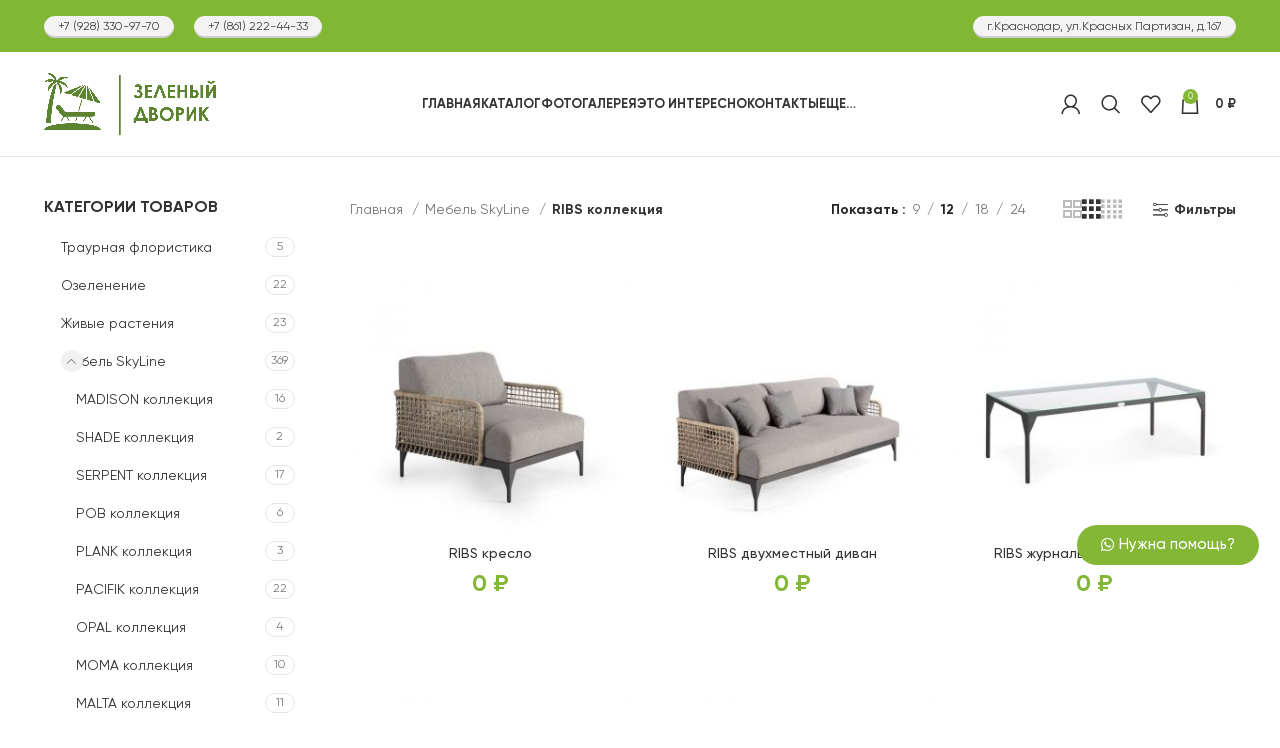

--- FILE ---
content_type: text/html; charset=UTF-8
request_url: https://zeldvorik.ru/product-category/sadovaya-mebel-klassa-lux/ribs-kollekcziya/
body_size: 39305
content:
<!DOCTYPE html>
<html lang="ru-RU">
<head>
<meta charset="UTF-8">
<link rel="profile" href="https://gmpg.org/xfn/11">
<link rel="pingback" href="https://zeldvorik.ru/xmlrpc.php">
<script>window.MSInputMethodContext && document.documentMode && document.write('<script src="https://zeldvorik.ru/wp-content/themes/woodmart/js/libs/ie11CustomProperties.min.js"><\/script>');</script>
<meta name='robots' content='index, follow, max-image-preview:large, max-snippet:-1, max-video-preview:-1' />
<!-- This site is optimized with the Yoast SEO plugin v21.6 - https://yoast.com/wordpress/plugins/seo/ -->
<title>Купить RIBS коллекция в Краснодаре - Зеленый Дворик - официальный сайт в г. Краснодар</title>
<link rel="canonical" href="https://zeldvorik.ru/product-category/sadovaya-mebel-klassa-lux/ribs-kollekcziya/" />
<meta property="og:locale" content="ru_RU" />
<meta property="og:type" content="article" />
<meta property="og:title" content="Купить RIBS коллекция в Краснодаре - Зеленый Дворик - официальный сайт в г. Краснодар" />
<meta property="og:url" content="https://zeldvorik.ru/product-category/sadovaya-mebel-klassa-lux/ribs-kollekcziya/" />
<meta property="og:site_name" content="Зеленый Дворик - официальный сайт в г. Краснодар" />
<meta name="twitter:card" content="summary_large_image" />
<script type="application/ld+json" class="yoast-schema-graph">{"@context":"https://schema.org","@graph":[{"@type":"CollectionPage","@id":"https://zeldvorik.ru/product-category/sadovaya-mebel-klassa-lux/ribs-kollekcziya/","url":"https://zeldvorik.ru/product-category/sadovaya-mebel-klassa-lux/ribs-kollekcziya/","name":"Купить RIBS коллекция в Краснодаре - Зеленый Дворик - официальный сайт в г. Краснодар","isPartOf":{"@id":"https://zeldvorik.ru/#website"},"primaryImageOfPage":{"@id":"https://zeldvorik.ru/product-category/sadovaya-mebel-klassa-lux/ribs-kollekcziya/#primaryimage"},"image":{"@id":"https://zeldvorik.ru/product-category/sadovaya-mebel-klassa-lux/ribs-kollekcziya/#primaryimage"},"thumbnailUrl":"https://zeldvorik.ru/wp-content/uploads/2024/07/24301_armchair-riibs_white-seashell-polyrod-5mm_skyline_1.jpg","breadcrumb":{"@id":"https://zeldvorik.ru/product-category/sadovaya-mebel-klassa-lux/ribs-kollekcziya/#breadcrumb"},"inLanguage":"ru-RU"},{"@type":"ImageObject","inLanguage":"ru-RU","@id":"https://zeldvorik.ru/product-category/sadovaya-mebel-klassa-lux/ribs-kollekcziya/#primaryimage","url":"https://zeldvorik.ru/wp-content/uploads/2024/07/24301_armchair-riibs_white-seashell-polyrod-5mm_skyline_1.jpg","contentUrl":"https://zeldvorik.ru/wp-content/uploads/2024/07/24301_armchair-riibs_white-seashell-polyrod-5mm_skyline_1.jpg","width":700,"height":700,"caption":"RIBS кресло"},{"@type":"BreadcrumbList","@id":"https://zeldvorik.ru/product-category/sadovaya-mebel-klassa-lux/ribs-kollekcziya/#breadcrumb","itemListElement":[{"@type":"ListItem","position":1,"name":"Home","item":"https://zeldvorik.ru/"},{"@type":"ListItem","position":2,"name":"Мебель SkyLine","item":"https://zeldvorik.ru/product-category/sadovaya-mebel-klassa-lux/"},{"@type":"ListItem","position":3,"name":"RIBS коллекция"}]},{"@type":"WebSite","@id":"https://zeldvorik.ru/#website","url":"https://zeldvorik.ru/","name":"Зеленый Дворик - официальный сайт в г. Краснодар","description":"Интернет магазин искусственного декора","publisher":{"@id":"https://zeldvorik.ru/#organization"},"potentialAction":[{"@type":"SearchAction","target":{"@type":"EntryPoint","urlTemplate":"https://zeldvorik.ru/?s={search_term_string}"},"query-input":"required name=search_term_string"}],"inLanguage":"ru-RU"},{"@type":"Organization","@id":"https://zeldvorik.ru/#organization","name":"Зеленый Дворик - официальный сайт в г. Краснодар","url":"https://zeldvorik.ru/","logo":{"@type":"ImageObject","inLanguage":"ru-RU","@id":"https://zeldvorik.ru/#/schema/logo/image/","url":"https://zeldvorik.ru/wp-content/uploads/2023/12/logo-zelenyj-dorik.png","contentUrl":"https://zeldvorik.ru/wp-content/uploads/2023/12/logo-zelenyj-dorik.png","width":1349,"height":486,"caption":"Зеленый Дворик - официальный сайт в г. Краснодар"},"image":{"@id":"https://zeldvorik.ru/#/schema/logo/image/"}}]}</script>
<!-- / Yoast SEO plugin. -->
<link rel='dns-prefetch' href='//stats.wp.com' />
<link rel="alternate" type="application/rss+xml" title="Зеленый Дворик - официальный сайт в г. Краснодар &raquo; Лента" href="https://zeldvorik.ru/feed/" />
<link rel="alternate" type="application/rss+xml" title="Зеленый Дворик - официальный сайт в г. Краснодар &raquo; Лента комментариев" href="https://zeldvorik.ru/comments/feed/" />
<link rel="alternate" type="application/rss+xml" title="Зеленый Дворик - официальный сайт в г. Краснодар &raquo; Лента элемента RIBS коллекция таксономии Категория" href="https://zeldvorik.ru/product-category/sadovaya-mebel-klassa-lux/ribs-kollekcziya/feed/" />
<!-- <link rel='stylesheet' id='bootstrap-css' href='https://zeldvorik.ru/wp-content/themes/woodmart/css/bootstrap-light.min.css?ver=7.1.4' type='text/css' media='all' /> -->
<!-- <link rel='stylesheet' id='woodmart-style-css' href='https://zeldvorik.ru/wp-content/themes/woodmart/css/parts/base.min.css?ver=7.1.4' type='text/css' media='all' /> -->
<!-- <link rel='stylesheet' id='wd-widget-price-filter-css' href='https://zeldvorik.ru/wp-content/themes/woodmart/css/parts/woo-widget-price-filter.min.css?ver=7.1.4' type='text/css' media='all' /> -->
<!-- <link rel='stylesheet' id='wp-block-library-css' href='https://zeldvorik.ru/wp-includes/css/dist/block-library/style.min.css?ver=6.3.2' type='text/css' media='all' /> -->
<link rel="stylesheet" type="text/css" href="//zeldvorik.ru/wp-content/cache/wpfc-minified/2f9ufach/47rpi.css" media="all"/>
<style id='classic-theme-styles-inline-css' type='text/css'>
/*! This file is auto-generated */
.wp-block-button__link{color:#fff;background-color:#32373c;border-radius:9999px;box-shadow:none;text-decoration:none;padding:calc(.667em + 2px) calc(1.333em + 2px);font-size:1.125em}.wp-block-file__button{background:#32373c;color:#fff;text-decoration:none}
</style>
<style id='global-styles-inline-css' type='text/css'>
body{--wp--preset--color--black: #000000;--wp--preset--color--cyan-bluish-gray: #abb8c3;--wp--preset--color--white: #ffffff;--wp--preset--color--pale-pink: #f78da7;--wp--preset--color--vivid-red: #cf2e2e;--wp--preset--color--luminous-vivid-orange: #ff6900;--wp--preset--color--luminous-vivid-amber: #fcb900;--wp--preset--color--light-green-cyan: #7bdcb5;--wp--preset--color--vivid-green-cyan: #00d084;--wp--preset--color--pale-cyan-blue: #8ed1fc;--wp--preset--color--vivid-cyan-blue: #0693e3;--wp--preset--color--vivid-purple: #9b51e0;--wp--preset--gradient--vivid-cyan-blue-to-vivid-purple: linear-gradient(135deg,rgba(6,147,227,1) 0%,rgb(155,81,224) 100%);--wp--preset--gradient--light-green-cyan-to-vivid-green-cyan: linear-gradient(135deg,rgb(122,220,180) 0%,rgb(0,208,130) 100%);--wp--preset--gradient--luminous-vivid-amber-to-luminous-vivid-orange: linear-gradient(135deg,rgba(252,185,0,1) 0%,rgba(255,105,0,1) 100%);--wp--preset--gradient--luminous-vivid-orange-to-vivid-red: linear-gradient(135deg,rgba(255,105,0,1) 0%,rgb(207,46,46) 100%);--wp--preset--gradient--very-light-gray-to-cyan-bluish-gray: linear-gradient(135deg,rgb(238,238,238) 0%,rgb(169,184,195) 100%);--wp--preset--gradient--cool-to-warm-spectrum: linear-gradient(135deg,rgb(74,234,220) 0%,rgb(151,120,209) 20%,rgb(207,42,186) 40%,rgb(238,44,130) 60%,rgb(251,105,98) 80%,rgb(254,248,76) 100%);--wp--preset--gradient--blush-light-purple: linear-gradient(135deg,rgb(255,206,236) 0%,rgb(152,150,240) 100%);--wp--preset--gradient--blush-bordeaux: linear-gradient(135deg,rgb(254,205,165) 0%,rgb(254,45,45) 50%,rgb(107,0,62) 100%);--wp--preset--gradient--luminous-dusk: linear-gradient(135deg,rgb(255,203,112) 0%,rgb(199,81,192) 50%,rgb(65,88,208) 100%);--wp--preset--gradient--pale-ocean: linear-gradient(135deg,rgb(255,245,203) 0%,rgb(182,227,212) 50%,rgb(51,167,181) 100%);--wp--preset--gradient--electric-grass: linear-gradient(135deg,rgb(202,248,128) 0%,rgb(113,206,126) 100%);--wp--preset--gradient--midnight: linear-gradient(135deg,rgb(2,3,129) 0%,rgb(40,116,252) 100%);--wp--preset--font-size--small: 13px;--wp--preset--font-size--medium: 20px;--wp--preset--font-size--large: 36px;--wp--preset--font-size--x-large: 42px;--wp--preset--spacing--20: 0.44rem;--wp--preset--spacing--30: 0.67rem;--wp--preset--spacing--40: 1rem;--wp--preset--spacing--50: 1.5rem;--wp--preset--spacing--60: 2.25rem;--wp--preset--spacing--70: 3.38rem;--wp--preset--spacing--80: 5.06rem;--wp--preset--shadow--natural: 6px 6px 9px rgba(0, 0, 0, 0.2);--wp--preset--shadow--deep: 12px 12px 50px rgba(0, 0, 0, 0.4);--wp--preset--shadow--sharp: 6px 6px 0px rgba(0, 0, 0, 0.2);--wp--preset--shadow--outlined: 6px 6px 0px -3px rgba(255, 255, 255, 1), 6px 6px rgba(0, 0, 0, 1);--wp--preset--shadow--crisp: 6px 6px 0px rgba(0, 0, 0, 1);}:where(.is-layout-flex){gap: 0.5em;}:where(.is-layout-grid){gap: 0.5em;}body .is-layout-flow > .alignleft{float: left;margin-inline-start: 0;margin-inline-end: 2em;}body .is-layout-flow > .alignright{float: right;margin-inline-start: 2em;margin-inline-end: 0;}body .is-layout-flow > .aligncenter{margin-left: auto !important;margin-right: auto !important;}body .is-layout-constrained > .alignleft{float: left;margin-inline-start: 0;margin-inline-end: 2em;}body .is-layout-constrained > .alignright{float: right;margin-inline-start: 2em;margin-inline-end: 0;}body .is-layout-constrained > .aligncenter{margin-left: auto !important;margin-right: auto !important;}body .is-layout-constrained > :where(:not(.alignleft):not(.alignright):not(.alignfull)){max-width: var(--wp--style--global--content-size);margin-left: auto !important;margin-right: auto !important;}body .is-layout-constrained > .alignwide{max-width: var(--wp--style--global--wide-size);}body .is-layout-flex{display: flex;}body .is-layout-flex{flex-wrap: wrap;align-items: center;}body .is-layout-flex > *{margin: 0;}body .is-layout-grid{display: grid;}body .is-layout-grid > *{margin: 0;}:where(.wp-block-columns.is-layout-flex){gap: 2em;}:where(.wp-block-columns.is-layout-grid){gap: 2em;}:where(.wp-block-post-template.is-layout-flex){gap: 1.25em;}:where(.wp-block-post-template.is-layout-grid){gap: 1.25em;}.has-black-color{color: var(--wp--preset--color--black) !important;}.has-cyan-bluish-gray-color{color: var(--wp--preset--color--cyan-bluish-gray) !important;}.has-white-color{color: var(--wp--preset--color--white) !important;}.has-pale-pink-color{color: var(--wp--preset--color--pale-pink) !important;}.has-vivid-red-color{color: var(--wp--preset--color--vivid-red) !important;}.has-luminous-vivid-orange-color{color: var(--wp--preset--color--luminous-vivid-orange) !important;}.has-luminous-vivid-amber-color{color: var(--wp--preset--color--luminous-vivid-amber) !important;}.has-light-green-cyan-color{color: var(--wp--preset--color--light-green-cyan) !important;}.has-vivid-green-cyan-color{color: var(--wp--preset--color--vivid-green-cyan) !important;}.has-pale-cyan-blue-color{color: var(--wp--preset--color--pale-cyan-blue) !important;}.has-vivid-cyan-blue-color{color: var(--wp--preset--color--vivid-cyan-blue) !important;}.has-vivid-purple-color{color: var(--wp--preset--color--vivid-purple) !important;}.has-black-background-color{background-color: var(--wp--preset--color--black) !important;}.has-cyan-bluish-gray-background-color{background-color: var(--wp--preset--color--cyan-bluish-gray) !important;}.has-white-background-color{background-color: var(--wp--preset--color--white) !important;}.has-pale-pink-background-color{background-color: var(--wp--preset--color--pale-pink) !important;}.has-vivid-red-background-color{background-color: var(--wp--preset--color--vivid-red) !important;}.has-luminous-vivid-orange-background-color{background-color: var(--wp--preset--color--luminous-vivid-orange) !important;}.has-luminous-vivid-amber-background-color{background-color: var(--wp--preset--color--luminous-vivid-amber) !important;}.has-light-green-cyan-background-color{background-color: var(--wp--preset--color--light-green-cyan) !important;}.has-vivid-green-cyan-background-color{background-color: var(--wp--preset--color--vivid-green-cyan) !important;}.has-pale-cyan-blue-background-color{background-color: var(--wp--preset--color--pale-cyan-blue) !important;}.has-vivid-cyan-blue-background-color{background-color: var(--wp--preset--color--vivid-cyan-blue) !important;}.has-vivid-purple-background-color{background-color: var(--wp--preset--color--vivid-purple) !important;}.has-black-border-color{border-color: var(--wp--preset--color--black) !important;}.has-cyan-bluish-gray-border-color{border-color: var(--wp--preset--color--cyan-bluish-gray) !important;}.has-white-border-color{border-color: var(--wp--preset--color--white) !important;}.has-pale-pink-border-color{border-color: var(--wp--preset--color--pale-pink) !important;}.has-vivid-red-border-color{border-color: var(--wp--preset--color--vivid-red) !important;}.has-luminous-vivid-orange-border-color{border-color: var(--wp--preset--color--luminous-vivid-orange) !important;}.has-luminous-vivid-amber-border-color{border-color: var(--wp--preset--color--luminous-vivid-amber) !important;}.has-light-green-cyan-border-color{border-color: var(--wp--preset--color--light-green-cyan) !important;}.has-vivid-green-cyan-border-color{border-color: var(--wp--preset--color--vivid-green-cyan) !important;}.has-pale-cyan-blue-border-color{border-color: var(--wp--preset--color--pale-cyan-blue) !important;}.has-vivid-cyan-blue-border-color{border-color: var(--wp--preset--color--vivid-cyan-blue) !important;}.has-vivid-purple-border-color{border-color: var(--wp--preset--color--vivid-purple) !important;}.has-vivid-cyan-blue-to-vivid-purple-gradient-background{background: var(--wp--preset--gradient--vivid-cyan-blue-to-vivid-purple) !important;}.has-light-green-cyan-to-vivid-green-cyan-gradient-background{background: var(--wp--preset--gradient--light-green-cyan-to-vivid-green-cyan) !important;}.has-luminous-vivid-amber-to-luminous-vivid-orange-gradient-background{background: var(--wp--preset--gradient--luminous-vivid-amber-to-luminous-vivid-orange) !important;}.has-luminous-vivid-orange-to-vivid-red-gradient-background{background: var(--wp--preset--gradient--luminous-vivid-orange-to-vivid-red) !important;}.has-very-light-gray-to-cyan-bluish-gray-gradient-background{background: var(--wp--preset--gradient--very-light-gray-to-cyan-bluish-gray) !important;}.has-cool-to-warm-spectrum-gradient-background{background: var(--wp--preset--gradient--cool-to-warm-spectrum) !important;}.has-blush-light-purple-gradient-background{background: var(--wp--preset--gradient--blush-light-purple) !important;}.has-blush-bordeaux-gradient-background{background: var(--wp--preset--gradient--blush-bordeaux) !important;}.has-luminous-dusk-gradient-background{background: var(--wp--preset--gradient--luminous-dusk) !important;}.has-pale-ocean-gradient-background{background: var(--wp--preset--gradient--pale-ocean) !important;}.has-electric-grass-gradient-background{background: var(--wp--preset--gradient--electric-grass) !important;}.has-midnight-gradient-background{background: var(--wp--preset--gradient--midnight) !important;}.has-small-font-size{font-size: var(--wp--preset--font-size--small) !important;}.has-medium-font-size{font-size: var(--wp--preset--font-size--medium) !important;}.has-large-font-size{font-size: var(--wp--preset--font-size--large) !important;}.has-x-large-font-size{font-size: var(--wp--preset--font-size--x-large) !important;}
.wp-block-navigation a:where(:not(.wp-element-button)){color: inherit;}
:where(.wp-block-post-template.is-layout-flex){gap: 1.25em;}:where(.wp-block-post-template.is-layout-grid){gap: 1.25em;}
:where(.wp-block-columns.is-layout-flex){gap: 2em;}:where(.wp-block-columns.is-layout-grid){gap: 2em;}
.wp-block-pullquote{font-size: 1.5em;line-height: 1.6;}
</style>
<style id='woocommerce-inline-inline-css' type='text/css'>
.woocommerce form .form-row .required { visibility: visible; }
</style>
<!-- <link rel='stylesheet' id='hfe-style-css' href='https://zeldvorik.ru/wp-content/plugins/header-footer-elementor/assets/css/header-footer-elementor.css?ver=1.6.15' type='text/css' media='all' /> -->
<!-- <link rel='stylesheet' id='elementor-icons-css' href='https://zeldvorik.ru/wp-content/plugins/elementor/assets/lib/eicons/css/elementor-icons.min.css?ver=5.23.0' type='text/css' media='all' /> -->
<!-- <link rel='stylesheet' id='elementor-frontend-css' href='https://zeldvorik.ru/wp-content/plugins/elementor/assets/css/frontend.min.css?ver=3.16.5' type='text/css' media='all' /> -->
<!-- <link rel='stylesheet' id='swiper-css' href='https://zeldvorik.ru/wp-content/plugins/elementor/assets/lib/swiper/css/swiper.min.css?ver=5.3.6' type='text/css' media='all' /> -->
<link rel="stylesheet" type="text/css" href="//zeldvorik.ru/wp-content/cache/wpfc-minified/qudchcmh/47s8v.css" media="all"/>
<link rel='stylesheet' id='elementor-post-5-css' href='https://zeldvorik.ru/wp-content/uploads/elementor/css/post-5.css?ver=1754245128' type='text/css' media='all' />
<!-- <link rel='stylesheet' id='font-awesome-5-all-css' href='https://zeldvorik.ru/wp-content/plugins/elementor/assets/lib/font-awesome/css/all.min.css?ver=3.16.5' type='text/css' media='all' /> -->
<!-- <link rel='stylesheet' id='font-awesome-4-shim-css' href='https://zeldvorik.ru/wp-content/plugins/elementor/assets/lib/font-awesome/css/v4-shims.min.css?ver=3.16.5' type='text/css' media='all' /> -->
<!-- <link rel='stylesheet' id='elementor-global-css' href='https://zeldvorik.ru/wp-content/uploads/elementor/css/global.css?ver=1754245130' type='text/css' media='all' /> -->
<!-- <link rel='stylesheet' id='woo-variation-gallery-slider-css' href='https://zeldvorik.ru/wp-content/plugins/woo-variation-gallery/assets/css/slick.min.css?ver=1.8.1' type='text/css' media='all' /> -->
<!-- <link rel='stylesheet' id='dashicons-css' href='https://zeldvorik.ru/wp-includes/css/dashicons.min.css?ver=6.3.2' type='text/css' media='all' /> -->
<!-- <link rel='stylesheet' id='woo-variation-gallery-css' href='https://zeldvorik.ru/wp-content/plugins/woo-variation-gallery/assets/css/frontend.min.css?ver=1754244538' type='text/css' media='all' /> -->
<link rel="stylesheet" type="text/css" href="//zeldvorik.ru/wp-content/cache/wpfc-minified/q44f2zw/47s8v.css" media="all"/>
<style id='woo-variation-gallery-inline-css' type='text/css'>
:root {--wvg-thumbnail-item: 4;--wvg-thumbnail-item-gap: 0px;--wvg-single-image-size: 600px;--wvg-gallery-width: 100%;--wvg-gallery-margin: 30px;}/* Default Width */.woo-variation-product-gallery {max-width: 100% !important;width: 100%;}/* Medium Devices, Desktops *//* Small Devices, Tablets */@media only screen and (max-width: 768px) {.woo-variation-product-gallery {width: 720px;max-width: 100% !important;}}/* Extra Small Devices, Phones */@media only screen and (max-width: 480px) {.woo-variation-product-gallery {width: 320px;max-width: 100% !important;}}
</style>
<!-- <link rel='stylesheet' id='jet-popup-frontend-css' href='https://zeldvorik.ru/wp-content/plugins/jet-popup/assets/css/jet-popup-frontend.css?ver=2.0.1' type='text/css' media='all' /> -->
<!-- <link rel='stylesheet' id='wd-widget-product-cat-css' href='https://zeldvorik.ru/wp-content/themes/woodmart/css/parts/woo-widget-product-cat.min.css?ver=7.1.4' type='text/css' media='all' /> -->
<!-- <link rel='stylesheet' id='wd-widget-layered-nav-stock-status-css' href='https://zeldvorik.ru/wp-content/themes/woodmart/css/parts/woo-widget-layered-nav-stock-status.min.css?ver=7.1.4' type='text/css' media='all' /> -->
<!-- <link rel='stylesheet' id='wd-widget-slider-price-filter-css' href='https://zeldvorik.ru/wp-content/themes/woodmart/css/parts/woo-widget-slider-price-filter.min.css?ver=7.1.4' type='text/css' media='all' /> -->
<!-- <link rel='stylesheet' id='wd-wp-gutenberg-css' href='https://zeldvorik.ru/wp-content/themes/woodmart/css/parts/wp-gutenberg.min.css?ver=7.1.4' type='text/css' media='all' /> -->
<!-- <link rel='stylesheet' id='wd-elementor-base-css' href='https://zeldvorik.ru/wp-content/themes/woodmart/css/parts/int-elem-base.min.css?ver=7.1.4' type='text/css' media='all' /> -->
<!-- <link rel='stylesheet' id='wd-woocommerce-base-css' href='https://zeldvorik.ru/wp-content/themes/woodmart/css/parts/woocommerce-base.min.css?ver=7.1.4' type='text/css' media='all' /> -->
<!-- <link rel='stylesheet' id='wd-mod-star-rating-css' href='https://zeldvorik.ru/wp-content/themes/woodmart/css/parts/mod-star-rating.min.css?ver=7.1.4' type='text/css' media='all' /> -->
<!-- <link rel='stylesheet' id='wd-woo-el-track-order-css' href='https://zeldvorik.ru/wp-content/themes/woodmart/css/parts/woo-el-track-order.min.css?ver=7.1.4' type='text/css' media='all' /> -->
<!-- <link rel='stylesheet' id='wd-woo-gutenberg-css' href='https://zeldvorik.ru/wp-content/themes/woodmart/css/parts/woo-gutenberg.min.css?ver=7.1.4' type='text/css' media='all' /> -->
<!-- <link rel='stylesheet' id='wd-widget-active-filters-css' href='https://zeldvorik.ru/wp-content/themes/woodmart/css/parts/woo-widget-active-filters.min.css?ver=7.1.4' type='text/css' media='all' /> -->
<!-- <link rel='stylesheet' id='wd-woo-shop-opt-shop-ajax-css' href='https://zeldvorik.ru/wp-content/themes/woodmart/css/parts/woo-shop-opt-shop-ajax.min.css?ver=7.1.4' type='text/css' media='all' /> -->
<!-- <link rel='stylesheet' id='wd-woo-shop-predefined-css' href='https://zeldvorik.ru/wp-content/themes/woodmart/css/parts/woo-shop-predefined.min.css?ver=7.1.4' type='text/css' media='all' /> -->
<!-- <link rel='stylesheet' id='wd-shop-title-categories-css' href='https://zeldvorik.ru/wp-content/themes/woodmart/css/parts/woo-categories-loop-nav.min.css?ver=7.1.4' type='text/css' media='all' /> -->
<!-- <link rel='stylesheet' id='wd-woo-categories-loop-nav-mobile-accordion-css' href='https://zeldvorik.ru/wp-content/themes/woodmart/css/parts/woo-categories-loop-nav-mobile-accordion.min.css?ver=7.1.4' type='text/css' media='all' /> -->
<!-- <link rel='stylesheet' id='wd-woo-shop-el-products-per-page-css' href='https://zeldvorik.ru/wp-content/themes/woodmart/css/parts/woo-shop-el-products-per-page.min.css?ver=7.1.4' type='text/css' media='all' /> -->
<!-- <link rel='stylesheet' id='wd-woo-shop-page-title-css' href='https://zeldvorik.ru/wp-content/themes/woodmart/css/parts/woo-shop-page-title.min.css?ver=7.1.4' type='text/css' media='all' /> -->
<!-- <link rel='stylesheet' id='wd-woo-mod-shop-loop-head-css' href='https://zeldvorik.ru/wp-content/themes/woodmart/css/parts/woo-mod-shop-loop-head.min.css?ver=7.1.4' type='text/css' media='all' /> -->
<!-- <link rel='stylesheet' id='wd-woo-shop-el-products-view-css' href='https://zeldvorik.ru/wp-content/themes/woodmart/css/parts/woo-shop-el-products-view.min.css?ver=7.1.4' type='text/css' media='all' /> -->
<!-- <link rel='stylesheet' id='wd-header-base-css' href='https://zeldvorik.ru/wp-content/themes/woodmart/css/parts/header-base.min.css?ver=7.1.4' type='text/css' media='all' /> -->
<!-- <link rel='stylesheet' id='wd-mod-tools-css' href='https://zeldvorik.ru/wp-content/themes/woodmart/css/parts/mod-tools.min.css?ver=7.1.4' type='text/css' media='all' /> -->
<!-- <link rel='stylesheet' id='wd-header-elements-base-css' href='https://zeldvorik.ru/wp-content/themes/woodmart/css/parts/header-el-base.min.css?ver=7.1.4' type='text/css' media='all' /> -->
<!-- <link rel='stylesheet' id='wd-header-my-account-dropdown-css' href='https://zeldvorik.ru/wp-content/themes/woodmart/css/parts/header-el-my-account-dropdown.min.css?ver=7.1.4' type='text/css' media='all' /> -->
<!-- <link rel='stylesheet' id='wd-woo-mod-login-form-css' href='https://zeldvorik.ru/wp-content/themes/woodmart/css/parts/woo-mod-login-form.min.css?ver=7.1.4' type='text/css' media='all' /> -->
<!-- <link rel='stylesheet' id='wd-header-my-account-css' href='https://zeldvorik.ru/wp-content/themes/woodmart/css/parts/header-el-my-account.min.css?ver=7.1.4' type='text/css' media='all' /> -->
<!-- <link rel='stylesheet' id='wd-header-search-css' href='https://zeldvorik.ru/wp-content/themes/woodmart/css/parts/header-el-search.min.css?ver=7.1.4' type='text/css' media='all' /> -->
<!-- <link rel='stylesheet' id='wd-wd-search-results-css' href='https://zeldvorik.ru/wp-content/themes/woodmart/css/parts/wd-search-results.min.css?ver=7.1.4' type='text/css' media='all' /> -->
<!-- <link rel='stylesheet' id='wd-wd-search-form-css' href='https://zeldvorik.ru/wp-content/themes/woodmart/css/parts/wd-search-form.min.css?ver=7.1.4' type='text/css' media='all' /> -->
<!-- <link rel='stylesheet' id='wd-header-cart-side-css' href='https://zeldvorik.ru/wp-content/themes/woodmart/css/parts/header-el-cart-side.min.css?ver=7.1.4' type='text/css' media='all' /> -->
<!-- <link rel='stylesheet' id='wd-header-cart-css' href='https://zeldvorik.ru/wp-content/themes/woodmart/css/parts/header-el-cart.min.css?ver=7.1.4' type='text/css' media='all' /> -->
<!-- <link rel='stylesheet' id='wd-widget-shopping-cart-css' href='https://zeldvorik.ru/wp-content/themes/woodmart/css/parts/woo-widget-shopping-cart.min.css?ver=7.1.4' type='text/css' media='all' /> -->
<!-- <link rel='stylesheet' id='wd-widget-product-list-css' href='https://zeldvorik.ru/wp-content/themes/woodmart/css/parts/woo-widget-product-list.min.css?ver=7.1.4' type='text/css' media='all' /> -->
<!-- <link rel='stylesheet' id='wd-off-canvas-sidebar-css' href='https://zeldvorik.ru/wp-content/themes/woodmart/css/parts/opt-off-canvas-sidebar.min.css?ver=7.1.4' type='text/css' media='all' /> -->
<!-- <link rel='stylesheet' id='wd-shop-filter-area-css' href='https://zeldvorik.ru/wp-content/themes/woodmart/css/parts/woo-shop-el-filters-area.min.css?ver=7.1.4' type='text/css' media='all' /> -->
<!-- <link rel='stylesheet' id='wd-woo-shop-el-order-by-css' href='https://zeldvorik.ru/wp-content/themes/woodmart/css/parts/woo-shop-el-order-by.min.css?ver=7.1.4' type='text/css' media='all' /> -->
<!-- <link rel='stylesheet' id='wd-sticky-loader-css' href='https://zeldvorik.ru/wp-content/themes/woodmart/css/parts/mod-sticky-loader.min.css?ver=7.1.4' type='text/css' media='all' /> -->
<!-- <link rel='stylesheet' id='wd-product-loop-css' href='https://zeldvorik.ru/wp-content/themes/woodmart/css/parts/woo-product-loop.min.css?ver=7.1.4' type='text/css' media='all' /> -->
<!-- <link rel='stylesheet' id='wd-product-loop-standard-css' href='https://zeldvorik.ru/wp-content/themes/woodmart/css/parts/woo-product-loop-standard.min.css?ver=7.1.4' type='text/css' media='all' /> -->
<!-- <link rel='stylesheet' id='wd-woo-mod-add-btn-replace-css' href='https://zeldvorik.ru/wp-content/themes/woodmart/css/parts/woo-mod-add-btn-replace.min.css?ver=7.1.4' type='text/css' media='all' /> -->
<!-- <link rel='stylesheet' id='wd-categories-loop-default-css' href='https://zeldvorik.ru/wp-content/themes/woodmart/css/parts/woo-categories-loop-default-old.min.css?ver=7.1.4' type='text/css' media='all' /> -->
<!-- <link rel='stylesheet' id='wd-categories-loop-css' href='https://zeldvorik.ru/wp-content/themes/woodmart/css/parts/woo-categories-loop-old.min.css?ver=7.1.4' type='text/css' media='all' /> -->
<!-- <link rel='stylesheet' id='wd-mfp-popup-css' href='https://zeldvorik.ru/wp-content/themes/woodmart/css/parts/lib-magnific-popup.min.css?ver=7.1.4' type='text/css' media='all' /> -->
<!-- <link rel='stylesheet' id='wd-int-el-animations-css' href='https://zeldvorik.ru/wp-content/themes/woodmart/css/parts/int-elem-el-animations.min.css?ver=7.1.4' type='text/css' media='all' /> -->
<!-- <link rel='stylesheet' id='wd-header-search-fullscreen-css' href='https://zeldvorik.ru/wp-content/themes/woodmart/css/parts/header-el-search-fullscreen-general.min.css?ver=7.1.4' type='text/css' media='all' /> -->
<!-- <link rel='stylesheet' id='wd-header-search-fullscreen-1-css' href='https://zeldvorik.ru/wp-content/themes/woodmart/css/parts/header-el-search-fullscreen-1.min.css?ver=7.1.4' type='text/css' media='all' /> -->
<!-- <link rel='stylesheet' id='wd-wd-search-cat-css' href='https://zeldvorik.ru/wp-content/themes/woodmart/css/parts/wd-search-cat.min.css?ver=7.1.4' type='text/css' media='all' /> -->
<!-- <link rel='stylesheet' id='wd-bottom-toolbar-css' href='https://zeldvorik.ru/wp-content/themes/woodmart/css/parts/opt-bottom-toolbar.min.css?ver=7.1.4' type='text/css' media='all' /> -->
<!-- <link rel='stylesheet' id='wd-mod-sticky-sidebar-opener-css' href='https://zeldvorik.ru/wp-content/themes/woodmart/css/parts/mod-sticky-sidebar-opener.min.css?ver=7.1.4' type='text/css' media='all' /> -->
<!-- <link rel='stylesheet' id='xts-style-default_header-css' href='https://zeldvorik.ru/wp-content/uploads/2023/10/xts-default_header-1697381884.css?ver=7.1.4' type='text/css' media='all' /> -->
<!-- <link rel='stylesheet' id='xts-style-theme_settings_default-css' href='https://zeldvorik.ru/wp-content/uploads/2024/10/xts-theme_settings_default-1727793913.css?ver=7.1.4' type='text/css' media='all' /> -->
<link rel="stylesheet" type="text/css" href="//zeldvorik.ru/wp-content/cache/wpfc-minified/kkzb1pav/47zpt.css" media="all"/>
<link rel='stylesheet' id='google-fonts-1-css' href='https://fonts.googleapis.com/css?family=Roboto%3A100%2C100italic%2C200%2C200italic%2C300%2C300italic%2C400%2C400italic%2C500%2C500italic%2C600%2C600italic%2C700%2C700italic%2C800%2C800italic%2C900%2C900italic%7CRoboto+Slab%3A100%2C100italic%2C200%2C200italic%2C300%2C300italic%2C400%2C400italic%2C500%2C500italic%2C600%2C600italic%2C700%2C700italic%2C800%2C800italic%2C900%2C900italic&#038;display=swap&#038;subset=cyrillic&#038;ver=6.3.2' type='text/css' media='all' />
<link rel="preconnect" href="https://fonts.gstatic.com/" crossorigin><script type="text/template" id="tmpl-variation-template">
<div class="woocommerce-variation-description">{{{ data.variation.variation_description }}}</div>
<div class="woocommerce-variation-price">{{{ data.variation.price_html }}}</div>
<div class="woocommerce-variation-availability">{{{ data.variation.availability_html }}}</div>
</script>
<script type="text/template" id="tmpl-unavailable-variation-template">
<p>Этот товар недоступен. Пожалуйста, выберите другую комбинацию.</p>
</script>
<script src='//zeldvorik.ru/wp-content/cache/wpfc-minified/2eg06u8r/47rpi.js' type="text/javascript"></script>
<!-- <script type='text/javascript' src='https://zeldvorik.ru/wp-includes/js/dist/vendor/wp-polyfill-inert.min.js?ver=3.1.2' id='wp-polyfill-inert-js'></script> -->
<!-- <script type='text/javascript' src='https://zeldvorik.ru/wp-includes/js/dist/vendor/regenerator-runtime.min.js?ver=0.13.11' id='regenerator-runtime-js'></script> -->
<!-- <script type='text/javascript' src='https://zeldvorik.ru/wp-includes/js/dist/vendor/wp-polyfill.min.js?ver=3.15.0' id='wp-polyfill-js'></script> -->
<!-- <script type='text/javascript' src='https://zeldvorik.ru/wp-includes/js/dist/hooks.min.js?ver=c6aec9a8d4e5a5d543a1' id='wp-hooks-js'></script> -->
<script type='text/javascript' src='https://stats.wp.com/w.js?ver=202547' id='woo-tracks-js'></script>
<script src='//zeldvorik.ru/wp-content/cache/wpfc-minified/ff9v371a/47rpi.js' type="text/javascript"></script>
<!-- <script type='text/javascript' src='https://zeldvorik.ru/wp-includes/js/jquery/jquery.min.js?ver=3.7.0' id='jquery-core-js'></script> -->
<!-- <script type='text/javascript' src='https://zeldvorik.ru/wp-includes/js/jquery/jquery-migrate.min.js?ver=3.4.1' id='jquery-migrate-js'></script> -->
<!-- <script type='text/javascript' src='https://zeldvorik.ru/wp-content/plugins/woocommerce/assets/js/jquery-blockui/jquery.blockUI.min.js?ver=2.7.0-wc.8.2.0' id='jquery-blockui-js'></script> -->
<!-- <script type='text/javascript' src='https://zeldvorik.ru/wp-content/plugins/elementor/assets/lib/font-awesome/js/v4-shims.min.js?ver=3.16.5' id='font-awesome-4-shim-js'></script> -->
<!-- <script type='text/javascript' src='https://zeldvorik.ru/wp-content/plugins/woo-variation-gallery/assets/js/slick.min.js?ver=1.8.1' id='woo-variation-gallery-slider-js' defer data-wp-strategy='defer'></script> -->
<!-- <script type='text/javascript' src='https://zeldvorik.ru/wp-includes/js/underscore.min.js?ver=1.13.4' id='underscore-js'></script> -->
<script type='text/javascript' id='wp-util-js-extra'>
/* <![CDATA[ */
var _wpUtilSettings = {"ajax":{"url":"\/wp-admin\/admin-ajax.php"}};
/* ]]> */
</script>
<script src='//zeldvorik.ru/wp-content/cache/wpfc-minified/jo8uv0mh/47rpi.js' type="text/javascript"></script>
<!-- <script type='text/javascript' src='https://zeldvorik.ru/wp-includes/js/wp-util.min.js?ver=6.3.2' id='wp-util-js'></script> -->
<!-- <script type='text/javascript' src='https://zeldvorik.ru/wp-includes/js/imagesloaded.min.js?ver=4.1.4' id='imagesloaded-js'></script> -->
<script type='text/javascript' id='wc-add-to-cart-variation-js-extra'>
/* <![CDATA[ */
var wc_add_to_cart_variation_params = {"wc_ajax_url":"\/?wc-ajax=%%endpoint%%","i18n_no_matching_variations_text":"\u0416\u0430\u043b\u044c, \u043d\u043e \u0442\u043e\u0432\u0430\u0440\u043e\u0432, \u0441\u043e\u043e\u0442\u0432\u0435\u0442\u0441\u0442\u0432\u0443\u044e\u0449\u0438\u0445 \u0432\u0430\u0448\u0435\u043c\u0443 \u0432\u044b\u0431\u043e\u0440\u0443, \u043d\u0435 \u043e\u0431\u043d\u0430\u0440\u0443\u0436\u0435\u043d\u043e. \u041f\u043e\u0436\u0430\u043b\u0443\u0439\u0441\u0442\u0430, \u0432\u044b\u0431\u0435\u0440\u0438\u0442\u0435 \u0434\u0440\u0443\u0433\u0443\u044e \u043a\u043e\u043c\u0431\u0438\u043d\u0430\u0446\u0438\u044e.","i18n_make_a_selection_text":"\u0412\u044b\u0431\u0435\u0440\u0438\u0442\u0435 \u043e\u043f\u0446\u0438\u0438 \u0442\u043e\u0432\u0430\u0440\u0430 \u043f\u0435\u0440\u0435\u0434 \u0435\u0433\u043e \u0434\u043e\u0431\u0430\u0432\u043b\u0435\u043d\u0438\u0435\u043c \u0432 \u0432\u0430\u0448\u0443 \u043a\u043e\u0440\u0437\u0438\u043d\u0443.","i18n_unavailable_text":"\u042d\u0442\u043e\u0442 \u0442\u043e\u0432\u0430\u0440 \u043d\u0435\u0434\u043e\u0441\u0442\u0443\u043f\u0435\u043d. \u041f\u043e\u0436\u0430\u043b\u0443\u0439\u0441\u0442\u0430, \u0432\u044b\u0431\u0435\u0440\u0438\u0442\u0435 \u0434\u0440\u0443\u0433\u0443\u044e \u043a\u043e\u043c\u0431\u0438\u043d\u0430\u0446\u0438\u044e."};
/* ]]> */
</script>
<script src='//zeldvorik.ru/wp-content/cache/wpfc-minified/lnzlmk9d/47rpi.js' type="text/javascript"></script>
<!-- <script type='text/javascript' src='https://zeldvorik.ru/wp-content/plugins/woocommerce/assets/js/frontend/add-to-cart-variation.min.js?ver=8.2.0' id='wc-add-to-cart-variation-js'></script> -->
<script type='text/javascript' id='woo-variation-gallery-js-extra'>
/* <![CDATA[ */
var woo_variation_gallery_options = {"gallery_reset_on_variation_change":"","enable_gallery_zoom":"1","enable_gallery_lightbox":"1","enable_gallery_preload":"1","preloader_disable":"","enable_thumbnail_slide":"1","gallery_thumbnails_columns":"4","is_vertical":"","thumbnail_position":"bottom","thumbnail_position_class_prefix":"woo-variation-gallery-thumbnail-position-","is_mobile":"","gallery_default_device_width":"100","gallery_medium_device_width":"0","gallery_small_device_width":"720","gallery_extra_small_device_width":"320"};
/* ]]> */
</script>
<script src='//zeldvorik.ru/wp-content/cache/wpfc-minified/9idxxvdq/47rpi.js' type="text/javascript"></script>
<!-- <script type='text/javascript' src='https://zeldvorik.ru/wp-content/plugins/woo-variation-gallery/assets/js/frontend.min.js?ver=1754244538' id='woo-variation-gallery-js' defer data-wp-strategy='defer'></script> -->
<!-- <script type='text/javascript' src='https://zeldvorik.ru/wp-content/themes/woodmart/js/libs/device.min.js?ver=7.1.4' id='wd-device-library-js'></script> -->
<link rel="https://api.w.org/" href="https://zeldvorik.ru/wp-json/" /><link rel="alternate" type="application/json" href="https://zeldvorik.ru/wp-json/wp/v2/product_cat/1288" /><link rel="EditURI" type="application/rsd+xml" title="RSD" href="https://zeldvorik.ru/xmlrpc.php?rsd" />
<meta name="generator" content="WordPress 6.3.2" />
<meta name="generator" content="WooCommerce 8.2.0" />
<style type='text/css'> .ae_data .elementor-editor-element-setting {
display:none !important;
}
</style><meta name="yandex-verification" content="e06f018cad7ffa15" /><!-- start Woody Code Snippets CSS and JS -->
<style type="text/css">
.wd-entry-meta {
display: none;
}</style>
<!-- end Woody Code Snippets CSS and JS -->
<!-- start Woody Code Snippets CSS and JS -->
<!-- Yandex.Metrika counter -->
<script type="text/javascript" >
(function(m,e,t,r,i,k,a){m[i]=m[i]||function(){(m[i].a=m[i].a||[]).push(arguments)};
m[i].l=1*new Date();
for (var j = 0; j < document.scripts.length; j++) {if (document.scripts[j].src === r) { return; }}
k=e.createElement(t),a=e.getElementsByTagName(t)[0],k.async=1,k.src=r,a.parentNode.insertBefore(k,a)})
(window, document, "script", "https://mc.yandex.ru/metrika/tag.js", "ym");
ym(95223341, "init", {
clickmap:true,
trackLinks:true,
accurateTrackBounce:true,
webvisor:true
});
</script>
<noscript><div><img src="https://mc.yandex.ru/watch/95223341" style="position:absolute; left:-9999px;" alt="" /></div></noscript>
<!-- /Yandex.Metrika counter --><!-- end Woody Code Snippets CSS and JS -->
<!-- start Woody Code Snippets CSS and JS -->
<style type="text/css">
.price .amount {
font-size: 24px;
}</style>
<!-- end Woody Code Snippets CSS and JS -->
<style>
.category-tiles-container {
display: flex;
flex-wrap: wrap;
gap: 20px;
justify-content: center;
padding: 20px 0;
}
.category-tile {
position: relative;
overflow: hidden;
border-radius: 8px;
box-shadow: 0 4px 15px rgba(0, 0, 0, 0.1);
transition: all 0.3s ease-in-out;
width: 100%;
max-width: 300px;
text-decoration: none;
border-bottom: 4px solid transparent; /* Основа для акцентной рамки */
}
@media (min-width: 600px) {
.category-tile {
width: calc(50% - 20px);
}
}
@media (min-width: 992px) {
.category-tile {
width: calc(33.333% - 20px);
}
}
.category-tile:hover {
transform: translateY(-5px);
box-shadow: 0 8px 25px rgba(0, 0, 0, 0.15);
border-bottom-color: #83B735; /* Ваш акцентный цвет */
}
.category-tile-image-wrapper {
width: 100%;
height: 250px;
overflow: hidden;
}
.category-tile img {
width: 100%;
height: 100%;
object-fit: cover;
transition: transform 0.4s ease;
}
.category-tile:hover img {
transform: scale(1.1);
}
.category-tile-title {
position: absolute;
bottom: 0;
left: 0;
right: 0;
background: linear-gradient(to top, rgba(0,0,0,0.8) 0%, rgba(0,0,0,0) 100%);
padding: 30px 15px 15px;
text-align: center;
transition: background 0.3s ease;
}
.category-tile-title h2 {
color: #ffffff;
margin: 0;
padding: 0;
font-size: 1.4em;
font-weight: bold;
}
</style>
<meta name="viewport" content="width=device-width, initial-scale=1.0, maximum-scale=1.0, user-scalable=no">
<noscript><style>.woocommerce-product-gallery{ opacity: 1 !important; }</style></noscript>
<meta name="generator" content="Elementor 3.16.5; features: e_dom_optimization, e_optimized_assets_loading; settings: css_print_method-external, google_font-enabled, font_display-swap">
<link rel="icon" href="https://zeldvorik.ru/wp-content/uploads/2023/08/cropped-fav-zeldvor-32x32.png" sizes="32x32" />
<link rel="icon" href="https://zeldvorik.ru/wp-content/uploads/2023/08/cropped-fav-zeldvor-192x192.png" sizes="192x192" />
<link rel="apple-touch-icon" href="https://zeldvorik.ru/wp-content/uploads/2023/08/cropped-fav-zeldvor-180x180.png" />
<meta name="msapplication-TileImage" content="https://zeldvorik.ru/wp-content/uploads/2023/08/cropped-fav-zeldvor-270x270.png" />
<style>
</style></head>
<body data-rsssl=1 class="archive tax-product_cat term-ribs-kollekcziya term-1288 theme-woodmart woocommerce woocommerce-page woocommerce-no-js ehf-template-woodmart ehf-stylesheet-woodmart woo-variation-gallery woo-variation-gallery-theme-woodmart wrapper-full-width  categories-accordion-on woodmart-archive-shop woodmart-ajax-shop-on offcanvas-sidebar-mobile offcanvas-sidebar-tablet sticky-toolbar-on elementor-default elementor-kit-5">
<script type="text/javascript" id="wd-flicker-fix">// Flicker fix.</script>	
<div class="website-wrapper">
<header class="whb-header whb-default_header whb-sticky-shadow whb-scroll-stick whb-sticky-real">
<div class="whb-main-header">
<div class="whb-row whb-top-bar whb-not-sticky-row whb-with-bg whb-without-border whb-color-dark whb-flex-flex-middle">
<div class="container">
<div class="whb-flex-row whb-top-bar-inner">
<div class="whb-column whb-col-left whb-visible-lg">
<div id="wd-69224842b6cc6" class=" wd-button-wrapper text-left"><a href="tel:79283309770" title="" class="btn btn-color-default btn-style-3d btn-style-round btn-size-small">+7 (928) 330-97-70</a></div><div id="wd-69224842b6cfb" class=" wd-button-wrapper text-left"><a href="tel:+78612224433" title="" class="btn btn-color-default btn-style-3d btn-style-round btn-size-small">+7 (861) 222-44-33</a></div></div>
<div class="whb-column whb-col-center whb-visible-lg whb-empty-column">
</div>
<div class="whb-column whb-col-right whb-visible-lg">
<div id="wd-69224842b6d80" class=" wd-button-wrapper text-left"><a  class="btn btn-color-default btn-style-3d btn-style-round btn-size-small"> г.Краснодар, ул.Красных Партизан, д.167</a></div></div>
<div class="whb-column whb-col-mobile whb-hidden-lg">
<div class="wd-header-text set-cont-mb-s reset-last-child ">		<div data-elementor-type="section" data-elementor-id="38355" class="elementor elementor-38355">
<section class="wd-negative-gap elementor-section elementor-top-section elementor-element elementor-element-ae5a2a0 elementor-section-boxed elementor-section-height-default elementor-section-height-default wd-section-disabled" data-id="ae5a2a0" data-element_type="section" data-settings="{&quot;_ha_eqh_enable&quot;:false}">
<div class="elementor-container elementor-column-gap-no">
<div class="elementor-column elementor-col-100 elementor-top-column elementor-element elementor-element-ad2ed5f" data-id="ad2ed5f" data-element_type="column">
<div class="elementor-widget-wrap elementor-element-populated">
<div class="elementor-element elementor-element-bbf6c96 elementor-icon-list--layout-inline elementor-mobile-align-center elementor-list-item-link-full_width elementor-widget elementor-widget-icon-list" data-id="bbf6c96" data-element_type="widget" data-widget_type="icon-list.default">
<div class="elementor-widget-container">
<ul class="elementor-icon-list-items elementor-inline-items">
<li class="elementor-icon-list-item elementor-inline-item">
<a href="tel:79283309770">
<span class="elementor-icon-list-icon">
<i aria-hidden="true" class="fas fa-phone-alt"></i>						</span>
<span class="elementor-icon-list-text">+7 (928) 330-97-70</span>
</a>
</li>
<li class="elementor-icon-list-item elementor-inline-item">
<a href="tel:+78612224433">
<span class="elementor-icon-list-icon">
<i aria-hidden="true" class="fas fa-phone-alt"></i>						</span>
<span class="elementor-icon-list-text">+7 (861) 222-44-33</span>
</a>
</li>
</ul>
</div>
</div>
</div>
</div>
</div>
</section>
</div>
</div>
</div>
</div>
</div>
</div>
<div class="whb-row whb-general-header whb-not-sticky-row whb-without-bg whb-border-fullwidth whb-color-dark whb-flex-flex-middle">
<div class="container">
<div class="whb-flex-row whb-general-header-inner">
<div class="whb-column whb-col-left whb-visible-lg">
<div class="site-logo">
<a href="https://zeldvorik.ru/" class="wd-logo wd-main-logo" rel="home">
<img src="https://zeldvorik.ru/wp-content/uploads/2023/08/logo-zelenyj-dorik.png" alt="Зеленый Дворик - официальный сайт в г. Краснодар" style="max-width: 172px;" />	</a>
</div>
</div>
<div class="whb-column whb-col-center whb-visible-lg">
<div class="wd-header-nav wd-header-main-nav text-center wd-design-1" role="navigation" aria-label="Главное меню">
<ul id="menu-menyu" class="menu wd-nav wd-nav-main wd-style-default wd-gap-s"><li id="menu-item-35829" class="menu-item menu-item-type-post_type menu-item-object-page menu-item-home menu-item-35829 item-level-0 menu-simple-dropdown wd-event-hover" ><a href="https://zeldvorik.ru/" class="woodmart-nav-link"><span class="nav-link-text">Главная</span></a></li>
<li id="menu-item-35828" class="menu-item menu-item-type-post_type menu-item-object-page menu-item-has-children menu-item-35828 item-level-0 menu-simple-dropdown wd-event-hover" ><a href="https://zeldvorik.ru/shop/" class="woodmart-nav-link"><span class="nav-link-text">Каталог</span></a><div class="color-scheme-dark wd-design-default wd-dropdown-menu wd-dropdown"><div class="container">
<ul class="wd-sub-menu color-scheme-dark">
<li id="menu-item-46474" class="menu-item menu-item-type-taxonomy menu-item-object-product_cat menu-item-46474 item-level-1 wd-event-hover" ><a href="https://zeldvorik.ru/product-category/iskusstvennye-yolki/" class="woodmart-nav-link">Искусственные ёлки</a></li>
<li id="menu-item-35831" class="menu-item menu-item-type-taxonomy menu-item-object-product_cat menu-item-35831 item-level-1 wd-event-hover" ><a href="https://zeldvorik.ru/product-category/iskusstvennye-rasteniya/" class="woodmart-nav-link">Искусственные растения</a></li>
<li id="menu-item-35832" class="menu-item menu-item-type-taxonomy menu-item-object-product_cat menu-item-35832 item-level-1 wd-event-hover" ><a href="https://zeldvorik.ru/product-category/kashpo-i-vazy/" class="woodmart-nav-link">Кашпо и вазы</a></li>
<li id="menu-item-35833" class="menu-item menu-item-type-taxonomy menu-item-object-product_cat menu-item-35833 item-level-1 wd-event-hover" ><a href="https://zeldvorik.ru/product-category/mebel-dlya-sada/" class="woodmart-nav-link">Садовая мебель</a></li>
<li id="menu-item-38472" class="menu-item menu-item-type-taxonomy menu-item-object-product_cat menu-item-38472 item-level-1 wd-event-hover" ><a href="https://zeldvorik.ru/product-category/ozelenenie/" class="woodmart-nav-link">Озеленение</a></li>
<li id="menu-item-35834" class="menu-item menu-item-type-taxonomy menu-item-object-product_cat current-product_cat-ancestor menu-item-35834 item-level-1 wd-event-hover" ><a href="https://zeldvorik.ru/product-category/sadovaya-mebel-klassa-lux/" class="woodmart-nav-link">Мебель SkyLine</a></li>
<li id="menu-item-41202" class="menu-item menu-item-type-taxonomy menu-item-object-product_cat menu-item-41202 item-level-1 wd-event-hover" ><a href="https://zeldvorik.ru/product-category/zhivyye-rasteniya/" class="woodmart-nav-link">Живые растения</a></li>
<li id="menu-item-46246" class="menu-item menu-item-type-taxonomy menu-item-object-product_cat menu-item-46246 item-level-1 wd-event-hover" ><a href="https://zeldvorik.ru/product-category/traurnaya-floristika/" class="woodmart-nav-link">Траурная флористика</a></li>
</ul>
</div>
</div>
</li>
<li id="menu-item-38055" class="menu-item menu-item-type-taxonomy menu-item-object-category menu-item-38055 item-level-0 menu-simple-dropdown wd-event-hover" ><a href="https://zeldvorik.ru/category/fotogalereya/" class="woodmart-nav-link"><span class="nav-link-text">Фотогалерея</span></a></li>
<li id="menu-item-37911" class="menu-item menu-item-type-taxonomy menu-item-object-category menu-item-37911 item-level-0 menu-simple-dropdown wd-event-hover" ><a href="https://zeldvorik.ru/category/eto-interesno/" class="woodmart-nav-link"><span class="nav-link-text">Это интересно</span></a></li>
<li id="menu-item-35830" class="menu-item menu-item-type-post_type menu-item-object-page menu-item-35830 item-level-0 menu-simple-dropdown wd-event-hover" ><a href="https://zeldvorik.ru/kontakty/" class="woodmart-nav-link"><span class="nav-link-text">Контакты</span></a></li>
<li id="menu-item-41505" class="menu-item menu-item-type-custom menu-item-object-custom menu-item-has-children menu-item-41505 item-level-0 menu-simple-dropdown wd-event-hover" ><a href="#" class="woodmart-nav-link"><span class="nav-link-text">Еще&#8230;</span></a><div class="color-scheme-dark wd-design-default wd-dropdown-menu wd-dropdown"><div class="container">
<ul class="wd-sub-menu color-scheme-dark">
<li id="menu-item-41471" class="menu-item menu-item-type-post_type menu-item-object-page menu-item-41471 item-level-1 wd-event-hover" ><a href="https://zeldvorik.ru/o-magazine-zelenyj-dvorik/" class="woodmart-nav-link">О магазине Зеленый дворик</a></li>
<li id="menu-item-37910" class="menu-item menu-item-type-taxonomy menu-item-object-category menu-item-37910 item-level-1 wd-event-hover" ><a href="https://zeldvorik.ru/category/novosti/" class="woodmart-nav-link">Новости</a></li>
<li id="menu-item-38914" class="menu-item menu-item-type-post_type menu-item-object-page menu-item-38914 item-level-1 wd-event-hover" ><a href="https://zeldvorik.ru/dostavka-i-oplata/" class="woodmart-nav-link">Доставка и Оплата</a></li>
</ul>
</div>
</div>
</li>
</ul></div><!--END MAIN-NAV-->
</div>
<div class="whb-column whb-col-right whb-visible-lg">
<div class="wd-header-my-account wd-tools-element wd-event-hover wd-design-1 wd-account-style-icon whb-2b8mjqhbtvxz16jtxdrd">
<a href="https://zeldvorik.ru/my-account/" title="Мой аккаунт">
<span class="wd-tools-icon">
</span>
<span class="wd-tools-text">
Вход / Регистрация			</span>
</a>
<div class="wd-dropdown wd-dropdown-register">
<div class="login-dropdown-inner">
<span class="wd-heading"><span class="title">Войти</span><a class="create-account-link" href="https://zeldvorik.ru/my-account/?action=register">Создать аккаунт</a></span>
<form method="post" class="login woocommerce-form woocommerce-form-login
" action="https://zeldvorik.ru/my-account/" 			>
<p class="woocommerce-FormRow woocommerce-FormRow--wide form-row form-row-wide form-row-username">
<label for="username">Имя пользователя или Email&nbsp;<span class="required">*</span></label>
<input type="text" class="woocommerce-Input woocommerce-Input--text input-text" name="username" id="username" value="" />				</p>
<p class="woocommerce-FormRow woocommerce-FormRow--wide form-row form-row-wide form-row-password">
<label for="password">Пароль&nbsp;<span class="required">*</span></label>
<input class="woocommerce-Input woocommerce-Input--text input-text" type="password" name="password" id="password" autocomplete="current-password" />
</p>
<p class="form-row">
<input type="hidden" id="woocommerce-login-nonce" name="woocommerce-login-nonce" value="ab1b73c80d" /><input type="hidden" name="_wp_http_referer" value="/product-category/sadovaya-mebel-klassa-lux/ribs-kollekcziya/" />										<button type="submit" class="button woocommerce-button woocommerce-form-login__submit" name="login" value="Войти">Войти</button>
</p>
<p class="login-form-footer">
<a href="https://zeldvorik.ru/my-account/lost-password/" class="woocommerce-LostPassword lost_password">Забыли пароль?</a>
<label class="woocommerce-form__label woocommerce-form__label-for-checkbox woocommerce-form-login__rememberme">
<input class="woocommerce-form__input woocommerce-form__input-checkbox" name="rememberme" type="checkbox" value="forever" title="Запомнить меня" aria-label="Запомнить меня" /> <span>Запомнить меня</span>
</label>
</p>
</form>
</div>
</div>
</div>
<div class="wd-header-search wd-tools-element wd-event-hover wd-design-1 wd-style-icon wd-display-dropdown whb-duljtjrl87kj7pmuut6b" title="Поиск">
<a href="javascript:void(0);" aria-label="Поиск">
<span class="wd-tools-icon">
</span>
<span class="wd-tools-text">
Поиск			</span>
</a>
<div class="wd-search-dropdown wd-dropdown">
<form role="search" method="get" class="searchform  wd-cat-style-bordered woodmart-ajax-search" action="https://zeldvorik.ru/"  data-thumbnail="1" data-price="1" data-post_type="product" data-count="20" data-sku="0" data-symbols_count="3">
<input type="text" class="s" placeholder="Поиск товаров" value="" name="s" aria-label="Поиск" title="Поиск товаров" required/>
<input type="hidden" name="post_type" value="product">
<button type="submit" class="searchsubmit">
<span>
Поиск						</span>
</button>
</form>
<div class="search-results-wrapper">
<div class="wd-dropdown-results wd-scroll wd-dropdown">
<div class="wd-scroll-content"></div>
</div>
</div>
</div>
</div>
<div class="wd-header-wishlist wd-tools-element wd-style-icon wd-design-2 whb-i8977fqp1lmve3hyjltf" title="Мой список желаний">
<a href="https://zeldvorik.ru/wishlist/">
<span class="wd-tools-icon">
</span>
<span class="wd-tools-text">
Избранное			</span>
</a>
</div>
<div class="wd-header-cart wd-tools-element wd-design-2 cart-widget-opener whb-5u866sftq6yga790jxf3">
<a href="https://zeldvorik.ru/cart/" title="Корзина">
<span class="wd-tools-icon wd-icon-alt">
<span class="wd-cart-number wd-tools-count">0 <span></span></span>
</span>
<span class="wd-tools-text">
<span class="wd-cart-subtotal"><span class="woocommerce-Price-amount amount"><bdi>0&nbsp;<span class="woocommerce-Price-currencySymbol">&#8381;</span></bdi></span></span>
</span>
</a>
</div>
</div>
<div class="whb-column whb-mobile-left whb-hidden-lg">
<div class="wd-header-text set-cont-mb-s reset-last-child ">		<div data-elementor-type="section" data-elementor-id="38724" class="elementor elementor-38724">
<section class="wd-negative-gap elementor-section elementor-top-section elementor-element elementor-element-7319f4e elementor-section-boxed elementor-section-height-default elementor-section-height-default wd-section-disabled" data-id="7319f4e" data-element_type="section" data-settings="{&quot;_ha_eqh_enable&quot;:false}">
<div class="elementor-container elementor-column-gap-no">
<div class="elementor-column elementor-col-100 elementor-top-column elementor-element elementor-element-0615076" data-id="0615076" data-element_type="column">
<div class="elementor-widget-wrap elementor-element-populated">
<div class="jet-popup-target elementor-element elementor-element-63cd70b elementor-view-default elementor-widget elementor-widget-icon" data-jet-popup="{&quot;attached-popup&quot;:&quot;jet-popup-38721&quot;,&quot;trigger-type&quot;:&quot;click-self&quot;,&quot;trigger-custom-selector&quot;:&quot;&quot;}" data-id="63cd70b" data-element_type="widget" data-widget_type="icon.default">
<div class="elementor-widget-container">
<div class="elementor-icon-wrapper">
<div class="elementor-icon">
<i aria-hidden="true" class="fas fa-bars"></i>			</div>
</div>
</div>
</div>
</div>
</div>
</div>
</section>
</div>
</div>
<div class="wd-header-search wd-tools-element wd-header-search-mobile wd-display-full-screen whb-f9ddd35gniemqk4mqeno wd-style-icon wd-design-1">
<a href="#" rel="nofollow noopener" aria-label="Поиск">
<span class="wd-tools-icon">
</span>
<span class="wd-tools-text">
Поиск			</span>
</a>
</div>
</div>
<div class="whb-column whb-mobile-center whb-hidden-lg">
<div class="site-logo">
<a href="https://zeldvorik.ru/" class="wd-logo wd-main-logo" rel="home">
<img src="https://zeldvorik.ru/wp-content/uploads/2023/08/logo-zelenyj-dorik.png" alt="Зеленый Дворик - официальный сайт в г. Краснодар" style="max-width: 106px;" />	</a>
</div>
</div>
<div class="whb-column whb-mobile-right whb-hidden-lg">
<div class="wd-header-my-account wd-tools-element wd-event-hover wd-design-1 wd-account-style-icon whb-0aw0wg9kle8bnqrhi343">
<a href="https://zeldvorik.ru/my-account/" title="Мой аккаунт">
<span class="wd-tools-icon">
</span>
<span class="wd-tools-text">
Вход / Регистрация			</span>
</a>
<div class="wd-dropdown wd-dropdown-register">
<div class="login-dropdown-inner">
<span class="wd-heading"><span class="title">Войти</span><a class="create-account-link" href="https://zeldvorik.ru/my-account/?action=register">Создать аккаунт</a></span>
<form method="post" class="login woocommerce-form woocommerce-form-login
" action="https://zeldvorik.ru/my-account/" 			>
<p class="woocommerce-FormRow woocommerce-FormRow--wide form-row form-row-wide form-row-username">
<label for="username">Имя пользователя или Email&nbsp;<span class="required">*</span></label>
<input type="text" class="woocommerce-Input woocommerce-Input--text input-text" name="username" id="username" value="" />				</p>
<p class="woocommerce-FormRow woocommerce-FormRow--wide form-row form-row-wide form-row-password">
<label for="password">Пароль&nbsp;<span class="required">*</span></label>
<input class="woocommerce-Input woocommerce-Input--text input-text" type="password" name="password" id="password" autocomplete="current-password" />
</p>
<p class="form-row">
<input type="hidden" id="woocommerce-login-nonce" name="woocommerce-login-nonce" value="ab1b73c80d" /><input type="hidden" name="_wp_http_referer" value="/product-category/sadovaya-mebel-klassa-lux/ribs-kollekcziya/" />										<button type="submit" class="button woocommerce-button woocommerce-form-login__submit" name="login" value="Войти">Войти</button>
</p>
<p class="login-form-footer">
<a href="https://zeldvorik.ru/my-account/lost-password/" class="woocommerce-LostPassword lost_password">Забыли пароль?</a>
<label class="woocommerce-form__label woocommerce-form__label-for-checkbox woocommerce-form-login__rememberme">
<input class="woocommerce-form__input woocommerce-form__input-checkbox" name="rememberme" type="checkbox" value="forever" title="Запомнить меня" aria-label="Запомнить меня" /> <span>Запомнить меня</span>
</label>
</p>
</form>
</div>
</div>
</div>
<div class="wd-header-wishlist wd-tools-element wd-style-icon wd-with-count wd-design-2 whb-57nhqqtste7idgsk4tuz" title="Мой список желаний">
<a href="https://zeldvorik.ru/wishlist/">
<span class="wd-tools-icon">
<span class="wd-tools-count">
0					</span>
</span>
<span class="wd-tools-text">
Избранное			</span>
</a>
</div>
<div class="wd-header-cart wd-tools-element wd-design-5 cart-widget-opener whb-u6cx6mzhiof1qeysah9h">
<a href="https://zeldvorik.ru/cart/" title="Корзина">
<span class="wd-tools-icon wd-icon-alt">
<span class="wd-cart-number wd-tools-count">0 <span></span></span>
</span>
<span class="wd-tools-text">
<span class="wd-cart-subtotal"><span class="woocommerce-Price-amount amount"><bdi>0&nbsp;<span class="woocommerce-Price-currencySymbol">&#8381;</span></bdi></span></span>
</span>
</a>
</div>
</div>
</div>
</div>
</div>
<div class="whb-row whb-header-bottom whb-not-sticky-row whb-without-bg whb-without-border whb-color-dark whb-flex-flex-middle whb-hidden-desktop whb-hidden-mobile">
<div class="container">
<div class="whb-flex-row whb-header-bottom-inner">
<div class="whb-column whb-col-left whb-visible-lg">
<div class="wd-header-nav wd-header-main-nav text-left wd-design-1" role="navigation" aria-label="Главное меню">
<ul id="menu-menyu-1" class="menu wd-nav wd-nav-main wd-style-default wd-gap-s"><li class="menu-item menu-item-type-post_type menu-item-object-page menu-item-home menu-item-35829 item-level-0 menu-simple-dropdown wd-event-hover" ><a href="https://zeldvorik.ru/" class="woodmart-nav-link"><span class="nav-link-text">Главная</span></a></li>
<li class="menu-item menu-item-type-post_type menu-item-object-page menu-item-has-children menu-item-35828 item-level-0 menu-simple-dropdown wd-event-hover" ><a href="https://zeldvorik.ru/shop/" class="woodmart-nav-link"><span class="nav-link-text">Каталог</span></a><div class="color-scheme-dark wd-design-default wd-dropdown-menu wd-dropdown"><div class="container">
<ul class="wd-sub-menu color-scheme-dark">
<li class="menu-item menu-item-type-taxonomy menu-item-object-product_cat menu-item-46474 item-level-1 wd-event-hover" ><a href="https://zeldvorik.ru/product-category/iskusstvennye-yolki/" class="woodmart-nav-link">Искусственные ёлки</a></li>
<li class="menu-item menu-item-type-taxonomy menu-item-object-product_cat menu-item-35831 item-level-1 wd-event-hover" ><a href="https://zeldvorik.ru/product-category/iskusstvennye-rasteniya/" class="woodmart-nav-link">Искусственные растения</a></li>
<li class="menu-item menu-item-type-taxonomy menu-item-object-product_cat menu-item-35832 item-level-1 wd-event-hover" ><a href="https://zeldvorik.ru/product-category/kashpo-i-vazy/" class="woodmart-nav-link">Кашпо и вазы</a></li>
<li class="menu-item menu-item-type-taxonomy menu-item-object-product_cat menu-item-35833 item-level-1 wd-event-hover" ><a href="https://zeldvorik.ru/product-category/mebel-dlya-sada/" class="woodmart-nav-link">Садовая мебель</a></li>
<li class="menu-item menu-item-type-taxonomy menu-item-object-product_cat menu-item-38472 item-level-1 wd-event-hover" ><a href="https://zeldvorik.ru/product-category/ozelenenie/" class="woodmart-nav-link">Озеленение</a></li>
<li class="menu-item menu-item-type-taxonomy menu-item-object-product_cat current-product_cat-ancestor menu-item-35834 item-level-1 wd-event-hover" ><a href="https://zeldvorik.ru/product-category/sadovaya-mebel-klassa-lux/" class="woodmart-nav-link">Мебель SkyLine</a></li>
<li class="menu-item menu-item-type-taxonomy menu-item-object-product_cat menu-item-41202 item-level-1 wd-event-hover" ><a href="https://zeldvorik.ru/product-category/zhivyye-rasteniya/" class="woodmart-nav-link">Живые растения</a></li>
<li class="menu-item menu-item-type-taxonomy menu-item-object-product_cat menu-item-46246 item-level-1 wd-event-hover" ><a href="https://zeldvorik.ru/product-category/traurnaya-floristika/" class="woodmart-nav-link">Траурная флористика</a></li>
</ul>
</div>
</div>
</li>
<li class="menu-item menu-item-type-taxonomy menu-item-object-category menu-item-38055 item-level-0 menu-simple-dropdown wd-event-hover" ><a href="https://zeldvorik.ru/category/fotogalereya/" class="woodmart-nav-link"><span class="nav-link-text">Фотогалерея</span></a></li>
<li class="menu-item menu-item-type-taxonomy menu-item-object-category menu-item-37911 item-level-0 menu-simple-dropdown wd-event-hover" ><a href="https://zeldvorik.ru/category/eto-interesno/" class="woodmart-nav-link"><span class="nav-link-text">Это интересно</span></a></li>
<li class="menu-item menu-item-type-post_type menu-item-object-page menu-item-35830 item-level-0 menu-simple-dropdown wd-event-hover" ><a href="https://zeldvorik.ru/kontakty/" class="woodmart-nav-link"><span class="nav-link-text">Контакты</span></a></li>
<li class="menu-item menu-item-type-custom menu-item-object-custom menu-item-has-children menu-item-41505 item-level-0 menu-simple-dropdown wd-event-hover" ><a href="#" class="woodmart-nav-link"><span class="nav-link-text">Еще&#8230;</span></a><div class="color-scheme-dark wd-design-default wd-dropdown-menu wd-dropdown"><div class="container">
<ul class="wd-sub-menu color-scheme-dark">
<li class="menu-item menu-item-type-post_type menu-item-object-page menu-item-41471 item-level-1 wd-event-hover" ><a href="https://zeldvorik.ru/o-magazine-zelenyj-dvorik/" class="woodmart-nav-link">О магазине Зеленый дворик</a></li>
<li class="menu-item menu-item-type-taxonomy menu-item-object-category menu-item-37910 item-level-1 wd-event-hover" ><a href="https://zeldvorik.ru/category/novosti/" class="woodmart-nav-link">Новости</a></li>
<li class="menu-item menu-item-type-post_type menu-item-object-page menu-item-38914 item-level-1 wd-event-hover" ><a href="https://zeldvorik.ru/dostavka-i-oplata/" class="woodmart-nav-link">Доставка и Оплата</a></li>
</ul>
</div>
</div>
</li>
</ul></div><!--END MAIN-NAV-->
</div>
<div class="whb-column whb-col-center whb-visible-lg whb-empty-column">
</div>
<div class="whb-column whb-col-right whb-visible-lg whb-empty-column">
</div>
<div class="whb-column whb-col-mobile whb-hidden-lg whb-empty-column">
</div>
</div>
</div>
</div>
</div>
</header>
<div class="main-page-wrapper">
<!-- MAIN CONTENT AREA -->
<div class="container">
<div class="row content-layout-wrapper align-items-start">
<aside class="sidebar-container col-lg-3 col-md-3 col-12 order-last order-md-first sidebar-left area-sidebar-shop">
<div class="wd-heading">
<div class="close-side-widget wd-action-btn wd-style-text wd-cross-icon">
<a href="#" rel="nofollow noopener">Закрыть</a>
</div>
</div>
<div class="widget-area">
<div id="woocommerce_product_categories-2" class="wd-widget widget sidebar-widget woocommerce widget_product_categories"><h5 class="widget-title">Категории товаров</h5><ul class="product-categories"><li class="cat-item cat-item-1376"><a href="https://zeldvorik.ru/product-category/traurnaya-floristika/">Траурная флористика</a> <span class="count">5</span></li>
<li class="cat-item cat-item-734"><a href="https://zeldvorik.ru/product-category/ozelenenie/">Озеленение</a> <span class="count">22</span></li>
<li class="cat-item cat-item-996 cat-parent"><a href="https://zeldvorik.ru/product-category/zhivyye-rasteniya/">Живые растения</a> <span class="count">23</span><ul class='children'>
<li class="cat-item cat-item-998"><a href="https://zeldvorik.ru/product-category/zhivyye-rasteniya/rasteniya-v-kashpo/">Растения в кашпо</a> <span class="count">8</span></li>
<li class="cat-item cat-item-997"><a href="https://zeldvorik.ru/product-category/zhivyye-rasteniya/komnatnyye-rasteniya/">Комнатные растения</a> <span class="count">15</span></li>
</ul>
</li>
<li class="cat-item cat-item-243 cat-parent current-cat-parent"><a href="https://zeldvorik.ru/product-category/sadovaya-mebel-klassa-lux/">Мебель SkyLine</a> <span class="count">369</span><ul class='children'>
<li class="cat-item cat-item-835"><a href="https://zeldvorik.ru/product-category/sadovaya-mebel-klassa-lux/madison-kollekcziya/">MADISON коллекция</a> <span class="count">16</span></li>
<li class="cat-item cat-item-846"><a href="https://zeldvorik.ru/product-category/sadovaya-mebel-klassa-lux/shade-kollekcziya/">SHADE коллекция</a> <span class="count">2</span></li>
<li class="cat-item cat-item-845"><a href="https://zeldvorik.ru/product-category/sadovaya-mebel-klassa-lux/serpent-kollekcziya/">SERPENT коллекция</a> <span class="count">17</span></li>
<li class="cat-item cat-item-843"><a href="https://zeldvorik.ru/product-category/sadovaya-mebel-klassa-lux/pob-kollekcziya/">POB коллекция</a> <span class="count">6</span></li>
<li class="cat-item cat-item-842"><a href="https://zeldvorik.ru/product-category/sadovaya-mebel-klassa-lux/plank-kollekcziya/">PLANK коллекция</a> <span class="count">3</span></li>
<li class="cat-item cat-item-841"><a href="https://zeldvorik.ru/product-category/sadovaya-mebel-klassa-lux/pacifik-kollekcziya/">PACIFIK коллекция</a> <span class="count">22</span></li>
<li class="cat-item cat-item-840"><a href="https://zeldvorik.ru/product-category/sadovaya-mebel-klassa-lux/opal-kollekcziya/">OPAL коллекция</a> <span class="count">4</span></li>
<li class="cat-item cat-item-838"><a href="https://zeldvorik.ru/product-category/sadovaya-mebel-klassa-lux/moma-kollekcziya/">MOMA коллекция</a> <span class="count">10</span></li>
<li class="cat-item cat-item-837"><a href="https://zeldvorik.ru/product-category/sadovaya-mebel-klassa-lux/malta-kollekcziya/">MALTA коллекция</a> <span class="count">11</span></li>
<li class="cat-item cat-item-847"><a href="https://zeldvorik.ru/product-category/sadovaya-mebel-klassa-lux/spartan-kollekcziya/">SPARTAN коллекция</a> <span class="count">7</span></li>
<li class="cat-item cat-item-834"><a href="https://zeldvorik.ru/product-category/sadovaya-mebel-klassa-lux/journey-kollekcziya/">JOURNEY коллекция</a> <span class="count">18</span></li>
<li class="cat-item cat-item-833"><a href="https://zeldvorik.ru/product-category/sadovaya-mebel-klassa-lux/horizon-kollekcziya/">HORIZON коллекция</a> <span class="count">23</span></li>
<li class="cat-item cat-item-832"><a href="https://zeldvorik.ru/product-category/sadovaya-mebel-klassa-lux/heart-kollekcziya/">HEART коллекция</a> <span class="count">28</span></li>
<li class="cat-item cat-item-830"><a href="https://zeldvorik.ru/product-category/sadovaya-mebel-klassa-lux/ebony-kollekcziya/">EBONY коллекция</a> <span class="count">15</span></li>
<li class="cat-item cat-item-829"><a href="https://zeldvorik.ru/product-category/sadovaya-mebel-klassa-lux/dynasty-kollekcziya/">DYNASTY коллекция</a> <span class="count">24</span></li>
<li class="cat-item cat-item-825"><a href="https://zeldvorik.ru/product-category/sadovaya-mebel-klassa-lux/calderan-kollekcziya/">CALDERAN коллекция</a> <span class="count">9</span></li>
<li class="cat-item cat-item-824"><a href="https://zeldvorik.ru/product-category/sadovaya-mebel-klassa-lux/brafta-kollekcziya/">BRAFTA коллекция</a> <span class="count">24</span></li>
<li class="cat-item cat-item-1288 current-cat"><a href="https://zeldvorik.ru/product-category/sadovaya-mebel-klassa-lux/ribs-kollekcziya/">RIBS коллекция</a> <span class="count">5</span></li>
<li class="cat-item cat-item-1287"><a href="https://zeldvorik.ru/product-category/sadovaya-mebel-klassa-lux/lotus-kollekcziya/">LOTUS коллекция</a> <span class="count">9</span></li>
<li class="cat-item cat-item-1286"><a href="https://zeldvorik.ru/product-category/sadovaya-mebel-klassa-lux/krabi-kollekcziya/">KRABI коллекция</a> <span class="count">14</span></li>
<li class="cat-item cat-item-1285"><a href="https://zeldvorik.ru/product-category/sadovaya-mebel-klassa-lux/alaska-kollekcziya/">ALASKA коллекция</a> <span class="count">10</span></li>
<li class="cat-item cat-item-1284"><a href="https://zeldvorik.ru/product-category/sadovaya-mebel-klassa-lux/boston-kollekcziya/">BOSTON коллекция</a> <span class="count">14</span></li>
<li class="cat-item cat-item-1283"><a href="https://zeldvorik.ru/product-category/sadovaya-mebel-klassa-lux/rodona-kollekcziya/">RODONA коллекция</a> <span class="count">17</span></li>
<li class="cat-item cat-item-822"><a href="https://zeldvorik.ru/product-category/sadovaya-mebel-klassa-lux/cielo-kollekcziya/">CIELO коллекция</a> <span class="count">10</span></li>
<li class="cat-item cat-item-851"><a href="https://zeldvorik.ru/product-category/sadovaya-mebel-klassa-lux/raznoe/">Разное</a> <span class="count">21</span></li>
<li class="cat-item cat-item-850"><a href="https://zeldvorik.ru/product-category/sadovaya-mebel-klassa-lux/villa-kollekcziya/">VILLA коллекция</a> <span class="count">15</span></li>
<li class="cat-item cat-item-849"><a href="https://zeldvorik.ru/product-category/sadovaya-mebel-klassa-lux/sunday-kollekcziya/">SUNDAY коллекция</a> <span class="count">3</span></li>
<li class="cat-item cat-item-821"><a href="https://zeldvorik.ru/product-category/sadovaya-mebel-klassa-lux/arena-kollekcziya/">ARENA коллекция</a> <span class="count">13</span></li>
</ul>
</li>
<li class="cat-item cat-item-578 cat-parent"><a href="https://zeldvorik.ru/product-category/mebel-dlya-sada/">Садовая мебель</a> <span class="count">208</span><ul class='children'>
<li class="cat-item cat-item-584"><a href="https://zeldvorik.ru/product-category/mebel-dlya-sada/kresla-i-stulya/">Кресла и стулья</a> <span class="count">30</span></li>
<li class="cat-item cat-item-597"><a href="https://zeldvorik.ru/product-category/mebel-dlya-sada/skamejki-mebel-dlya-sada/">Скамейки</a> <span class="count">2</span></li>
<li class="cat-item cat-item-596"><a href="https://zeldvorik.ru/product-category/mebel-dlya-sada/aksessuary-mebel-dlya-sada/">Аксессуары</a> <span class="count">2</span></li>
<li class="cat-item cat-item-592"><a href="https://zeldvorik.ru/product-category/mebel-dlya-sada/sadovye-zonty-mebel-dlya-sada/">Садовые зонты</a> <span class="count">19</span></li>
<li class="cat-item cat-item-591"><a href="https://zeldvorik.ru/product-category/mebel-dlya-sada/divany/">Диваны</a> <span class="count">10</span></li>
<li class="cat-item cat-item-590"><a href="https://zeldvorik.ru/product-category/mebel-dlya-sada/besedki-pavilony/">Беседки павильоны</a> <span class="count">7</span></li>
<li class="cat-item cat-item-589"><a href="https://zeldvorik.ru/product-category/mebel-dlya-sada/kresla-kachalki/">Кресла-качалки</a> <span class="count">7</span></li>
<li class="cat-item cat-item-588"><a href="https://zeldvorik.ru/product-category/mebel-dlya-sada/gamaki/">Гамаки</a> <span class="count">7</span></li>
<li class="cat-item cat-item-585"><a href="https://zeldvorik.ru/product-category/mebel-dlya-sada/mebel-dlya-hraneniya/">Мебель для хранения</a> <span class="count">5</span></li>
<li class="cat-item cat-item-583"><a href="https://zeldvorik.ru/product-category/mebel-dlya-sada/sadovye-kacheli/">Садовые качели</a> <span class="count">5</span></li>
<li class="cat-item cat-item-582"><a href="https://zeldvorik.ru/product-category/mebel-dlya-sada/stoly/">Столы</a> <span class="count">27</span></li>
<li class="cat-item cat-item-581"><a href="https://zeldvorik.ru/product-category/mebel-dlya-sada/komplekty-s-obedennym-stolom-mebel-dlya-sada/">Комплекты с обеденным столом</a> <span class="count">48</span></li>
<li class="cat-item cat-item-580"><a href="https://zeldvorik.ru/product-category/mebel-dlya-sada/komplekty-s-kofejnym-stolom/">Комплекты с кофейным столом</a> <span class="count">38</span></li>
<li class="cat-item cat-item-579"><a href="https://zeldvorik.ru/product-category/mebel-dlya-sada/lezhaki-shezlongi/">Лежаки шезлонги</a> <span class="count">14</span></li>
</ul>
</li>
<li class="cat-item cat-item-37 cat-parent"><a href="https://zeldvorik.ru/product-category/kashpo-i-vazy/">Кашпо и вазы</a> <span class="count">373</span><ul class='children'>
<li class="cat-item cat-item-38"><a href="https://zeldvorik.ru/product-category/kashpo-i-vazy/treez/">Treez</a> <span class="count">245</span></li>
<li class="cat-item cat-item-43"><a href="https://zeldvorik.ru/product-category/kashpo-i-vazy/fajberstoun/">Idealist</a> <span class="count">30</span></li>
<li class="cat-item cat-item-57"><a href="https://zeldvorik.ru/product-category/kashpo-i-vazy/lechuza/">Lechuza</a> <span class="count">35</span></li>
<li class="cat-item cat-item-1246"><a href="https://zeldvorik.ru/product-category/kashpo-i-vazy/garda-decor/">Garda Decor</a> <span class="count">20</span></li>
<li class="cat-item cat-item-1259"><a href="https://zeldvorik.ru/product-category/kashpo-i-vazy/berkano/">BERKANO</a> <span class="count">3</span></li>
<li class="cat-item cat-item-1178"><a href="https://zeldvorik.ru/product-category/kashpo-i-vazy/skulptury/">Скульптуры</a> <span class="count">12</span></li>
<li class="cat-item cat-item-235"><a href="https://zeldvorik.ru/product-category/kashpo-i-vazy/podvesnye/">Подвесные</a> <span class="count">15</span></li>
<li class="cat-item cat-item-103"><a href="https://zeldvorik.ru/product-category/kashpo-i-vazy/aksessuary/">Аксессуары</a> <span class="count">9</span></li>
<li class="cat-item cat-item-102"><a href="https://zeldvorik.ru/product-category/kashpo-i-vazy/nobilis-marco/">Nobilis Marco</a> <span class="count">6</span></li>
<li class="cat-item cat-item-237"><a href="https://zeldvorik.ru/product-category/kashpo-i-vazy/keramicheskie/">Вазы</a> <span class="count">22</span></li>
<li class="cat-item cat-item-240"><a href="https://zeldvorik.ru/product-category/kashpo-i-vazy/plastikovye/">Пластиковые</a> <span class="count">7</span></li>
</ul>
</li>
<li class="cat-item cat-item-20 cat-parent"><a href="https://zeldvorik.ru/product-category/iskusstvennye-rasteniya/">Искусственные растения</a> <span class="count">589</span><ul class='children'>
<li class="cat-item cat-item-23 cat-parent"><a href="https://zeldvorik.ru/product-category/iskusstvennye-rasteniya/derevya/">Деревья</a> <span class="count">232</span>	<ul class='children'>
<li class="cat-item cat-item-1179"><a href="https://zeldvorik.ru/product-category/iskusstvennye-rasteniya/derevya/krupnomery/">Крупномеры</a> <span class="count">14</span></li>
<li class="cat-item cat-item-63"><a href="https://zeldvorik.ru/product-category/iskusstvennye-rasteniya/derevya/bonsai/">Бонсаи</a> <span class="count">8</span></li>
<li class="cat-item cat-item-141"><a href="https://zeldvorik.ru/product-category/iskusstvennye-rasteniya/derevya/fikusy/">Фикусы</a> <span class="count">37</span></li>
<li class="cat-item cat-item-124"><a href="https://zeldvorik.ru/product-category/iskusstvennye-rasteniya/derevya/samshity/">Самшиты</a> <span class="count">13</span></li>
<li class="cat-item cat-item-118"><a href="https://zeldvorik.ru/product-category/iskusstvennye-rasteniya/derevya/hvojnye/">Хвойные</a> <span class="count">10</span></li>
<li class="cat-item cat-item-66"><a href="https://zeldvorik.ru/product-category/iskusstvennye-rasteniya/derevya/bambuki/">Бамбуки</a> <span class="count">24</span></li>
<li class="cat-item cat-item-48"><a href="https://zeldvorik.ru/product-category/iskusstvennye-rasteniya/derevya/palmy-draczeny/">Пальмы и драцены</a> <span class="count">49</span></li>
<li class="cat-item cat-item-30"><a href="https://zeldvorik.ru/product-category/iskusstvennye-rasteniya/derevya/listvennye/">Лиственные</a> <span class="count">41</span></li>
<li class="cat-item cat-item-24"><a href="https://zeldvorik.ru/product-category/iskusstvennye-rasteniya/derevya/s-plodami-i-czvetami/">С плодами и цветами</a> <span class="count">31</span></li>
</ul>
</li>
<li class="cat-item cat-item-85"><a href="https://zeldvorik.ru/product-category/iskusstvennye-rasteniya/zelenye-rasteniya/">Зеленые растения</a> <span class="count">121</span></li>
<li class="cat-item cat-item-80"><a href="https://zeldvorik.ru/product-category/iskusstvennye-rasteniya/ampelnye/">Ампельные</a> <span class="count">67</span></li>
<li class="cat-item cat-item-52"><a href="https://zeldvorik.ru/product-category/iskusstvennye-rasteniya/trava-i-gazonnye-kovriki/">Трава и газонные коврики</a> <span class="count">28</span></li>
<li class="cat-item cat-item-21"><a href="https://zeldvorik.ru/product-category/iskusstvennye-rasteniya/czvetushhie-rasteniya/">Цветущие растения</a> <span class="count">30</span></li>
<li class="cat-item cat-item-233"><a href="https://zeldvorik.ru/product-category/iskusstvennye-rasteniya/czvetochnye-kompoziczii/">Цветочные композиции</a> <span class="count">15</span></li>
<li class="cat-item cat-item-114"><a href="https://zeldvorik.ru/product-category/iskusstvennye-rasteniya/srezka/">Срезка</a> <span class="count">87</span></li>
<li class="cat-item cat-item-241"><a href="https://zeldvorik.ru/product-category/iskusstvennye-rasteniya/orhidei/">Орхидеи</a> <span class="count">27</span></li>
</ul>
</li>
<li class="cat-item cat-item-1379"><a href="https://zeldvorik.ru/product-category/iskusstvennye-yolki/">Искусственные ёлки</a> <span class="count">10</span></li>
</ul></div><div id="woocommerce_layered_nav-4" class="wd-widget widget sidebar-widget woocommerce widget_layered_nav woocommerce-widget-layered-nav"><h5 class="widget-title">Бренд</h5><ul class="woocommerce-widget-layered-nav-list"><li class="woocommerce-widget-layered-nav-list__item wc-layered-nav-term "><a rel="nofollow" href="https://zeldvorik.ru/product-category/sadovaya-mebel-klassa-lux/ribs-kollekcziya/?filter_brand=skyline-design">Skyline Design</a> <span class="count">(5)</span></li></ul></div><div id="woocommerce_layered_nav-11" class="wd-widget widget sidebar-widget woocommerce widget_layered_nav woocommerce-widget-layered-nav"><h5 class="widget-title">Страна</h5><ul class="woocommerce-widget-layered-nav-list"><li class="woocommerce-widget-layered-nav-list__item wc-layered-nav-term "><a rel="nofollow" href="https://zeldvorik.ru/product-category/sadovaya-mebel-klassa-lux/ribs-kollekcziya/?filter_strana=ispaniya">Испания</a> <span class="count">(5)</span></li></ul></div>			</div><!-- .widget-area -->
</aside><!-- .sidebar-container -->
<div class="site-content shop-content-area col-lg-9 col-12 col-md-9 description-area-before content-with-products wd-builder-off" role="main">
<div class="woocommerce-notices-wrapper"></div>
<div class="shop-loop-head">
<div class="wd-shop-tools">
<div class="wd-breadcrumbs">
<nav class="woocommerce-breadcrumb">				<a href="https://zeldvorik.ru" class="breadcrumb-link">
Главная				</a>
<a href="https://zeldvorik.ru/product-category/sadovaya-mebel-klassa-lux/" class="breadcrumb-link breadcrumb-link-last">
Мебель SkyLine				</a>
<span class="breadcrumb-last">
RIBS коллекция				</span>
</nav>			</div>
<p class="woocommerce-result-count">
Представлено 5 товаров</p>
</div>
<div class="wd-shop-tools">
<div class="wd-show-sidebar-btn wd-action-btn wd-style-text wd-burger-icon">
<a href="#" rel="nofollow">Показать боковую панель</a>
</div>
<div class="wd-products-per-page">
<span class="per-page-title">
Показать			</span>
<a rel="nofollow noopener" href="https://zeldvorik.ru/product-category/sadovaya-mebel-klassa-lux/ribs-kollekcziya/?per_page=9" class="per-page-variation">
<span>
9					</span>
</a>
<span class="per-page-border"></span>
<a rel="nofollow noopener" href="https://zeldvorik.ru/product-category/sadovaya-mebel-klassa-lux/ribs-kollekcziya/?per_page=12" class="per-page-variation current-variation">
<span>
12					</span>
</a>
<span class="per-page-border"></span>
<a rel="nofollow noopener" href="https://zeldvorik.ru/product-category/sadovaya-mebel-klassa-lux/ribs-kollekcziya/?per_page=18" class="per-page-variation">
<span>
18					</span>
</a>
<span class="per-page-border"></span>
<a rel="nofollow noopener" href="https://zeldvorik.ru/product-category/sadovaya-mebel-klassa-lux/ribs-kollekcziya/?per_page=24" class="per-page-variation">
<span>
24					</span>
</a>
<span class="per-page-border"></span>
</div>
<div class="wd-products-shop-view products-view-grid">
<a rel="nofollow noopener" href="https://zeldvorik.ru/product-category/sadovaya-mebel-klassa-lux/ribs-kollekcziya/?shop_view=grid&#038;per_row=2" class="shop-view per-row-2" aria-label="Показывать сетку 2">
<svg version="1.1" id="shop-view-column-2" xmlns="http://www.w3.org/2000/svg" xmlns:xlink="http://www.w3.org/1999/xlink" x="0px" y="0px"
width="19px" height="19px" viewBox="0 0 19 19" enable-background="new 0 0 19 19" xml:space="preserve">
<path d="M7,2v5H2V2H7 M9,0H0v9h9V0L9,0z"/>
<path d="M17,2v5h-5V2H17 M19,0h-9v9h9V0L19,0z"/>
<path d="M7,12v5H2v-5H7 M9,10H0v9h9V10L9,10z"/>
<path d="M17,12v5h-5v-5H17 M19,10h-9v9h9V10L19,10z"/>
</svg>
</a>
<a rel="nofollow noopener" href="https://zeldvorik.ru/product-category/sadovaya-mebel-klassa-lux/ribs-kollekcziya/?shop_view=grid&#038;per_row=3" class="shop-view current-variation per-row-3" aria-label="Показывать сетку 3">
<svg version="1.1" id="shop-view-column-3" xmlns="http://www.w3.org/2000/svg" xmlns:xlink="http://www.w3.org/1999/xlink" x="0px" y="0px"
width="19px" height="19px" viewBox="0 0 19 19" enable-background="new 0 0 19 19" xml:space="preserve">
<rect width="5" height="5"/>
<rect x="7" width="5" height="5"/>
<rect x="14" width="5" height="5"/>
<rect y="7" width="5" height="5"/>
<rect x="7" y="7" width="5" height="5"/>
<rect x="14" y="7" width="5" height="5"/>
<rect y="14" width="5" height="5"/>
<rect x="7" y="14" width="5" height="5"/>
<rect x="14" y="14" width="5" height="5"/>
</svg>
</a>
<a rel="nofollow noopener" href="https://zeldvorik.ru/product-category/sadovaya-mebel-klassa-lux/ribs-kollekcziya/?shop_view=grid&#038;per_row=4" class="shop-view per-row-4" aria-label="Показывать сетку 4">
<svg version="1.1" id="shop-view-column-4" xmlns="http://www.w3.org/2000/svg" xmlns:xlink="http://www.w3.org/1999/xlink" x="0px" y="0px"
width="19px" height="19px" viewBox="0 0 19 19" enable-background="new 0 0 19 19" xml:space="preserve">
<rect width="4" height="4"/>
<rect x="5" width="4" height="4"/>
<rect x="10" width="4" height="4"/>
<rect x="15" width="4" height="4"/>
<rect y="5" width="4" height="4"/>
<rect x="5" y="5" width="4" height="4"/>
<rect x="10" y="5" width="4" height="4"/>
<rect x="15" y="5" width="4" height="4"/>
<rect y="15" width="4" height="4"/>
<rect x="5" y="15" width="4" height="4"/>
<rect x="10" y="15" width="4" height="4"/>
<rect x="15" y="15" width="4" height="4"/>
<rect y="10" width="4" height="4"/>
<rect x="5" y="10" width="4" height="4"/>
<rect x="10" y="10" width="4" height="4"/>
<rect x="15" y="10" width="4" height="4"/>
</svg>
</a>
</div>
<div class="wd-filter-buttons wd-action-btn wd-style-text">
<a href="#" rel="nofollow" class="open-filters">Фильтры</a>
</div>
</div>
</div>
<div class="filters-area"><div class="filters-inner-area align-items-start row"><div id="WOODMART_Widget_Sorting" class="wd-widget widget filter-widget widget-count-8 col-lg-3 col-md-3 col-sm-6 col-12 woodmart-woocommerce-sort-by"><h5 class="widget-title">Сортировать по</h5><form class="woocommerce-ordering-list wd-style-underline wd-ordering-mb-icon" method="get">
<ul>
<li>
<a href="https://zeldvorik.ru/product-category/sadovaya-mebel-klassa-lux/ribs-kollekcziya/?orderby=popularity" data-order="popularity" class="">Популярность</a>
</li>
<li>
<a href="https://zeldvorik.ru/product-category/sadovaya-mebel-klassa-lux/ribs-kollekcziya/?orderby=rating" data-order="rating" class="">Средний рейтинг</a>
</li>
<li>
<a href="https://zeldvorik.ru/product-category/sadovaya-mebel-klassa-lux/ribs-kollekcziya/?orderby=date" data-order="date" class="">Новизна</a>
</li>
<li>
<a href="https://zeldvorik.ru/product-category/sadovaya-mebel-klassa-lux/ribs-kollekcziya/?orderby=price" data-order="price" class="">Цена: по возрастанию</a>
</li>
<li>
<a href="https://zeldvorik.ru/product-category/sadovaya-mebel-klassa-lux/ribs-kollekcziya/?orderby=price-desc" data-order="price-desc" class="">Цена: по убыванию</a>
</li>
</ul>
</form>
</div><div id="woocommerce_product_categories-3" class="wd-widget widget filter-widget widget-count-8 col-lg-3 col-md-3 col-sm-6 col-12 woocommerce widget_product_categories"><h5 class="widget-title">Категории товаров</h5><ul class="product-categories"><li class="cat-item cat-item-1376"><a href="https://zeldvorik.ru/product-category/traurnaya-floristika/">Траурная флористика</a> <span class="count">5</span></li>
<li class="cat-item cat-item-734"><a href="https://zeldvorik.ru/product-category/ozelenenie/">Озеленение</a> <span class="count">22</span></li>
<li class="cat-item cat-item-996 cat-parent"><a href="https://zeldvorik.ru/product-category/zhivyye-rasteniya/">Живые растения</a> <span class="count">23</span><ul class='children'>
<li class="cat-item cat-item-998"><a href="https://zeldvorik.ru/product-category/zhivyye-rasteniya/rasteniya-v-kashpo/">Растения в кашпо</a> <span class="count">8</span></li>
<li class="cat-item cat-item-997"><a href="https://zeldvorik.ru/product-category/zhivyye-rasteniya/komnatnyye-rasteniya/">Комнатные растения</a> <span class="count">15</span></li>
</ul>
</li>
<li class="cat-item cat-item-243 cat-parent current-cat-parent"><a href="https://zeldvorik.ru/product-category/sadovaya-mebel-klassa-lux/">Мебель SkyLine</a> <span class="count">369</span><ul class='children'>
<li class="cat-item cat-item-835"><a href="https://zeldvorik.ru/product-category/sadovaya-mebel-klassa-lux/madison-kollekcziya/">MADISON коллекция</a> <span class="count">16</span></li>
<li class="cat-item cat-item-846"><a href="https://zeldvorik.ru/product-category/sadovaya-mebel-klassa-lux/shade-kollekcziya/">SHADE коллекция</a> <span class="count">2</span></li>
<li class="cat-item cat-item-845"><a href="https://zeldvorik.ru/product-category/sadovaya-mebel-klassa-lux/serpent-kollekcziya/">SERPENT коллекция</a> <span class="count">17</span></li>
<li class="cat-item cat-item-843"><a href="https://zeldvorik.ru/product-category/sadovaya-mebel-klassa-lux/pob-kollekcziya/">POB коллекция</a> <span class="count">6</span></li>
<li class="cat-item cat-item-842"><a href="https://zeldvorik.ru/product-category/sadovaya-mebel-klassa-lux/plank-kollekcziya/">PLANK коллекция</a> <span class="count">3</span></li>
<li class="cat-item cat-item-841"><a href="https://zeldvorik.ru/product-category/sadovaya-mebel-klassa-lux/pacifik-kollekcziya/">PACIFIK коллекция</a> <span class="count">22</span></li>
<li class="cat-item cat-item-840"><a href="https://zeldvorik.ru/product-category/sadovaya-mebel-klassa-lux/opal-kollekcziya/">OPAL коллекция</a> <span class="count">4</span></li>
<li class="cat-item cat-item-838"><a href="https://zeldvorik.ru/product-category/sadovaya-mebel-klassa-lux/moma-kollekcziya/">MOMA коллекция</a> <span class="count">10</span></li>
<li class="cat-item cat-item-837"><a href="https://zeldvorik.ru/product-category/sadovaya-mebel-klassa-lux/malta-kollekcziya/">MALTA коллекция</a> <span class="count">11</span></li>
<li class="cat-item cat-item-847"><a href="https://zeldvorik.ru/product-category/sadovaya-mebel-klassa-lux/spartan-kollekcziya/">SPARTAN коллекция</a> <span class="count">7</span></li>
<li class="cat-item cat-item-834"><a href="https://zeldvorik.ru/product-category/sadovaya-mebel-klassa-lux/journey-kollekcziya/">JOURNEY коллекция</a> <span class="count">18</span></li>
<li class="cat-item cat-item-833"><a href="https://zeldvorik.ru/product-category/sadovaya-mebel-klassa-lux/horizon-kollekcziya/">HORIZON коллекция</a> <span class="count">23</span></li>
<li class="cat-item cat-item-832"><a href="https://zeldvorik.ru/product-category/sadovaya-mebel-klassa-lux/heart-kollekcziya/">HEART коллекция</a> <span class="count">28</span></li>
<li class="cat-item cat-item-830"><a href="https://zeldvorik.ru/product-category/sadovaya-mebel-klassa-lux/ebony-kollekcziya/">EBONY коллекция</a> <span class="count">15</span></li>
<li class="cat-item cat-item-829"><a href="https://zeldvorik.ru/product-category/sadovaya-mebel-klassa-lux/dynasty-kollekcziya/">DYNASTY коллекция</a> <span class="count">24</span></li>
<li class="cat-item cat-item-825"><a href="https://zeldvorik.ru/product-category/sadovaya-mebel-klassa-lux/calderan-kollekcziya/">CALDERAN коллекция</a> <span class="count">9</span></li>
<li class="cat-item cat-item-824"><a href="https://zeldvorik.ru/product-category/sadovaya-mebel-klassa-lux/brafta-kollekcziya/">BRAFTA коллекция</a> <span class="count">24</span></li>
<li class="cat-item cat-item-1288 current-cat"><a href="https://zeldvorik.ru/product-category/sadovaya-mebel-klassa-lux/ribs-kollekcziya/">RIBS коллекция</a> <span class="count">5</span></li>
<li class="cat-item cat-item-1287"><a href="https://zeldvorik.ru/product-category/sadovaya-mebel-klassa-lux/lotus-kollekcziya/">LOTUS коллекция</a> <span class="count">9</span></li>
<li class="cat-item cat-item-1286"><a href="https://zeldvorik.ru/product-category/sadovaya-mebel-klassa-lux/krabi-kollekcziya/">KRABI коллекция</a> <span class="count">14</span></li>
<li class="cat-item cat-item-1285"><a href="https://zeldvorik.ru/product-category/sadovaya-mebel-klassa-lux/alaska-kollekcziya/">ALASKA коллекция</a> <span class="count">10</span></li>
<li class="cat-item cat-item-1284"><a href="https://zeldvorik.ru/product-category/sadovaya-mebel-klassa-lux/boston-kollekcziya/">BOSTON коллекция</a> <span class="count">14</span></li>
<li class="cat-item cat-item-1283"><a href="https://zeldvorik.ru/product-category/sadovaya-mebel-klassa-lux/rodona-kollekcziya/">RODONA коллекция</a> <span class="count">17</span></li>
<li class="cat-item cat-item-822"><a href="https://zeldvorik.ru/product-category/sadovaya-mebel-klassa-lux/cielo-kollekcziya/">CIELO коллекция</a> <span class="count">10</span></li>
<li class="cat-item cat-item-851"><a href="https://zeldvorik.ru/product-category/sadovaya-mebel-klassa-lux/raznoe/">Разное</a> <span class="count">21</span></li>
<li class="cat-item cat-item-850"><a href="https://zeldvorik.ru/product-category/sadovaya-mebel-klassa-lux/villa-kollekcziya/">VILLA коллекция</a> <span class="count">15</span></li>
<li class="cat-item cat-item-849"><a href="https://zeldvorik.ru/product-category/sadovaya-mebel-klassa-lux/sunday-kollekcziya/">SUNDAY коллекция</a> <span class="count">3</span></li>
<li class="cat-item cat-item-821"><a href="https://zeldvorik.ru/product-category/sadovaya-mebel-klassa-lux/arena-kollekcziya/">ARENA коллекция</a> <span class="count">13</span></li>
</ul>
</li>
<li class="cat-item cat-item-578 cat-parent"><a href="https://zeldvorik.ru/product-category/mebel-dlya-sada/">Садовая мебель</a> <span class="count">208</span><ul class='children'>
<li class="cat-item cat-item-584"><a href="https://zeldvorik.ru/product-category/mebel-dlya-sada/kresla-i-stulya/">Кресла и стулья</a> <span class="count">30</span></li>
<li class="cat-item cat-item-597"><a href="https://zeldvorik.ru/product-category/mebel-dlya-sada/skamejki-mebel-dlya-sada/">Скамейки</a> <span class="count">2</span></li>
<li class="cat-item cat-item-596"><a href="https://zeldvorik.ru/product-category/mebel-dlya-sada/aksessuary-mebel-dlya-sada/">Аксессуары</a> <span class="count">2</span></li>
<li class="cat-item cat-item-592"><a href="https://zeldvorik.ru/product-category/mebel-dlya-sada/sadovye-zonty-mebel-dlya-sada/">Садовые зонты</a> <span class="count">19</span></li>
<li class="cat-item cat-item-591"><a href="https://zeldvorik.ru/product-category/mebel-dlya-sada/divany/">Диваны</a> <span class="count">10</span></li>
<li class="cat-item cat-item-590"><a href="https://zeldvorik.ru/product-category/mebel-dlya-sada/besedki-pavilony/">Беседки павильоны</a> <span class="count">7</span></li>
<li class="cat-item cat-item-589"><a href="https://zeldvorik.ru/product-category/mebel-dlya-sada/kresla-kachalki/">Кресла-качалки</a> <span class="count">7</span></li>
<li class="cat-item cat-item-588"><a href="https://zeldvorik.ru/product-category/mebel-dlya-sada/gamaki/">Гамаки</a> <span class="count">7</span></li>
<li class="cat-item cat-item-585"><a href="https://zeldvorik.ru/product-category/mebel-dlya-sada/mebel-dlya-hraneniya/">Мебель для хранения</a> <span class="count">5</span></li>
<li class="cat-item cat-item-583"><a href="https://zeldvorik.ru/product-category/mebel-dlya-sada/sadovye-kacheli/">Садовые качели</a> <span class="count">5</span></li>
<li class="cat-item cat-item-582"><a href="https://zeldvorik.ru/product-category/mebel-dlya-sada/stoly/">Столы</a> <span class="count">27</span></li>
<li class="cat-item cat-item-581"><a href="https://zeldvorik.ru/product-category/mebel-dlya-sada/komplekty-s-obedennym-stolom-mebel-dlya-sada/">Комплекты с обеденным столом</a> <span class="count">48</span></li>
<li class="cat-item cat-item-580"><a href="https://zeldvorik.ru/product-category/mebel-dlya-sada/komplekty-s-kofejnym-stolom/">Комплекты с кофейным столом</a> <span class="count">38</span></li>
<li class="cat-item cat-item-579"><a href="https://zeldvorik.ru/product-category/mebel-dlya-sada/lezhaki-shezlongi/">Лежаки шезлонги</a> <span class="count">14</span></li>
</ul>
</li>
<li class="cat-item cat-item-37 cat-parent"><a href="https://zeldvorik.ru/product-category/kashpo-i-vazy/">Кашпо и вазы</a> <span class="count">373</span><ul class='children'>
<li class="cat-item cat-item-38"><a href="https://zeldvorik.ru/product-category/kashpo-i-vazy/treez/">Treez</a> <span class="count">245</span></li>
<li class="cat-item cat-item-43"><a href="https://zeldvorik.ru/product-category/kashpo-i-vazy/fajberstoun/">Idealist</a> <span class="count">30</span></li>
<li class="cat-item cat-item-57"><a href="https://zeldvorik.ru/product-category/kashpo-i-vazy/lechuza/">Lechuza</a> <span class="count">35</span></li>
<li class="cat-item cat-item-1246"><a href="https://zeldvorik.ru/product-category/kashpo-i-vazy/garda-decor/">Garda Decor</a> <span class="count">20</span></li>
<li class="cat-item cat-item-1259"><a href="https://zeldvorik.ru/product-category/kashpo-i-vazy/berkano/">BERKANO</a> <span class="count">3</span></li>
<li class="cat-item cat-item-1178"><a href="https://zeldvorik.ru/product-category/kashpo-i-vazy/skulptury/">Скульптуры</a> <span class="count">12</span></li>
<li class="cat-item cat-item-235"><a href="https://zeldvorik.ru/product-category/kashpo-i-vazy/podvesnye/">Подвесные</a> <span class="count">15</span></li>
<li class="cat-item cat-item-103"><a href="https://zeldvorik.ru/product-category/kashpo-i-vazy/aksessuary/">Аксессуары</a> <span class="count">9</span></li>
<li class="cat-item cat-item-102"><a href="https://zeldvorik.ru/product-category/kashpo-i-vazy/nobilis-marco/">Nobilis Marco</a> <span class="count">6</span></li>
<li class="cat-item cat-item-237"><a href="https://zeldvorik.ru/product-category/kashpo-i-vazy/keramicheskie/">Вазы</a> <span class="count">22</span></li>
<li class="cat-item cat-item-240"><a href="https://zeldvorik.ru/product-category/kashpo-i-vazy/plastikovye/">Пластиковые</a> <span class="count">7</span></li>
</ul>
</li>
<li class="cat-item cat-item-20 cat-parent"><a href="https://zeldvorik.ru/product-category/iskusstvennye-rasteniya/">Искусственные растения</a> <span class="count">589</span><ul class='children'>
<li class="cat-item cat-item-23 cat-parent"><a href="https://zeldvorik.ru/product-category/iskusstvennye-rasteniya/derevya/">Деревья</a> <span class="count">232</span>	<ul class='children'>
<li class="cat-item cat-item-1179"><a href="https://zeldvorik.ru/product-category/iskusstvennye-rasteniya/derevya/krupnomery/">Крупномеры</a> <span class="count">14</span></li>
<li class="cat-item cat-item-63"><a href="https://zeldvorik.ru/product-category/iskusstvennye-rasteniya/derevya/bonsai/">Бонсаи</a> <span class="count">8</span></li>
<li class="cat-item cat-item-141"><a href="https://zeldvorik.ru/product-category/iskusstvennye-rasteniya/derevya/fikusy/">Фикусы</a> <span class="count">37</span></li>
<li class="cat-item cat-item-124"><a href="https://zeldvorik.ru/product-category/iskusstvennye-rasteniya/derevya/samshity/">Самшиты</a> <span class="count">13</span></li>
<li class="cat-item cat-item-118"><a href="https://zeldvorik.ru/product-category/iskusstvennye-rasteniya/derevya/hvojnye/">Хвойные</a> <span class="count">10</span></li>
<li class="cat-item cat-item-66"><a href="https://zeldvorik.ru/product-category/iskusstvennye-rasteniya/derevya/bambuki/">Бамбуки</a> <span class="count">24</span></li>
<li class="cat-item cat-item-48"><a href="https://zeldvorik.ru/product-category/iskusstvennye-rasteniya/derevya/palmy-draczeny/">Пальмы и драцены</a> <span class="count">49</span></li>
<li class="cat-item cat-item-30"><a href="https://zeldvorik.ru/product-category/iskusstvennye-rasteniya/derevya/listvennye/">Лиственные</a> <span class="count">41</span></li>
<li class="cat-item cat-item-24"><a href="https://zeldvorik.ru/product-category/iskusstvennye-rasteniya/derevya/s-plodami-i-czvetami/">С плодами и цветами</a> <span class="count">31</span></li>
</ul>
</li>
<li class="cat-item cat-item-85"><a href="https://zeldvorik.ru/product-category/iskusstvennye-rasteniya/zelenye-rasteniya/">Зеленые растения</a> <span class="count">121</span></li>
<li class="cat-item cat-item-80"><a href="https://zeldvorik.ru/product-category/iskusstvennye-rasteniya/ampelnye/">Ампельные</a> <span class="count">67</span></li>
<li class="cat-item cat-item-52"><a href="https://zeldvorik.ru/product-category/iskusstvennye-rasteniya/trava-i-gazonnye-kovriki/">Трава и газонные коврики</a> <span class="count">28</span></li>
<li class="cat-item cat-item-21"><a href="https://zeldvorik.ru/product-category/iskusstvennye-rasteniya/czvetushhie-rasteniya/">Цветущие растения</a> <span class="count">30</span></li>
<li class="cat-item cat-item-233"><a href="https://zeldvorik.ru/product-category/iskusstvennye-rasteniya/czvetochnye-kompoziczii/">Цветочные композиции</a> <span class="count">15</span></li>
<li class="cat-item cat-item-114"><a href="https://zeldvorik.ru/product-category/iskusstvennye-rasteniya/srezka/">Срезка</a> <span class="count">87</span></li>
<li class="cat-item cat-item-241"><a href="https://zeldvorik.ru/product-category/iskusstvennye-rasteniya/orhidei/">Орхидеи</a> <span class="count">27</span></li>
</ul>
</li>
<li class="cat-item cat-item-1379"><a href="https://zeldvorik.ru/product-category/iskusstvennye-yolki/">Искусственные ёлки</a> <span class="count">10</span></li>
</ul></div><div id="woocommerce_layered_nav-5" class="wd-widget widget filter-widget widget-count-8 col-lg-3 col-md-3 col-sm-6 col-12 woocommerce widget_layered_nav woocommerce-widget-layered-nav"><h5 class="widget-title">Страна</h5><ul class="woocommerce-widget-layered-nav-list"><li class="woocommerce-widget-layered-nav-list__item wc-layered-nav-term "><a rel="nofollow" href="https://zeldvorik.ru/product-category/sadovaya-mebel-klassa-lux/ribs-kollekcziya/?filter_strana=ispaniya">Испания</a> <span class="count">(5)</span></li></ul></div><div id="woocommerce_layered_nav-12" class="wd-widget widget filter-widget widget-count-8 col-lg-3 col-md-3 col-sm-6 col-12 woocommerce widget_layered_nav woocommerce-widget-layered-nav"><h5 class="widget-title">Бренд</h5><ul class="woocommerce-widget-layered-nav-list"><li class="woocommerce-widget-layered-nav-list__item wc-layered-nav-term "><a rel="nofollow" href="https://zeldvorik.ru/product-category/sadovaya-mebel-klassa-lux/ribs-kollekcziya/?filter_brand=skyline-design">Skyline Design</a> <span class="count">(5)</span></li></ul></div><div id="woocommerce_layered_nav-6" class="wd-widget widget filter-widget widget-count-8 col-lg-3 col-md-3 col-sm-6 col-12 woocommerce widget_layered_nav woocommerce-widget-layered-nav"><h5 class="widget-title">Бренд</h5><ul class="woocommerce-widget-layered-nav-list"><li class="woocommerce-widget-layered-nav-list__item wc-layered-nav-term "><a rel="nofollow" href="https://zeldvorik.ru/product-category/sadovaya-mebel-klassa-lux/ribs-kollekcziya/?filter_brand=skyline-design">Skyline Design</a> <span class="count">(5)</span></li></ul></div></div></div>
<div class="wd-sticky-loader"><span class="wd-loader"></span></div>
<div class="products elements-grid wd-products-holder  wd-spacing-20 grid-columns-3 pagination-pagination align-items-start row" data-source="main_loop" data-min_price="" data-max_price="" data-columns="3">
<div class="product-grid-item product wd-hover-standard  col-lg-4 col-md-4 col-6 first  type-product post-44344 status-publish instock product_cat-sadovaya-mebel-klassa-lux product_cat-ribs-kollekcziya has-post-thumbnail purchasable product-type-simple woo-variation-gallery-product" data-loop="1" data-id="44344">
<div class="product-wrapper">
<div class="product-element-top wd-quick-shop">
<a href="https://zeldvorik.ru/product/ribs-kreslo/" class="product-image-link">
<img width="300" height="300" src="https://zeldvorik.ru/wp-content/uploads/2024/07/24301_armchair-riibs_white-seashell-polyrod-5mm_skyline_1-300x300.jpg" class="attachment-woocommerce_thumbnail size-woocommerce_thumbnail wp-image-44345" alt="RIBS кресло" decoding="async" loading="lazy" srcset="https://zeldvorik.ru/wp-content/uploads/2024/07/24301_armchair-riibs_white-seashell-polyrod-5mm_skyline_1-300x300.jpg 300w, https://zeldvorik.ru/wp-content/uploads/2024/07/24301_armchair-riibs_white-seashell-polyrod-5mm_skyline_1-150x150.jpg 150w, https://zeldvorik.ru/wp-content/uploads/2024/07/24301_armchair-riibs_white-seashell-polyrod-5mm_skyline_1-600x600.jpg 600w, https://zeldvorik.ru/wp-content/uploads/2024/07/24301_armchair-riibs_white-seashell-polyrod-5mm_skyline_1.jpg 700w" sizes="(max-width: 300px) 100vw, 300px" />		</a>
<div class="hover-img">
<a href="https://zeldvorik.ru/product/ribs-kreslo/">
<img width="300" height="300" src="https://zeldvorik.ru/wp-content/uploads/2024/07/24301-300x300.jpg" class="attachment-woocommerce_thumbnail size-woocommerce_thumbnail wp-image-44346" alt="RIBS кресло" decoding="async" loading="lazy" srcset="https://zeldvorik.ru/wp-content/uploads/2024/07/24301-300x300.jpg 300w, https://zeldvorik.ru/wp-content/uploads/2024/07/24301-150x150.jpg 150w, https://zeldvorik.ru/wp-content/uploads/2024/07/24301-768x768.jpg 768w, https://zeldvorik.ru/wp-content/uploads/2024/07/24301-600x600.jpg 600w, https://zeldvorik.ru/wp-content/uploads/2024/07/24301.jpg 1000w" sizes="(max-width: 300px) 100vw, 300px" />				</a>
</div>
<div class="wd-buttons wd-pos-r-t">
<div class="wd-compare-btn product-compare-button wd-action-btn wd-style-icon wd-compare-icon">
<a href="https://zeldvorik.ru/product/ribs-kreslo/" data-id="44344" rel="nofollow" data-added-text="Сравнение товаров">
<span>Сравнить</span>
</a>
</div>
<div class="quick-view wd-action-btn wd-style-icon wd-quick-view-icon">
<a
href="https://zeldvorik.ru/product/ribs-kreslo/"
class="open-quick-view quick-view-button"
rel="nofollow"
data-id="44344"
>Быстрый просмотр</a>
</div>
<div class="wd-wishlist-btn wd-action-btn wd-style-icon wd-wishlist-icon">
<a class="" href="https://zeldvorik.ru/wishlist/" data-key="7779fe010e" data-product-id="44344" rel="nofollow" data-added-text="Просмотреть список желаний">
<span>Добавить в список желаний</span>
</a>
</div>
</div>
</div>
<h3 class="wd-entities-title"><a href="https://zeldvorik.ru/product/ribs-kreslo/">RIBS кресло</a></h3>
<span class="price"><span class="woocommerce-Price-amount amount"><bdi>0&nbsp;<span class="woocommerce-Price-currencySymbol">&#8381;</span></bdi></span></span>
<div class="wd-add-btn wd-add-btn-replace">
<a href="?add-to-cart=44344" data-quantity="1" class="button product_type_simple add_to_cart_button ajax_add_to_cart add-to-cart-loop" data-product_id="44344" data-product_sku="24301" aria-label="Добавить «RIBS кресло» в корзину" aria-describedby="" rel="nofollow"><span>В корзину</span></a>	</div>
</div>
</div>
<div class="product-grid-item product wd-hover-standard  col-lg-4 col-md-4 col-6 type-product post-44347 status-publish instock product_cat-sadovaya-mebel-klassa-lux product_cat-ribs-kollekcziya has-post-thumbnail purchasable product-type-simple woo-variation-gallery-product" data-loop="2" data-id="44347">
<div class="product-wrapper">
<div class="product-element-top wd-quick-shop">
<a href="https://zeldvorik.ru/product/ribs-dvuhmestnyj-divan/" class="product-image-link">
<img width="300" height="300" src="https://zeldvorik.ru/wp-content/uploads/2024/07/24302_loveseat-ribs_white-seashell-polyrod-5mm_skyline_1-300x300.jpg" class="attachment-woocommerce_thumbnail size-woocommerce_thumbnail wp-image-44615" alt="RIBS двухместный диван" decoding="async" loading="lazy" srcset="https://zeldvorik.ru/wp-content/uploads/2024/07/24302_loveseat-ribs_white-seashell-polyrod-5mm_skyline_1-300x300.jpg 300w, https://zeldvorik.ru/wp-content/uploads/2024/07/24302_loveseat-ribs_white-seashell-polyrod-5mm_skyline_1-150x150.jpg 150w, https://zeldvorik.ru/wp-content/uploads/2024/07/24302_loveseat-ribs_white-seashell-polyrod-5mm_skyline_1-600x600.jpg 600w, https://zeldvorik.ru/wp-content/uploads/2024/07/24302_loveseat-ribs_white-seashell-polyrod-5mm_skyline_1.jpg 768w" sizes="(max-width: 300px) 100vw, 300px" />		</a>
<div class="hover-img">
<a href="https://zeldvorik.ru/product/ribs-dvuhmestnyj-divan/">
<img width="300" height="300" src="https://zeldvorik.ru/wp-content/uploads/2024/07/243022-300x300.jpg" class="attachment-woocommerce_thumbnail size-woocommerce_thumbnail wp-image-44616" alt="RIBS двухместный диван" decoding="async" loading="lazy" srcset="https://zeldvorik.ru/wp-content/uploads/2024/07/243022-300x300.jpg 300w, https://zeldvorik.ru/wp-content/uploads/2024/07/243022-150x150.jpg 150w, https://zeldvorik.ru/wp-content/uploads/2024/07/243022-768x768.jpg 768w, https://zeldvorik.ru/wp-content/uploads/2024/07/243022-600x600.jpg 600w, https://zeldvorik.ru/wp-content/uploads/2024/07/243022.jpg 1000w" sizes="(max-width: 300px) 100vw, 300px" />				</a>
</div>
<div class="wd-buttons wd-pos-r-t">
<div class="wd-compare-btn product-compare-button wd-action-btn wd-style-icon wd-compare-icon">
<a href="https://zeldvorik.ru/product/ribs-dvuhmestnyj-divan/" data-id="44347" rel="nofollow" data-added-text="Сравнение товаров">
<span>Сравнить</span>
</a>
</div>
<div class="quick-view wd-action-btn wd-style-icon wd-quick-view-icon">
<a
href="https://zeldvorik.ru/product/ribs-dvuhmestnyj-divan/"
class="open-quick-view quick-view-button"
rel="nofollow"
data-id="44347"
>Быстрый просмотр</a>
</div>
<div class="wd-wishlist-btn wd-action-btn wd-style-icon wd-wishlist-icon">
<a class="" href="https://zeldvorik.ru/wishlist/" data-key="7779fe010e" data-product-id="44347" rel="nofollow" data-added-text="Просмотреть список желаний">
<span>Добавить в список желаний</span>
</a>
</div>
</div>
</div>
<h3 class="wd-entities-title"><a href="https://zeldvorik.ru/product/ribs-dvuhmestnyj-divan/">RIBS двухместный диван</a></h3>
<span class="price"><span class="woocommerce-Price-amount amount"><bdi>0&nbsp;<span class="woocommerce-Price-currencySymbol">&#8381;</span></bdi></span></span>
<div class="wd-add-btn wd-add-btn-replace">
<a href="?add-to-cart=44347" data-quantity="1" class="button product_type_simple add_to_cart_button ajax_add_to_cart add-to-cart-loop" data-product_id="44347" data-product_sku="24302" aria-label="Добавить «RIBS двухместный диван» в корзину" aria-describedby="" rel="nofollow"><span>В корзину</span></a>	</div>
</div>
</div>
<div class="product-grid-item product wd-hover-standard  col-lg-4 col-md-4 col-6 last  type-product post-44621 status-publish last instock product_cat-sadovaya-mebel-klassa-lux product_cat-ribs-kollekcziya has-post-thumbnail purchasable product-type-simple woo-variation-gallery-product" data-loop="3" data-id="44621">
<div class="product-wrapper">
<div class="product-element-top wd-quick-shop">
<a href="https://zeldvorik.ru/product/ribs-zhurnalnyj-stol-12060/" class="product-image-link">
<img width="300" height="300" src="https://zeldvorik.ru/wp-content/uploads/2024/08/24304-coffee-table-ribs-aluminum-carbon-skyline-design-01-300x300.jpg" class="attachment-woocommerce_thumbnail size-woocommerce_thumbnail wp-image-44622" alt="RIBS журнальный стол 120*60" decoding="async" loading="lazy" srcset="https://zeldvorik.ru/wp-content/uploads/2024/08/24304-coffee-table-ribs-aluminum-carbon-skyline-design-01-300x300.jpg 300w, https://zeldvorik.ru/wp-content/uploads/2024/08/24304-coffee-table-ribs-aluminum-carbon-skyline-design-01-150x150.jpg 150w, https://zeldvorik.ru/wp-content/uploads/2024/08/24304-coffee-table-ribs-aluminum-carbon-skyline-design-01-600x600.jpg 600w, https://zeldvorik.ru/wp-content/uploads/2024/08/24304-coffee-table-ribs-aluminum-carbon-skyline-design-01.jpg 700w" sizes="(max-width: 300px) 100vw, 300px" />		</a>
<div class="hover-img">
<a href="https://zeldvorik.ru/product/ribs-zhurnalnyj-stol-12060/">
<img width="300" height="300" src="https://zeldvorik.ru/wp-content/uploads/2024/08/243043-300x300.jpg" class="attachment-woocommerce_thumbnail size-woocommerce_thumbnail wp-image-44623" alt="RIBS журнальный стол 120*60" decoding="async" loading="lazy" srcset="https://zeldvorik.ru/wp-content/uploads/2024/08/243043-300x300.jpg 300w, https://zeldvorik.ru/wp-content/uploads/2024/08/243043-150x150.jpg 150w, https://zeldvorik.ru/wp-content/uploads/2024/08/243043-768x768.jpg 768w, https://zeldvorik.ru/wp-content/uploads/2024/08/243043-600x600.jpg 600w, https://zeldvorik.ru/wp-content/uploads/2024/08/243043.jpg 1000w" sizes="(max-width: 300px) 100vw, 300px" />				</a>
</div>
<div class="wd-buttons wd-pos-r-t">
<div class="wd-compare-btn product-compare-button wd-action-btn wd-style-icon wd-compare-icon">
<a href="https://zeldvorik.ru/product/ribs-zhurnalnyj-stol-12060/" data-id="44621" rel="nofollow" data-added-text="Сравнение товаров">
<span>Сравнить</span>
</a>
</div>
<div class="quick-view wd-action-btn wd-style-icon wd-quick-view-icon">
<a
href="https://zeldvorik.ru/product/ribs-zhurnalnyj-stol-12060/"
class="open-quick-view quick-view-button"
rel="nofollow"
data-id="44621"
>Быстрый просмотр</a>
</div>
<div class="wd-wishlist-btn wd-action-btn wd-style-icon wd-wishlist-icon">
<a class="" href="https://zeldvorik.ru/wishlist/" data-key="7779fe010e" data-product-id="44621" rel="nofollow" data-added-text="Просмотреть список желаний">
<span>Добавить в список желаний</span>
</a>
</div>
</div>
</div>
<h3 class="wd-entities-title"><a href="https://zeldvorik.ru/product/ribs-zhurnalnyj-stol-12060/">RIBS журнальный стол 120*60</a></h3>
<span class="price"><span class="woocommerce-Price-amount amount"><bdi>0&nbsp;<span class="woocommerce-Price-currencySymbol">&#8381;</span></bdi></span></span>
<div class="wd-add-btn wd-add-btn-replace">
<a href="?add-to-cart=44621" data-quantity="1" class="button product_type_simple add_to_cart_button ajax_add_to_cart add-to-cart-loop" data-product_id="44621" data-product_sku="24304" aria-label="Добавить «RIBS журнальный стол 120*60» в корзину" aria-describedby="" rel="nofollow"><span>В корзину</span></a>	</div>
</div>
</div>
<div class="product-grid-item product wd-hover-standard  col-lg-4 col-md-4 col-6 first  type-product post-44626 status-publish first instock product_cat-sadovaya-mebel-klassa-lux product_cat-ribs-kollekcziya has-post-thumbnail purchasable product-type-simple woo-variation-gallery-product" data-loop="4" data-id="44626">
<div class="product-wrapper">
<div class="product-element-top wd-quick-shop">
<a href="https://zeldvorik.ru/product/ribs-pristavnoj-stol/" class="product-image-link">
<img width="300" height="300" src="https://zeldvorik.ru/wp-content/uploads/2024/08/24305-side-table-ribs-aluminum-carbon-skyline-design-01-300x300.jpg" class="attachment-woocommerce_thumbnail size-woocommerce_thumbnail wp-image-44627" alt="RIBS приставной стол" decoding="async" loading="lazy" srcset="https://zeldvorik.ru/wp-content/uploads/2024/08/24305-side-table-ribs-aluminum-carbon-skyline-design-01-300x300.jpg 300w, https://zeldvorik.ru/wp-content/uploads/2024/08/24305-side-table-ribs-aluminum-carbon-skyline-design-01-150x150.jpg 150w, https://zeldvorik.ru/wp-content/uploads/2024/08/24305-side-table-ribs-aluminum-carbon-skyline-design-01-600x600.jpg 600w, https://zeldvorik.ru/wp-content/uploads/2024/08/24305-side-table-ribs-aluminum-carbon-skyline-design-01.jpg 700w" sizes="(max-width: 300px) 100vw, 300px" />		</a>
<div class="hover-img">
<a href="https://zeldvorik.ru/product/ribs-pristavnoj-stol/">
<img width="300" height="300" src="https://zeldvorik.ru/wp-content/uploads/2024/08/24305_-300x300.jpg" class="attachment-woocommerce_thumbnail size-woocommerce_thumbnail wp-image-44628" alt="RIBS приставной стол" decoding="async" loading="lazy" srcset="https://zeldvorik.ru/wp-content/uploads/2024/08/24305_-300x300.jpg 300w, https://zeldvorik.ru/wp-content/uploads/2024/08/24305_-150x150.jpg 150w, https://zeldvorik.ru/wp-content/uploads/2024/08/24305_-768x768.jpg 768w, https://zeldvorik.ru/wp-content/uploads/2024/08/24305_-600x600.jpg 600w, https://zeldvorik.ru/wp-content/uploads/2024/08/24305_.jpg 1000w" sizes="(max-width: 300px) 100vw, 300px" />				</a>
</div>
<div class="wd-buttons wd-pos-r-t">
<div class="wd-compare-btn product-compare-button wd-action-btn wd-style-icon wd-compare-icon">
<a href="https://zeldvorik.ru/product/ribs-pristavnoj-stol/" data-id="44626" rel="nofollow" data-added-text="Сравнение товаров">
<span>Сравнить</span>
</a>
</div>
<div class="quick-view wd-action-btn wd-style-icon wd-quick-view-icon">
<a
href="https://zeldvorik.ru/product/ribs-pristavnoj-stol/"
class="open-quick-view quick-view-button"
rel="nofollow"
data-id="44626"
>Быстрый просмотр</a>
</div>
<div class="wd-wishlist-btn wd-action-btn wd-style-icon wd-wishlist-icon">
<a class="" href="https://zeldvorik.ru/wishlist/" data-key="7779fe010e" data-product-id="44626" rel="nofollow" data-added-text="Просмотреть список желаний">
<span>Добавить в список желаний</span>
</a>
</div>
</div>
</div>
<h3 class="wd-entities-title"><a href="https://zeldvorik.ru/product/ribs-pristavnoj-stol/">RIBS приставной стол</a></h3>
<span class="price"><span class="woocommerce-Price-amount amount"><bdi>0&nbsp;<span class="woocommerce-Price-currencySymbol">&#8381;</span></bdi></span></span>
<div class="wd-add-btn wd-add-btn-replace">
<a href="?add-to-cart=44626" data-quantity="1" class="button product_type_simple add_to_cart_button ajax_add_to_cart add-to-cart-loop" data-product_id="44626" data-product_sku="24305" aria-label="Добавить «RIBS приставной стол» в корзину" aria-describedby="" rel="nofollow"><span>В корзину</span></a>	</div>
</div>
</div>
<div class="product-grid-item product wd-hover-standard  col-lg-4 col-md-4 col-6 type-product post-44618 status-publish instock product_cat-sadovaya-mebel-klassa-lux product_cat-ribs-kollekcziya has-post-thumbnail purchasable product-type-simple woo-variation-gallery-product" data-loop="5" data-id="44618">
<div class="product-wrapper">
<div class="product-element-top wd-quick-shop">
<a href="https://zeldvorik.ru/product/ribs-tehmestnyj-divan/" class="product-image-link">
<img width="300" height="300" src="https://zeldvorik.ru/wp-content/uploads/2024/08/24303_sofa-ribs_white-seashell-polyrod-5mm_skyline_1-300x300.jpg" class="attachment-woocommerce_thumbnail size-woocommerce_thumbnail wp-image-44619" alt="RIBS техместный диван" decoding="async" loading="lazy" srcset="https://zeldvorik.ru/wp-content/uploads/2024/08/24303_sofa-ribs_white-seashell-polyrod-5mm_skyline_1-300x300.jpg 300w, https://zeldvorik.ru/wp-content/uploads/2024/08/24303_sofa-ribs_white-seashell-polyrod-5mm_skyline_1-150x150.jpg 150w, https://zeldvorik.ru/wp-content/uploads/2024/08/24303_sofa-ribs_white-seashell-polyrod-5mm_skyline_1-600x600.jpg 600w, https://zeldvorik.ru/wp-content/uploads/2024/08/24303_sofa-ribs_white-seashell-polyrod-5mm_skyline_1.jpg 700w" sizes="(max-width: 300px) 100vw, 300px" />		</a>
<div class="hover-img">
<a href="https://zeldvorik.ru/product/ribs-tehmestnyj-divan/">
<img width="300" height="300" src="https://zeldvorik.ru/wp-content/uploads/2024/07/243022-300x300.jpg" class="attachment-woocommerce_thumbnail size-woocommerce_thumbnail wp-image-44616" alt="RIBS двухместный диван" decoding="async" loading="lazy" srcset="https://zeldvorik.ru/wp-content/uploads/2024/07/243022-300x300.jpg 300w, https://zeldvorik.ru/wp-content/uploads/2024/07/243022-150x150.jpg 150w, https://zeldvorik.ru/wp-content/uploads/2024/07/243022-768x768.jpg 768w, https://zeldvorik.ru/wp-content/uploads/2024/07/243022-600x600.jpg 600w, https://zeldvorik.ru/wp-content/uploads/2024/07/243022.jpg 1000w" sizes="(max-width: 300px) 100vw, 300px" />				</a>
</div>
<div class="wd-buttons wd-pos-r-t">
<div class="wd-compare-btn product-compare-button wd-action-btn wd-style-icon wd-compare-icon">
<a href="https://zeldvorik.ru/product/ribs-tehmestnyj-divan/" data-id="44618" rel="nofollow" data-added-text="Сравнение товаров">
<span>Сравнить</span>
</a>
</div>
<div class="quick-view wd-action-btn wd-style-icon wd-quick-view-icon">
<a
href="https://zeldvorik.ru/product/ribs-tehmestnyj-divan/"
class="open-quick-view quick-view-button"
rel="nofollow"
data-id="44618"
>Быстрый просмотр</a>
</div>
<div class="wd-wishlist-btn wd-action-btn wd-style-icon wd-wishlist-icon">
<a class="" href="https://zeldvorik.ru/wishlist/" data-key="7779fe010e" data-product-id="44618" rel="nofollow" data-added-text="Просмотреть список желаний">
<span>Добавить в список желаний</span>
</a>
</div>
</div>
</div>
<h3 class="wd-entities-title"><a href="https://zeldvorik.ru/product/ribs-tehmestnyj-divan/">RIBS техместный диван</a></h3>
<span class="price"><span class="woocommerce-Price-amount amount"><bdi>0&nbsp;<span class="woocommerce-Price-currencySymbol">&#8381;</span></bdi></span></span>
<div class="wd-add-btn wd-add-btn-replace">
<a href="?add-to-cart=44618" data-quantity="1" class="button product_type_simple add_to_cart_button ajax_add_to_cart add-to-cart-loop" data-product_id="44618" data-product_sku="24303" aria-label="Добавить «RIBS техместный диван» в корзину" aria-describedby="" rel="nofollow"><span>В корзину</span></a>	</div>
</div>
</div>
</div>
</div>
<div class="ekit-template-content-markup ekit-template-content-footer ekit-template-content-theme-support">
<div data-elementor-type="wp-post" data-elementor-id="38150" class="elementor elementor-38150">
<section class="elementor-section elementor-top-section elementor-element elementor-element-d64edaa elementor-section-full_width elementor-section-stretched elementor-section-height-default elementor-section-height-default wd-section-disabled" data-id="d64edaa" data-element_type="section" data-settings="{&quot;stretch_section&quot;:&quot;section-stretched&quot;,&quot;background_background&quot;:&quot;classic&quot;,&quot;_ha_eqh_enable&quot;:false}">
<div class="elementor-container elementor-column-gap-no">
<div class="elementor-column elementor-col-100 elementor-top-column elementor-element elementor-element-33c994f" data-id="33c994f" data-element_type="column">
<div class="elementor-widget-wrap elementor-element-populated">
<section class="elementor-section elementor-inner-section elementor-element elementor-element-f539d22 elementor-section-boxed elementor-section-height-default elementor-section-height-default wd-section-disabled" data-id="f539d22" data-element_type="section" data-settings="{&quot;_ha_eqh_enable&quot;:false}">
<div class="elementor-container elementor-column-gap-default">
<div class="elementor-column elementor-col-100 elementor-inner-column elementor-element elementor-element-d45df22" data-id="d45df22" data-element_type="column">
<div class="elementor-widget-wrap elementor-element-populated">
<div class="elementor-element elementor-element-a507170 elementor-widget elementor-widget-image" data-id="a507170" data-element_type="widget" data-widget_type="image.default">
<div class="elementor-widget-container">
<a href="/">
<img width="1349" height="486" src="https://zeldvorik.ru/wp-content/uploads/2023/08/logo-zelenyj-dorik.png" class="attachment-full size-full wp-image-35820" alt="" loading="lazy" srcset="https://zeldvorik.ru/wp-content/uploads/2023/08/logo-zelenyj-dorik.png 1349w, https://zeldvorik.ru/wp-content/uploads/2023/08/logo-zelenyj-dorik-300x108.png 300w, https://zeldvorik.ru/wp-content/uploads/2023/08/logo-zelenyj-dorik-1024x369.png 1024w, https://zeldvorik.ru/wp-content/uploads/2023/08/logo-zelenyj-dorik-768x277.png 768w, https://zeldvorik.ru/wp-content/uploads/2023/08/logo-zelenyj-dorik-600x216.png 600w, https://zeldvorik.ru/wp-content/uploads/2023/08/logo-zelenyj-dorik-150x54.png 150w" sizes="(max-width: 1349px) 100vw, 1349px" />								</a>
</div>
</div>
<div class="elementor-element elementor-element-fb5bcb8 elementor-widget-divider--view-line elementor-widget elementor-widget-divider" data-id="fb5bcb8" data-element_type="widget" data-widget_type="divider.default">
<div class="elementor-widget-container">
<div class="elementor-divider">
<span class="elementor-divider-separator">
</span>
</div>
</div>
</div>
<div class="elementor-element elementor-element-fae4e51 hfe-nav-menu__align-center hfe-nav-menu__breakpoint-none elementor-hidden-mobile hfe-submenu-icon-arrow hfe-submenu-animation-none hfe-link-redirect-child elementor-widget elementor-widget-navigation-menu" data-id="fae4e51" data-element_type="widget" data-settings="{&quot;padding_horizontal_menu_item&quot;:{&quot;unit&quot;:&quot;px&quot;,&quot;size&quot;:15,&quot;sizes&quot;:[]},&quot;padding_horizontal_menu_item_tablet&quot;:{&quot;unit&quot;:&quot;px&quot;,&quot;size&quot;:&quot;&quot;,&quot;sizes&quot;:[]},&quot;padding_horizontal_menu_item_mobile&quot;:{&quot;unit&quot;:&quot;px&quot;,&quot;size&quot;:&quot;&quot;,&quot;sizes&quot;:[]},&quot;padding_vertical_menu_item&quot;:{&quot;unit&quot;:&quot;px&quot;,&quot;size&quot;:15,&quot;sizes&quot;:[]},&quot;padding_vertical_menu_item_tablet&quot;:{&quot;unit&quot;:&quot;px&quot;,&quot;size&quot;:&quot;&quot;,&quot;sizes&quot;:[]},&quot;padding_vertical_menu_item_mobile&quot;:{&quot;unit&quot;:&quot;px&quot;,&quot;size&quot;:&quot;&quot;,&quot;sizes&quot;:[]},&quot;menu_space_between&quot;:{&quot;unit&quot;:&quot;px&quot;,&quot;size&quot;:&quot;&quot;,&quot;sizes&quot;:[]},&quot;menu_space_between_tablet&quot;:{&quot;unit&quot;:&quot;px&quot;,&quot;size&quot;:&quot;&quot;,&quot;sizes&quot;:[]},&quot;menu_space_between_mobile&quot;:{&quot;unit&quot;:&quot;px&quot;,&quot;size&quot;:&quot;&quot;,&quot;sizes&quot;:[]},&quot;menu_row_space&quot;:{&quot;unit&quot;:&quot;px&quot;,&quot;size&quot;:&quot;&quot;,&quot;sizes&quot;:[]},&quot;menu_row_space_tablet&quot;:{&quot;unit&quot;:&quot;px&quot;,&quot;size&quot;:&quot;&quot;,&quot;sizes&quot;:[]},&quot;menu_row_space_mobile&quot;:{&quot;unit&quot;:&quot;px&quot;,&quot;size&quot;:&quot;&quot;,&quot;sizes&quot;:[]},&quot;dropdown_border_radius&quot;:{&quot;unit&quot;:&quot;px&quot;,&quot;top&quot;:&quot;&quot;,&quot;right&quot;:&quot;&quot;,&quot;bottom&quot;:&quot;&quot;,&quot;left&quot;:&quot;&quot;,&quot;isLinked&quot;:true},&quot;dropdown_border_radius_tablet&quot;:{&quot;unit&quot;:&quot;px&quot;,&quot;top&quot;:&quot;&quot;,&quot;right&quot;:&quot;&quot;,&quot;bottom&quot;:&quot;&quot;,&quot;left&quot;:&quot;&quot;,&quot;isLinked&quot;:true},&quot;dropdown_border_radius_mobile&quot;:{&quot;unit&quot;:&quot;px&quot;,&quot;top&quot;:&quot;&quot;,&quot;right&quot;:&quot;&quot;,&quot;bottom&quot;:&quot;&quot;,&quot;left&quot;:&quot;&quot;,&quot;isLinked&quot;:true},&quot;width_dropdown_item&quot;:{&quot;unit&quot;:&quot;px&quot;,&quot;size&quot;:&quot;220&quot;,&quot;sizes&quot;:[]},&quot;width_dropdown_item_tablet&quot;:{&quot;unit&quot;:&quot;px&quot;,&quot;size&quot;:&quot;&quot;,&quot;sizes&quot;:[]},&quot;width_dropdown_item_mobile&quot;:{&quot;unit&quot;:&quot;px&quot;,&quot;size&quot;:&quot;&quot;,&quot;sizes&quot;:[]},&quot;padding_horizontal_dropdown_item&quot;:{&quot;unit&quot;:&quot;px&quot;,&quot;size&quot;:&quot;&quot;,&quot;sizes&quot;:[]},&quot;padding_horizontal_dropdown_item_tablet&quot;:{&quot;unit&quot;:&quot;px&quot;,&quot;size&quot;:&quot;&quot;,&quot;sizes&quot;:[]},&quot;padding_horizontal_dropdown_item_mobile&quot;:{&quot;unit&quot;:&quot;px&quot;,&quot;size&quot;:&quot;&quot;,&quot;sizes&quot;:[]},&quot;padding_vertical_dropdown_item&quot;:{&quot;unit&quot;:&quot;px&quot;,&quot;size&quot;:15,&quot;sizes&quot;:[]},&quot;padding_vertical_dropdown_item_tablet&quot;:{&quot;unit&quot;:&quot;px&quot;,&quot;size&quot;:&quot;&quot;,&quot;sizes&quot;:[]},&quot;padding_vertical_dropdown_item_mobile&quot;:{&quot;unit&quot;:&quot;px&quot;,&quot;size&quot;:&quot;&quot;,&quot;sizes&quot;:[]},&quot;distance_from_menu&quot;:{&quot;unit&quot;:&quot;px&quot;,&quot;size&quot;:&quot;&quot;,&quot;sizes&quot;:[]},&quot;distance_from_menu_tablet&quot;:{&quot;unit&quot;:&quot;px&quot;,&quot;size&quot;:&quot;&quot;,&quot;sizes&quot;:[]},&quot;distance_from_menu_mobile&quot;:{&quot;unit&quot;:&quot;px&quot;,&quot;size&quot;:&quot;&quot;,&quot;sizes&quot;:[]},&quot;toggle_size&quot;:{&quot;unit&quot;:&quot;px&quot;,&quot;size&quot;:&quot;&quot;,&quot;sizes&quot;:[]},&quot;toggle_size_tablet&quot;:{&quot;unit&quot;:&quot;px&quot;,&quot;size&quot;:&quot;&quot;,&quot;sizes&quot;:[]},&quot;toggle_size_mobile&quot;:{&quot;unit&quot;:&quot;px&quot;,&quot;size&quot;:&quot;&quot;,&quot;sizes&quot;:[]},&quot;toggle_border_width&quot;:{&quot;unit&quot;:&quot;px&quot;,&quot;size&quot;:&quot;&quot;,&quot;sizes&quot;:[]},&quot;toggle_border_width_tablet&quot;:{&quot;unit&quot;:&quot;px&quot;,&quot;size&quot;:&quot;&quot;,&quot;sizes&quot;:[]},&quot;toggle_border_width_mobile&quot;:{&quot;unit&quot;:&quot;px&quot;,&quot;size&quot;:&quot;&quot;,&quot;sizes&quot;:[]},&quot;toggle_border_radius&quot;:{&quot;unit&quot;:&quot;px&quot;,&quot;size&quot;:&quot;&quot;,&quot;sizes&quot;:[]},&quot;toggle_border_radius_tablet&quot;:{&quot;unit&quot;:&quot;px&quot;,&quot;size&quot;:&quot;&quot;,&quot;sizes&quot;:[]},&quot;toggle_border_radius_mobile&quot;:{&quot;unit&quot;:&quot;px&quot;,&quot;size&quot;:&quot;&quot;,&quot;sizes&quot;:[]}}" data-widget_type="navigation-menu.default">
<div class="elementor-widget-container">
<div class="hfe-nav-menu hfe-layout-horizontal hfe-nav-menu-layout horizontal hfe-pointer__none" data-layout="horizontal">
<div role="button" class="hfe-nav-menu__toggle elementor-clickable">
<span class="screen-reader-text">Меню</span>
<div class="hfe-nav-menu-icon">
</div>
</div>
<nav class="hfe-nav-menu__layout-horizontal hfe-nav-menu__submenu-arrow" data-toggle-icon="" data-close-icon="" data-full-width=""><ul id="menu-1-fae4e51" class="hfe-nav-menu"><li id="menu-item-35829" class="menu-item menu-item-type-post_type menu-item-object-page menu-item-home parent hfe-creative-menu"><a href="https://zeldvorik.ru/" class = "hfe-menu-item">Главная</a></li>
<li id="menu-item-35828" class="menu-item menu-item-type-post_type menu-item-object-page menu-item-has-children parent hfe-has-submenu hfe-creative-menu"><div class="hfe-has-submenu-container"><a href="https://zeldvorik.ru/shop/" class = "hfe-menu-item">Каталог<span class='hfe-menu-toggle sub-arrow hfe-menu-child-0'><i class='fa'></i></span></a></div>
<ul class="sub-menu">
<li id="menu-item-46474" class="menu-item menu-item-type-taxonomy menu-item-object-product_cat hfe-creative-menu"><a href="https://zeldvorik.ru/product-category/iskusstvennye-yolki/" class = "hfe-sub-menu-item">Искусственные ёлки</a></li>
<li id="menu-item-35831" class="menu-item menu-item-type-taxonomy menu-item-object-product_cat hfe-creative-menu"><a href="https://zeldvorik.ru/product-category/iskusstvennye-rasteniya/" class = "hfe-sub-menu-item">Искусственные растения</a></li>
<li id="menu-item-35832" class="menu-item menu-item-type-taxonomy menu-item-object-product_cat hfe-creative-menu"><a href="https://zeldvorik.ru/product-category/kashpo-i-vazy/" class = "hfe-sub-menu-item">Кашпо и вазы</a></li>
<li id="menu-item-35833" class="menu-item menu-item-type-taxonomy menu-item-object-product_cat hfe-creative-menu"><a href="https://zeldvorik.ru/product-category/mebel-dlya-sada/" class = "hfe-sub-menu-item">Садовая мебель</a></li>
<li id="menu-item-38472" class="menu-item menu-item-type-taxonomy menu-item-object-product_cat hfe-creative-menu"><a href="https://zeldvorik.ru/product-category/ozelenenie/" class = "hfe-sub-menu-item">Озеленение</a></li>
<li id="menu-item-35834" class="menu-item menu-item-type-taxonomy menu-item-object-product_cat current-product_cat-ancestor hfe-creative-menu"><a href="https://zeldvorik.ru/product-category/sadovaya-mebel-klassa-lux/" class = "hfe-sub-menu-item">Мебель SkyLine</a></li>
<li id="menu-item-41202" class="menu-item menu-item-type-taxonomy menu-item-object-product_cat hfe-creative-menu"><a href="https://zeldvorik.ru/product-category/zhivyye-rasteniya/" class = "hfe-sub-menu-item">Живые растения</a></li>
<li id="menu-item-46246" class="menu-item menu-item-type-taxonomy menu-item-object-product_cat hfe-creative-menu"><a href="https://zeldvorik.ru/product-category/traurnaya-floristika/" class = "hfe-sub-menu-item">Траурная флористика</a></li>
</ul>
</li>
<li id="menu-item-38055" class="menu-item menu-item-type-taxonomy menu-item-object-category parent hfe-creative-menu"><a href="https://zeldvorik.ru/category/fotogalereya/" class = "hfe-menu-item">Фотогалерея</a></li>
<li id="menu-item-37911" class="menu-item menu-item-type-taxonomy menu-item-object-category parent hfe-creative-menu"><a href="https://zeldvorik.ru/category/eto-interesno/" class = "hfe-menu-item">Это интересно</a></li>
<li id="menu-item-35830" class="menu-item menu-item-type-post_type menu-item-object-page parent hfe-creative-menu"><a href="https://zeldvorik.ru/kontakty/" class = "hfe-menu-item">Контакты</a></li>
<li id="menu-item-41505" class="menu-item menu-item-type-custom menu-item-object-custom menu-item-has-children parent hfe-has-submenu hfe-creative-menu"><div class="hfe-has-submenu-container"><a href="#" class = "hfe-menu-item">Еще&#8230;<span class='hfe-menu-toggle sub-arrow hfe-menu-child-0'><i class='fa'></i></span></a></div>
<ul class="sub-menu">
<li id="menu-item-41471" class="menu-item menu-item-type-post_type menu-item-object-page hfe-creative-menu"><a href="https://zeldvorik.ru/o-magazine-zelenyj-dvorik/" class = "hfe-sub-menu-item">О магазине Зеленый дворик</a></li>
<li id="menu-item-37910" class="menu-item menu-item-type-taxonomy menu-item-object-category hfe-creative-menu"><a href="https://zeldvorik.ru/category/novosti/" class = "hfe-sub-menu-item">Новости</a></li>
<li id="menu-item-38914" class="menu-item menu-item-type-post_type menu-item-object-page hfe-creative-menu"><a href="https://zeldvorik.ru/dostavka-i-oplata/" class = "hfe-sub-menu-item">Доставка и Оплата</a></li>
</ul>
</li>
</ul></nav>
</div>
</div>
</div>
<div class="elementor-element elementor-element-853498f hfe-nav-menu__breakpoint-none elementor-hidden-desktop elementor-hidden-tablet hfe-nav-menu__align-left hfe-submenu-icon-arrow hfe-link-redirect-child elementor-widget elementor-widget-navigation-menu" data-id="853498f" data-element_type="widget" data-settings="{&quot;padding_horizontal_menu_item&quot;:{&quot;unit&quot;:&quot;px&quot;,&quot;size&quot;:15,&quot;sizes&quot;:[]},&quot;padding_horizontal_menu_item_tablet&quot;:{&quot;unit&quot;:&quot;px&quot;,&quot;size&quot;:&quot;&quot;,&quot;sizes&quot;:[]},&quot;padding_horizontal_menu_item_mobile&quot;:{&quot;unit&quot;:&quot;px&quot;,&quot;size&quot;:&quot;&quot;,&quot;sizes&quot;:[]},&quot;padding_vertical_menu_item&quot;:{&quot;unit&quot;:&quot;px&quot;,&quot;size&quot;:15,&quot;sizes&quot;:[]},&quot;padding_vertical_menu_item_tablet&quot;:{&quot;unit&quot;:&quot;px&quot;,&quot;size&quot;:&quot;&quot;,&quot;sizes&quot;:[]},&quot;padding_vertical_menu_item_mobile&quot;:{&quot;unit&quot;:&quot;px&quot;,&quot;size&quot;:&quot;&quot;,&quot;sizes&quot;:[]},&quot;menu_space_between&quot;:{&quot;unit&quot;:&quot;px&quot;,&quot;size&quot;:&quot;&quot;,&quot;sizes&quot;:[]},&quot;menu_space_between_tablet&quot;:{&quot;unit&quot;:&quot;px&quot;,&quot;size&quot;:&quot;&quot;,&quot;sizes&quot;:[]},&quot;menu_space_between_mobile&quot;:{&quot;unit&quot;:&quot;px&quot;,&quot;size&quot;:&quot;&quot;,&quot;sizes&quot;:[]},&quot;dropdown_border_radius&quot;:{&quot;unit&quot;:&quot;px&quot;,&quot;top&quot;:&quot;&quot;,&quot;right&quot;:&quot;&quot;,&quot;bottom&quot;:&quot;&quot;,&quot;left&quot;:&quot;&quot;,&quot;isLinked&quot;:true},&quot;dropdown_border_radius_tablet&quot;:{&quot;unit&quot;:&quot;px&quot;,&quot;top&quot;:&quot;&quot;,&quot;right&quot;:&quot;&quot;,&quot;bottom&quot;:&quot;&quot;,&quot;left&quot;:&quot;&quot;,&quot;isLinked&quot;:true},&quot;dropdown_border_radius_mobile&quot;:{&quot;unit&quot;:&quot;px&quot;,&quot;top&quot;:&quot;&quot;,&quot;right&quot;:&quot;&quot;,&quot;bottom&quot;:&quot;&quot;,&quot;left&quot;:&quot;&quot;,&quot;isLinked&quot;:true},&quot;padding_horizontal_dropdown_item&quot;:{&quot;unit&quot;:&quot;px&quot;,&quot;size&quot;:&quot;&quot;,&quot;sizes&quot;:[]},&quot;padding_horizontal_dropdown_item_tablet&quot;:{&quot;unit&quot;:&quot;px&quot;,&quot;size&quot;:&quot;&quot;,&quot;sizes&quot;:[]},&quot;padding_horizontal_dropdown_item_mobile&quot;:{&quot;unit&quot;:&quot;px&quot;,&quot;size&quot;:&quot;&quot;,&quot;sizes&quot;:[]},&quot;padding_vertical_dropdown_item&quot;:{&quot;unit&quot;:&quot;px&quot;,&quot;size&quot;:15,&quot;sizes&quot;:[]},&quot;padding_vertical_dropdown_item_tablet&quot;:{&quot;unit&quot;:&quot;px&quot;,&quot;size&quot;:&quot;&quot;,&quot;sizes&quot;:[]},&quot;padding_vertical_dropdown_item_mobile&quot;:{&quot;unit&quot;:&quot;px&quot;,&quot;size&quot;:&quot;&quot;,&quot;sizes&quot;:[]},&quot;distance_from_menu&quot;:{&quot;unit&quot;:&quot;px&quot;,&quot;size&quot;:&quot;&quot;,&quot;sizes&quot;:[]},&quot;distance_from_menu_tablet&quot;:{&quot;unit&quot;:&quot;px&quot;,&quot;size&quot;:&quot;&quot;,&quot;sizes&quot;:[]},&quot;distance_from_menu_mobile&quot;:{&quot;unit&quot;:&quot;px&quot;,&quot;size&quot;:&quot;&quot;,&quot;sizes&quot;:[]},&quot;toggle_size&quot;:{&quot;unit&quot;:&quot;px&quot;,&quot;size&quot;:&quot;&quot;,&quot;sizes&quot;:[]},&quot;toggle_size_tablet&quot;:{&quot;unit&quot;:&quot;px&quot;,&quot;size&quot;:&quot;&quot;,&quot;sizes&quot;:[]},&quot;toggle_size_mobile&quot;:{&quot;unit&quot;:&quot;px&quot;,&quot;size&quot;:&quot;&quot;,&quot;sizes&quot;:[]},&quot;toggle_border_width&quot;:{&quot;unit&quot;:&quot;px&quot;,&quot;size&quot;:&quot;&quot;,&quot;sizes&quot;:[]},&quot;toggle_border_width_tablet&quot;:{&quot;unit&quot;:&quot;px&quot;,&quot;size&quot;:&quot;&quot;,&quot;sizes&quot;:[]},&quot;toggle_border_width_mobile&quot;:{&quot;unit&quot;:&quot;px&quot;,&quot;size&quot;:&quot;&quot;,&quot;sizes&quot;:[]},&quot;toggle_border_radius&quot;:{&quot;unit&quot;:&quot;px&quot;,&quot;size&quot;:&quot;&quot;,&quot;sizes&quot;:[]},&quot;toggle_border_radius_tablet&quot;:{&quot;unit&quot;:&quot;px&quot;,&quot;size&quot;:&quot;&quot;,&quot;sizes&quot;:[]},&quot;toggle_border_radius_mobile&quot;:{&quot;unit&quot;:&quot;px&quot;,&quot;size&quot;:&quot;&quot;,&quot;sizes&quot;:[]}}" data-widget_type="navigation-menu.default">
<div class="elementor-widget-container">
<div class="hfe-nav-menu hfe-layout-vertical hfe-nav-menu-layout vertical" data-layout="vertical">
<div role="button" class="hfe-nav-menu__toggle elementor-clickable">
<span class="screen-reader-text">Меню</span>
<div class="hfe-nav-menu-icon">
</div>
</div>
<nav class="hfe-nav-menu__layout-vertical hfe-nav-menu__submenu-arrow" data-toggle-icon="" data-close-icon="" data-full-width=""><ul id="menu-1-853498f" class="hfe-nav-menu"><li id="menu-item-35829" class="menu-item menu-item-type-post_type menu-item-object-page menu-item-home parent hfe-creative-menu"><a href="https://zeldvorik.ru/" class = "hfe-menu-item">Главная</a></li>
<li id="menu-item-35828" class="menu-item menu-item-type-post_type menu-item-object-page menu-item-has-children parent hfe-has-submenu hfe-creative-menu"><div class="hfe-has-submenu-container"><a href="https://zeldvorik.ru/shop/" class = "hfe-menu-item">Каталог<span class='hfe-menu-toggle sub-arrow hfe-menu-child-0'><i class='fa'></i></span></a></div>
<ul class="sub-menu">
<li id="menu-item-46474" class="menu-item menu-item-type-taxonomy menu-item-object-product_cat hfe-creative-menu"><a href="https://zeldvorik.ru/product-category/iskusstvennye-yolki/" class = "hfe-sub-menu-item">Искусственные ёлки</a></li>
<li id="menu-item-35831" class="menu-item menu-item-type-taxonomy menu-item-object-product_cat hfe-creative-menu"><a href="https://zeldvorik.ru/product-category/iskusstvennye-rasteniya/" class = "hfe-sub-menu-item">Искусственные растения</a></li>
<li id="menu-item-35832" class="menu-item menu-item-type-taxonomy menu-item-object-product_cat hfe-creative-menu"><a href="https://zeldvorik.ru/product-category/kashpo-i-vazy/" class = "hfe-sub-menu-item">Кашпо и вазы</a></li>
<li id="menu-item-35833" class="menu-item menu-item-type-taxonomy menu-item-object-product_cat hfe-creative-menu"><a href="https://zeldvorik.ru/product-category/mebel-dlya-sada/" class = "hfe-sub-menu-item">Садовая мебель</a></li>
<li id="menu-item-38472" class="menu-item menu-item-type-taxonomy menu-item-object-product_cat hfe-creative-menu"><a href="https://zeldvorik.ru/product-category/ozelenenie/" class = "hfe-sub-menu-item">Озеленение</a></li>
<li id="menu-item-35834" class="menu-item menu-item-type-taxonomy menu-item-object-product_cat current-product_cat-ancestor hfe-creative-menu"><a href="https://zeldvorik.ru/product-category/sadovaya-mebel-klassa-lux/" class = "hfe-sub-menu-item">Мебель SkyLine</a></li>
<li id="menu-item-41202" class="menu-item menu-item-type-taxonomy menu-item-object-product_cat hfe-creative-menu"><a href="https://zeldvorik.ru/product-category/zhivyye-rasteniya/" class = "hfe-sub-menu-item">Живые растения</a></li>
<li id="menu-item-46246" class="menu-item menu-item-type-taxonomy menu-item-object-product_cat hfe-creative-menu"><a href="https://zeldvorik.ru/product-category/traurnaya-floristika/" class = "hfe-sub-menu-item">Траурная флористика</a></li>
</ul>
</li>
<li id="menu-item-38055" class="menu-item menu-item-type-taxonomy menu-item-object-category parent hfe-creative-menu"><a href="https://zeldvorik.ru/category/fotogalereya/" class = "hfe-menu-item">Фотогалерея</a></li>
<li id="menu-item-37911" class="menu-item menu-item-type-taxonomy menu-item-object-category parent hfe-creative-menu"><a href="https://zeldvorik.ru/category/eto-interesno/" class = "hfe-menu-item">Это интересно</a></li>
<li id="menu-item-35830" class="menu-item menu-item-type-post_type menu-item-object-page parent hfe-creative-menu"><a href="https://zeldvorik.ru/kontakty/" class = "hfe-menu-item">Контакты</a></li>
<li id="menu-item-41505" class="menu-item menu-item-type-custom menu-item-object-custom menu-item-has-children parent hfe-has-submenu hfe-creative-menu"><div class="hfe-has-submenu-container"><a href="#" class = "hfe-menu-item">Еще&#8230;<span class='hfe-menu-toggle sub-arrow hfe-menu-child-0'><i class='fa'></i></span></a></div>
<ul class="sub-menu">
<li id="menu-item-41471" class="menu-item menu-item-type-post_type menu-item-object-page hfe-creative-menu"><a href="https://zeldvorik.ru/o-magazine-zelenyj-dvorik/" class = "hfe-sub-menu-item">О магазине Зеленый дворик</a></li>
<li id="menu-item-37910" class="menu-item menu-item-type-taxonomy menu-item-object-category hfe-creative-menu"><a href="https://zeldvorik.ru/category/novosti/" class = "hfe-sub-menu-item">Новости</a></li>
<li id="menu-item-38914" class="menu-item menu-item-type-post_type menu-item-object-page hfe-creative-menu"><a href="https://zeldvorik.ru/dostavka-i-oplata/" class = "hfe-sub-menu-item">Доставка и Оплата</a></li>
</ul>
</li>
</ul></nav>
</div>
</div>
</div>
<div class="elementor-element elementor-element-fbdcd35 elementor-widget-divider--view-line elementor-widget elementor-widget-divider" data-id="fbdcd35" data-element_type="widget" data-widget_type="divider.default">
<div class="elementor-widget-container">
<div class="elementor-divider">
<span class="elementor-divider-separator">
</span>
</div>
</div>
</div>
<div class="elementor-element elementor-element-fc7686e elementor-widget elementor-widget-heading" data-id="fc7686e" data-element_type="widget" data-widget_type="heading.default">
<div class="elementor-widget-container">
<p class="elementor-heading-title elementor-size-default"><a href="https://zeldvorik.ru/politika-konfidenczialnosti/">Политика конфиденциальности </a></p>		</div>
</div>
<div class="elementor-element elementor-element-d92977d elementor-widget__width-auto elementor-widget elementor-widget-shortcode" data-id="d92977d" data-element_type="widget" data-widget_type="shortcode.default">
<div class="elementor-widget-container">
<div class="elementor-shortcode">2025 г.</div>
</div>
</div>
<div class="elementor-element elementor-element-98c141d elementor-widget-divider--view-line elementor-widget elementor-widget-divider" data-id="98c141d" data-element_type="widget" data-widget_type="divider.default">
<div class="elementor-widget-container">
<div class="elementor-divider">
<span class="elementor-divider-separator">
</span>
</div>
</div>
</div>
<div class="elementor-element elementor-element-337c3cd elementor-widget__width-auto elementor-widget elementor-widget-heading" data-id="337c3cd" data-element_type="widget" data-widget_type="heading.default">
<div class="elementor-widget-container">
<p class="elementor-heading-title elementor-size-default"><a href="http://e7v.ru">Разработка сайта: Евгений Кульчицкий</a></p>		</div>
</div>
<div class="elementor-element elementor-element-61cfea7 elementor-widget__width-initial elementor-fixed elementor-invisible elementor-widget elementor-widget-button" data-id="61cfea7" data-element_type="widget" data-settings="{&quot;_position&quot;:&quot;fixed&quot;,&quot;_animation&quot;:&quot;lightSpeedIn&quot;}" data-widget_type="button.default">
<div class="elementor-widget-container">
<div class="elementor-button-wrapper">
<a class="elementor-button elementor-button-link elementor-size-sm" href="https://wa.me/79283309770?text=">
<span class="elementor-button-content-wrapper">
<span class="elementor-button-icon elementor-align-icon-left">
<i aria-hidden="true" class="fab fa-whatsapp"></i>			</span>
<span class="elementor-button-text">Нужна помощь?</span>
</span>
</a>
</div>
</div>
</div>
</div>
</div>
</div>
</section>
</div>
</div>
</div>
</section>
</div>
</div>
<div class="wd-search-full-screen wd-fill">
<span class="wd-close-search wd-action-btn wd-style-icon wd-cross-icon"><a href="#" rel="nofollow" aria-label="Закрыть форму поиска"></a></span>
<form role="search" method="get" class="searchform  wd-cat-style-bordered woodmart-ajax-search" action="https://zeldvorik.ru/"  data-thumbnail="1" data-price="1" data-post_type="product" data-count="20" data-sku="0" data-symbols_count="3">
<input type="text" class="s" placeholder="Поиск товаров" value="" name="s" aria-label="Поиск" title="Поиск товаров" required/>
<input type="hidden" name="post_type" value="product">
<button type="submit" class="searchsubmit">
<span>
Поиск						</span>
</button>
</form>
<div class="wd-search-loader wd-fill"></div>
<div class="search-info-text"><span>Начните вводить текст, чтобы увидеть товары, которые вы ищете.</span></div>
<div class="search-results-wrapper">
<div class="wd-dropdown-results wd-scroll">
<div class="wd-scroll-content"></div>
</div>
</div>
</div>
<div id="jet-popup-38721" class="jet-popup jet-popup--front-mode jet-popup--hide-state jet-popup--animation-slide-in-left" data-settings="{&quot;id&quot;:&quot;38721&quot;,&quot;jet-popup-id&quot;:&quot;jet-popup-38721&quot;,&quot;type&quot;:&quot;default&quot;,&quot;animation&quot;:&quot;slide-in-left&quot;,&quot;open-trigger&quot;:&quot;attach&quot;,&quot;page-load-delay&quot;:1,&quot;user-inactivity-time&quot;:1,&quot;scrolled-to&quot;:10,&quot;on-date&quot;:&quot;2023-11-07 15:58&quot;,&quot;on-time-start&quot;:&quot;&quot;,&quot;on-time-end&quot;:&quot;&quot;,&quot;custom-selector&quot;:&quot;&quot;,&quot;prevent-scrolling&quot;:true,&quot;show-once&quot;:false,&quot;show-again-delay&quot;:&quot;none&quot;,&quot;use-ajax&quot;:false,&quot;force-ajax&quot;:false,&quot;close-on-overlay-click&quot;:true,&quot;content-type&quot;:&quot;elementor&quot;}"><div class="jet-popup__inner"><div class="jet-popup__overlay"></div><div class="jet-popup__container"><div class="jet-popup__container-inner"><div class="jet-popup__container-overlay"></div><div class="jet-popup__container-content"><style>.elementor-38721 .elementor-element.elementor-element-e45618c .menu-item a.hfe-menu-item{padding-left:15px;padding-right:15px;}.elementor-38721 .elementor-element.elementor-element-e45618c .menu-item a.hfe-sub-menu-item{padding-left:calc( 15px + 20px );padding-right:15px;}.elementor-38721 .elementor-element.elementor-element-e45618c .hfe-nav-menu__layout-vertical .menu-item ul ul a.hfe-sub-menu-item{padding-left:calc( 15px + 40px );padding-right:15px;}.elementor-38721 .elementor-element.elementor-element-e45618c .hfe-nav-menu__layout-vertical .menu-item ul ul ul a.hfe-sub-menu-item{padding-left:calc( 15px + 60px );padding-right:15px;}.elementor-38721 .elementor-element.elementor-element-e45618c .hfe-nav-menu__layout-vertical .menu-item ul ul ul ul a.hfe-sub-menu-item{padding-left:calc( 15px + 80px );padding-right:15px;}.elementor-38721 .elementor-element.elementor-element-e45618c .menu-item a.hfe-menu-item, .elementor-38721 .elementor-element.elementor-element-e45618c .menu-item a.hfe-sub-menu-item{padding-top:15px;padding-bottom:15px;}.elementor-38721 .elementor-element.elementor-element-e45618c a.hfe-menu-item, .elementor-38721 .elementor-element.elementor-element-e45618c a.hfe-sub-menu-item{font-family:"top", Sans-serif;font-weight:400;text-transform:uppercase;}.elementor-38721 .elementor-element.elementor-element-e45618c .menu-item a.hfe-menu-item, .elementor-38721 .elementor-element.elementor-element-e45618c .sub-menu a.hfe-sub-menu-item{color:#000000;}.elementor-38721 .elementor-element.elementor-element-e45618c .sub-menu,
.elementor-38721 .elementor-element.elementor-element-e45618c nav.hfe-dropdown,
.elementor-38721 .elementor-element.elementor-element-e45618c nav.hfe-dropdown-expandible,
.elementor-38721 .elementor-element.elementor-element-e45618c nav.hfe-dropdown .menu-item a.hfe-menu-item,
.elementor-38721 .elementor-element.elementor-element-e45618c nav.hfe-dropdown .menu-item a.hfe-sub-menu-item{background-color:#fff;}
.elementor-38721 .elementor-element.elementor-element-e45618c .sub-menu li a.hfe-sub-menu-item,
.elementor-38721 .elementor-element.elementor-element-e45618c nav.hfe-dropdown li a.hfe-sub-menu-item,
.elementor-38721 .elementor-element.elementor-element-e45618c nav.hfe-dropdown li a.hfe-menu-item,
.elementor-38721 .elementor-element.elementor-element-e45618c nav.hfe-dropdown-expandible li a.hfe-menu-item,
.elementor-38721 .elementor-element.elementor-element-e45618c nav.hfe-dropdown-expandible li a.hfe-sub-menu-item{font-family:"top", Sans-serif;font-weight:500;}.elementor-38721 .elementor-element.elementor-element-e45618c .sub-menu a.hfe-sub-menu-item,
.elementor-38721 .elementor-element.elementor-element-e45618c nav.hfe-dropdown li a.hfe-menu-item,
.elementor-38721 .elementor-element.elementor-element-e45618c nav.hfe-dropdown li a.hfe-sub-menu-item,
.elementor-38721 .elementor-element.elementor-element-e45618c nav.hfe-dropdown-expandible li a.hfe-menu-item,
.elementor-38721 .elementor-element.elementor-element-e45618c nav.hfe-dropdown-expandible li a.hfe-sub-menu-item{padding-top:15px;padding-bottom:15px;}.elementor-38721 .elementor-element.elementor-element-e45618c .sub-menu li.menu-item:not(:last-child),
.elementor-38721 .elementor-element.elementor-element-e45618c nav.hfe-dropdown li.menu-item:not(:last-child),
.elementor-38721 .elementor-element.elementor-element-e45618c nav.hfe-dropdown-expandible li.menu-item:not(:last-child){border-bottom-style:solid;border-bottom-color:#c4c4c4;border-bottom-width:1px;}#jet-popup-38721 .jet-popup__container{width:500px;height:100%;}#jet-popup-38721 .jet-popup__inner{justify-content:flex-start;align-items:flex-start;}#jet-popup-38721 .jet-popup__container-inner{justify-content:flex-start;}@media(max-width:767px){
.elementor-38721 .elementor-element.elementor-element-e45618c .sub-menu li a.hfe-sub-menu-item,
.elementor-38721 .elementor-element.elementor-element-e45618c nav.hfe-dropdown li a.hfe-sub-menu-item,
.elementor-38721 .elementor-element.elementor-element-e45618c nav.hfe-dropdown li a.hfe-menu-item,
.elementor-38721 .elementor-element.elementor-element-e45618c nav.hfe-dropdown-expandible li a.hfe-menu-item,
.elementor-38721 .elementor-element.elementor-element-e45618c nav.hfe-dropdown-expandible li a.hfe-sub-menu-item{font-size:11px;}#jet-popup-38721 .jet-popup__container{width:306px;}}</style>		<div data-elementor-type="jet-popup" data-elementor-id="38721" class="elementor elementor-38721">
<section class="wd-negative-gap elementor-section elementor-top-section elementor-element elementor-element-af57686 elementor-section-boxed elementor-section-height-default elementor-section-height-default wd-section-disabled" data-id="af57686" data-element_type="section" data-settings="{&quot;_ha_eqh_enable&quot;:false}">
<div class="elementor-container elementor-column-gap-default">
<div class="elementor-column elementor-col-100 elementor-top-column elementor-element elementor-element-93fa962" data-id="93fa962" data-element_type="column">
<div class="elementor-widget-wrap elementor-element-populated">
<div class="elementor-element elementor-element-5182f0e elementor-widget elementor-widget-wd_search" data-id="5182f0e" data-element_type="widget" data-widget_type="wd_search.default">
<div class="elementor-widget-container">
<div class="wd-el-search woodmart-ajax-search  wd-color-">
<div class="wd-search-form">
<form role="search" method="get" class="searchform  wd-with-cat wd-style-default wd-cat-style-bordered woodmart-ajax-search" action="https://zeldvorik.ru/"  data-thumbnail="1" data-price="1" data-post_type="product" data-count="12" data-sku="0" data-symbols_count="3">
<input type="text" class="s" placeholder="Поиск товаров" value="" name="s" aria-label="Поиск" title="Поиск товаров" required/>
<input type="hidden" name="post_type" value="product">
<div class="wd-search-cat wd-scroll">
<input type="hidden" name="product_cat" value="0">
<a href="#" rel="nofollow" data-val="0">
<span>
В категории					</span>
</a>
<div class="wd-dropdown wd-dropdown-search-cat wd-dropdown-menu wd-scroll-content wd-design-default">
<ul class="wd-sub-menu">
<li style="display:none;"><a href="#" data-val="0">В категории</a></li>
<li class="cat-item cat-item-1376"><a class="pf-value" href="https://zeldvorik.ru/product-category/traurnaya-floristika/" data-val="traurnaya-floristika" data-title="Траурная флористика" >Траурная флористика</a>
</li>
<li class="cat-item cat-item-734"><a class="pf-value" href="https://zeldvorik.ru/product-category/ozelenenie/" data-val="ozelenenie" data-title="Озеленение" >Озеленение</a>
</li>
<li class="cat-item cat-item-996"><a class="pf-value" href="https://zeldvorik.ru/product-category/zhivyye-rasteniya/" data-val="zhivyye-rasteniya" data-title="Живые растения" >Живые растения</a>
<ul class='children'>
<li class="cat-item cat-item-998"><a class="pf-value" href="https://zeldvorik.ru/product-category/zhivyye-rasteniya/rasteniya-v-kashpo/" data-val="rasteniya-v-kashpo" data-title="Растения в кашпо" >Растения в кашпо</a>
</li>
<li class="cat-item cat-item-997"><a class="pf-value" href="https://zeldvorik.ru/product-category/zhivyye-rasteniya/komnatnyye-rasteniya/" data-val="komnatnyye-rasteniya" data-title="Комнатные растения" >Комнатные растения</a>
</li>
</ul>
</li>
<li class="cat-item cat-item-243 current-cat-parent current-cat-ancestor"><a class="pf-value" href="https://zeldvorik.ru/product-category/sadovaya-mebel-klassa-lux/" data-val="sadovaya-mebel-klassa-lux" data-title="Мебель SkyLine" >Мебель SkyLine</a>
<ul class='children'>
<li class="cat-item cat-item-835"><a class="pf-value" href="https://zeldvorik.ru/product-category/sadovaya-mebel-klassa-lux/madison-kollekcziya/" data-val="madison-kollekcziya" data-title="MADISON коллекция" >MADISON коллекция</a>
</li>
<li class="cat-item cat-item-846"><a class="pf-value" href="https://zeldvorik.ru/product-category/sadovaya-mebel-klassa-lux/shade-kollekcziya/" data-val="shade-kollekcziya" data-title="SHADE коллекция" >SHADE коллекция</a>
</li>
<li class="cat-item cat-item-845"><a class="pf-value" href="https://zeldvorik.ru/product-category/sadovaya-mebel-klassa-lux/serpent-kollekcziya/" data-val="serpent-kollekcziya" data-title="SERPENT коллекция" >SERPENT коллекция</a>
</li>
<li class="cat-item cat-item-843"><a class="pf-value" href="https://zeldvorik.ru/product-category/sadovaya-mebel-klassa-lux/pob-kollekcziya/" data-val="pob-kollekcziya" data-title="POB коллекция" >POB коллекция</a>
</li>
<li class="cat-item cat-item-842"><a class="pf-value" href="https://zeldvorik.ru/product-category/sadovaya-mebel-klassa-lux/plank-kollekcziya/" data-val="plank-kollekcziya" data-title="PLANK коллекция" >PLANK коллекция</a>
</li>
<li class="cat-item cat-item-841"><a class="pf-value" href="https://zeldvorik.ru/product-category/sadovaya-mebel-klassa-lux/pacifik-kollekcziya/" data-val="pacifik-kollekcziya" data-title="PACIFIK коллекция" >PACIFIK коллекция</a>
</li>
<li class="cat-item cat-item-840"><a class="pf-value" href="https://zeldvorik.ru/product-category/sadovaya-mebel-klassa-lux/opal-kollekcziya/" data-val="opal-kollekcziya" data-title="OPAL коллекция" >OPAL коллекция</a>
</li>
<li class="cat-item cat-item-838"><a class="pf-value" href="https://zeldvorik.ru/product-category/sadovaya-mebel-klassa-lux/moma-kollekcziya/" data-val="moma-kollekcziya" data-title="MOMA коллекция" >MOMA коллекция</a>
</li>
<li class="cat-item cat-item-837"><a class="pf-value" href="https://zeldvorik.ru/product-category/sadovaya-mebel-klassa-lux/malta-kollekcziya/" data-val="malta-kollekcziya" data-title="MALTA коллекция" >MALTA коллекция</a>
</li>
<li class="cat-item cat-item-847"><a class="pf-value" href="https://zeldvorik.ru/product-category/sadovaya-mebel-klassa-lux/spartan-kollekcziya/" data-val="spartan-kollekcziya" data-title="SPARTAN коллекция" >SPARTAN коллекция</a>
</li>
<li class="cat-item cat-item-834"><a class="pf-value" href="https://zeldvorik.ru/product-category/sadovaya-mebel-klassa-lux/journey-kollekcziya/" data-val="journey-kollekcziya" data-title="JOURNEY коллекция" >JOURNEY коллекция</a>
</li>
<li class="cat-item cat-item-833"><a class="pf-value" href="https://zeldvorik.ru/product-category/sadovaya-mebel-klassa-lux/horizon-kollekcziya/" data-val="horizon-kollekcziya" data-title="HORIZON коллекция" >HORIZON коллекция</a>
</li>
<li class="cat-item cat-item-832"><a class="pf-value" href="https://zeldvorik.ru/product-category/sadovaya-mebel-klassa-lux/heart-kollekcziya/" data-val="heart-kollekcziya" data-title="HEART коллекция" >HEART коллекция</a>
</li>
<li class="cat-item cat-item-830"><a class="pf-value" href="https://zeldvorik.ru/product-category/sadovaya-mebel-klassa-lux/ebony-kollekcziya/" data-val="ebony-kollekcziya" data-title="EBONY коллекция" >EBONY коллекция</a>
</li>
<li class="cat-item cat-item-829"><a class="pf-value" href="https://zeldvorik.ru/product-category/sadovaya-mebel-klassa-lux/dynasty-kollekcziya/" data-val="dynasty-kollekcziya" data-title="DYNASTY коллекция" >DYNASTY коллекция</a>
</li>
<li class="cat-item cat-item-825"><a class="pf-value" href="https://zeldvorik.ru/product-category/sadovaya-mebel-klassa-lux/calderan-kollekcziya/" data-val="calderan-kollekcziya" data-title="CALDERAN коллекция" >CALDERAN коллекция</a>
</li>
<li class="cat-item cat-item-824"><a class="pf-value" href="https://zeldvorik.ru/product-category/sadovaya-mebel-klassa-lux/brafta-kollekcziya/" data-val="brafta-kollekcziya" data-title="BRAFTA коллекция" >BRAFTA коллекция</a>
</li>
<li class="cat-item cat-item-1288 current-cat wd-active"><a class="pf-value" href="https://zeldvorik.ru/product-category/sadovaya-mebel-klassa-lux/ribs-kollekcziya/" data-val="ribs-kollekcziya" data-title="RIBS коллекция" >RIBS коллекция</a>
</li>
<li class="cat-item cat-item-1287"><a class="pf-value" href="https://zeldvorik.ru/product-category/sadovaya-mebel-klassa-lux/lotus-kollekcziya/" data-val="lotus-kollekcziya" data-title="LOTUS коллекция" >LOTUS коллекция</a>
</li>
<li class="cat-item cat-item-1286"><a class="pf-value" href="https://zeldvorik.ru/product-category/sadovaya-mebel-klassa-lux/krabi-kollekcziya/" data-val="krabi-kollekcziya" data-title="KRABI коллекция" >KRABI коллекция</a>
</li>
<li class="cat-item cat-item-1285"><a class="pf-value" href="https://zeldvorik.ru/product-category/sadovaya-mebel-klassa-lux/alaska-kollekcziya/" data-val="alaska-kollekcziya" data-title="ALASKA коллекция" >ALASKA коллекция</a>
</li>
<li class="cat-item cat-item-1284"><a class="pf-value" href="https://zeldvorik.ru/product-category/sadovaya-mebel-klassa-lux/boston-kollekcziya/" data-val="boston-kollekcziya" data-title="BOSTON коллекция" >BOSTON коллекция</a>
</li>
<li class="cat-item cat-item-1283"><a class="pf-value" href="https://zeldvorik.ru/product-category/sadovaya-mebel-klassa-lux/rodona-kollekcziya/" data-val="rodona-kollekcziya" data-title="RODONA коллекция" >RODONA коллекция</a>
</li>
<li class="cat-item cat-item-822"><a class="pf-value" href="https://zeldvorik.ru/product-category/sadovaya-mebel-klassa-lux/cielo-kollekcziya/" data-val="cielo-kollekcziya" data-title="CIELO коллекция" >CIELO коллекция</a>
</li>
<li class="cat-item cat-item-851"><a class="pf-value" href="https://zeldvorik.ru/product-category/sadovaya-mebel-klassa-lux/raznoe/" data-val="raznoe" data-title="Разное" >Разное</a>
</li>
<li class="cat-item cat-item-850"><a class="pf-value" href="https://zeldvorik.ru/product-category/sadovaya-mebel-klassa-lux/villa-kollekcziya/" data-val="villa-kollekcziya" data-title="VILLA коллекция" >VILLA коллекция</a>
</li>
<li class="cat-item cat-item-849"><a class="pf-value" href="https://zeldvorik.ru/product-category/sadovaya-mebel-klassa-lux/sunday-kollekcziya/" data-val="sunday-kollekcziya" data-title="SUNDAY коллекция" >SUNDAY коллекция</a>
</li>
<li class="cat-item cat-item-821"><a class="pf-value" href="https://zeldvorik.ru/product-category/sadovaya-mebel-klassa-lux/arena-kollekcziya/" data-val="arena-kollekcziya" data-title="ARENA коллекция" >ARENA коллекция</a>
</li>
</ul>
</li>
<li class="cat-item cat-item-578"><a class="pf-value" href="https://zeldvorik.ru/product-category/mebel-dlya-sada/" data-val="mebel-dlya-sada" data-title="Садовая мебель" >Садовая мебель</a>
<ul class='children'>
<li class="cat-item cat-item-584"><a class="pf-value" href="https://zeldvorik.ru/product-category/mebel-dlya-sada/kresla-i-stulya/" data-val="kresla-i-stulya" data-title="Кресла и стулья" >Кресла и стулья</a>
</li>
<li class="cat-item cat-item-597"><a class="pf-value" href="https://zeldvorik.ru/product-category/mebel-dlya-sada/skamejki-mebel-dlya-sada/" data-val="skamejki-mebel-dlya-sada" data-title="Скамейки" >Скамейки</a>
</li>
<li class="cat-item cat-item-596"><a class="pf-value" href="https://zeldvorik.ru/product-category/mebel-dlya-sada/aksessuary-mebel-dlya-sada/" data-val="aksessuary-mebel-dlya-sada" data-title="Аксессуары" >Аксессуары</a>
</li>
<li class="cat-item cat-item-592"><a class="pf-value" href="https://zeldvorik.ru/product-category/mebel-dlya-sada/sadovye-zonty-mebel-dlya-sada/" data-val="sadovye-zonty-mebel-dlya-sada" data-title="Садовые зонты" >Садовые зонты</a>
</li>
<li class="cat-item cat-item-591"><a class="pf-value" href="https://zeldvorik.ru/product-category/mebel-dlya-sada/divany/" data-val="divany" data-title="Диваны" >Диваны</a>
</li>
<li class="cat-item cat-item-590"><a class="pf-value" href="https://zeldvorik.ru/product-category/mebel-dlya-sada/besedki-pavilony/" data-val="besedki-pavilony" data-title="Беседки павильоны" >Беседки павильоны</a>
</li>
<li class="cat-item cat-item-589"><a class="pf-value" href="https://zeldvorik.ru/product-category/mebel-dlya-sada/kresla-kachalki/" data-val="kresla-kachalki" data-title="Кресла-качалки" >Кресла-качалки</a>
</li>
<li class="cat-item cat-item-588"><a class="pf-value" href="https://zeldvorik.ru/product-category/mebel-dlya-sada/gamaki/" data-val="gamaki" data-title="Гамаки" >Гамаки</a>
</li>
<li class="cat-item cat-item-585"><a class="pf-value" href="https://zeldvorik.ru/product-category/mebel-dlya-sada/mebel-dlya-hraneniya/" data-val="mebel-dlya-hraneniya" data-title="Мебель для хранения" >Мебель для хранения</a>
</li>
<li class="cat-item cat-item-583"><a class="pf-value" href="https://zeldvorik.ru/product-category/mebel-dlya-sada/sadovye-kacheli/" data-val="sadovye-kacheli" data-title="Садовые качели" >Садовые качели</a>
</li>
<li class="cat-item cat-item-582"><a class="pf-value" href="https://zeldvorik.ru/product-category/mebel-dlya-sada/stoly/" data-val="stoly" data-title="Столы" >Столы</a>
</li>
<li class="cat-item cat-item-581"><a class="pf-value" href="https://zeldvorik.ru/product-category/mebel-dlya-sada/komplekty-s-obedennym-stolom-mebel-dlya-sada/" data-val="komplekty-s-obedennym-stolom-mebel-dlya-sada" data-title="Комплекты с обеденным столом" >Комплекты с обеденным столом</a>
</li>
<li class="cat-item cat-item-580"><a class="pf-value" href="https://zeldvorik.ru/product-category/mebel-dlya-sada/komplekty-s-kofejnym-stolom/" data-val="komplekty-s-kofejnym-stolom" data-title="Комплекты с кофейным столом" >Комплекты с кофейным столом</a>
</li>
<li class="cat-item cat-item-579"><a class="pf-value" href="https://zeldvorik.ru/product-category/mebel-dlya-sada/lezhaki-shezlongi/" data-val="lezhaki-shezlongi" data-title="Лежаки шезлонги" >Лежаки шезлонги</a>
</li>
</ul>
</li>
<li class="cat-item cat-item-37"><a class="pf-value" href="https://zeldvorik.ru/product-category/kashpo-i-vazy/" data-val="kashpo-i-vazy" data-title="Кашпо и вазы" >Кашпо и вазы</a>
<ul class='children'>
<li class="cat-item cat-item-38"><a class="pf-value" href="https://zeldvorik.ru/product-category/kashpo-i-vazy/treez/" data-val="treez" data-title="Treez" >Treez</a>
</li>
<li class="cat-item cat-item-43"><a class="pf-value" href="https://zeldvorik.ru/product-category/kashpo-i-vazy/fajberstoun/" data-val="fajberstoun" data-title="Idealist" >Idealist</a>
</li>
<li class="cat-item cat-item-57"><a class="pf-value" href="https://zeldvorik.ru/product-category/kashpo-i-vazy/lechuza/" data-val="lechuza" data-title="Lechuza" >Lechuza</a>
</li>
<li class="cat-item cat-item-1246"><a class="pf-value" href="https://zeldvorik.ru/product-category/kashpo-i-vazy/garda-decor/" data-val="garda-decor" data-title="Garda Decor" >Garda Decor</a>
</li>
<li class="cat-item cat-item-1259"><a class="pf-value" href="https://zeldvorik.ru/product-category/kashpo-i-vazy/berkano/" data-val="berkano" data-title="BERKANO" >BERKANO</a>
</li>
<li class="cat-item cat-item-1178"><a class="pf-value" href="https://zeldvorik.ru/product-category/kashpo-i-vazy/skulptury/" data-val="skulptury" data-title="Скульптуры" >Скульптуры</a>
</li>
<li class="cat-item cat-item-235"><a class="pf-value" href="https://zeldvorik.ru/product-category/kashpo-i-vazy/podvesnye/" data-val="podvesnye" data-title="Подвесные" >Подвесные</a>
</li>
<li class="cat-item cat-item-103"><a class="pf-value" href="https://zeldvorik.ru/product-category/kashpo-i-vazy/aksessuary/" data-val="aksessuary" data-title="Аксессуары" >Аксессуары</a>
</li>
<li class="cat-item cat-item-102"><a class="pf-value" href="https://zeldvorik.ru/product-category/kashpo-i-vazy/nobilis-marco/" data-val="nobilis-marco" data-title="Nobilis Marco" >Nobilis Marco</a>
</li>
<li class="cat-item cat-item-237"><a class="pf-value" href="https://zeldvorik.ru/product-category/kashpo-i-vazy/keramicheskie/" data-val="keramicheskie" data-title="Вазы" >Вазы</a>
</li>
<li class="cat-item cat-item-240"><a class="pf-value" href="https://zeldvorik.ru/product-category/kashpo-i-vazy/plastikovye/" data-val="plastikovye" data-title="Пластиковые" >Пластиковые</a>
</li>
</ul>
</li>
<li class="cat-item cat-item-20"><a class="pf-value" href="https://zeldvorik.ru/product-category/iskusstvennye-rasteniya/" data-val="iskusstvennye-rasteniya" data-title="Искусственные растения" >Искусственные растения</a>
<ul class='children'>
<li class="cat-item cat-item-23"><a class="pf-value" href="https://zeldvorik.ru/product-category/iskusstvennye-rasteniya/derevya/" data-val="derevya" data-title="Деревья" >Деревья</a>
<ul class='children'>
<li class="cat-item cat-item-1179"><a class="pf-value" href="https://zeldvorik.ru/product-category/iskusstvennye-rasteniya/derevya/krupnomery/" data-val="krupnomery" data-title="Крупномеры" >Крупномеры</a>
</li>
<li class="cat-item cat-item-63"><a class="pf-value" href="https://zeldvorik.ru/product-category/iskusstvennye-rasteniya/derevya/bonsai/" data-val="bonsai" data-title="Бонсаи" >Бонсаи</a>
</li>
<li class="cat-item cat-item-141"><a class="pf-value" href="https://zeldvorik.ru/product-category/iskusstvennye-rasteniya/derevya/fikusy/" data-val="fikusy" data-title="Фикусы" >Фикусы</a>
</li>
<li class="cat-item cat-item-124"><a class="pf-value" href="https://zeldvorik.ru/product-category/iskusstvennye-rasteniya/derevya/samshity/" data-val="samshity" data-title="Самшиты" >Самшиты</a>
</li>
<li class="cat-item cat-item-118"><a class="pf-value" href="https://zeldvorik.ru/product-category/iskusstvennye-rasteniya/derevya/hvojnye/" data-val="hvojnye" data-title="Хвойные" >Хвойные</a>
</li>
<li class="cat-item cat-item-66"><a class="pf-value" href="https://zeldvorik.ru/product-category/iskusstvennye-rasteniya/derevya/bambuki/" data-val="bambuki" data-title="Бамбуки" >Бамбуки</a>
</li>
<li class="cat-item cat-item-48"><a class="pf-value" href="https://zeldvorik.ru/product-category/iskusstvennye-rasteniya/derevya/palmy-draczeny/" data-val="palmy-draczeny" data-title="Пальмы и драцены" >Пальмы и драцены</a>
</li>
<li class="cat-item cat-item-30"><a class="pf-value" href="https://zeldvorik.ru/product-category/iskusstvennye-rasteniya/derevya/listvennye/" data-val="listvennye" data-title="Лиственные" >Лиственные</a>
</li>
<li class="cat-item cat-item-24"><a class="pf-value" href="https://zeldvorik.ru/product-category/iskusstvennye-rasteniya/derevya/s-plodami-i-czvetami/" data-val="s-plodami-i-czvetami" data-title="С плодами и цветами" >С плодами и цветами</a>
</li>
</ul>
</li>
<li class="cat-item cat-item-85"><a class="pf-value" href="https://zeldvorik.ru/product-category/iskusstvennye-rasteniya/zelenye-rasteniya/" data-val="zelenye-rasteniya" data-title="Зеленые растения" >Зеленые растения</a>
</li>
<li class="cat-item cat-item-80"><a class="pf-value" href="https://zeldvorik.ru/product-category/iskusstvennye-rasteniya/ampelnye/" data-val="ampelnye" data-title="Ампельные" >Ампельные</a>
</li>
<li class="cat-item cat-item-52"><a class="pf-value" href="https://zeldvorik.ru/product-category/iskusstvennye-rasteniya/trava-i-gazonnye-kovriki/" data-val="trava-i-gazonnye-kovriki" data-title="Трава и газонные коврики" >Трава и газонные коврики</a>
</li>
<li class="cat-item cat-item-21"><a class="pf-value" href="https://zeldvorik.ru/product-category/iskusstvennye-rasteniya/czvetushhie-rasteniya/" data-val="czvetushhie-rasteniya" data-title="Цветущие растения" >Цветущие растения</a>
</li>
<li class="cat-item cat-item-233"><a class="pf-value" href="https://zeldvorik.ru/product-category/iskusstvennye-rasteniya/czvetochnye-kompoziczii/" data-val="czvetochnye-kompoziczii" data-title="Цветочные композиции" >Цветочные композиции</a>
</li>
<li class="cat-item cat-item-114"><a class="pf-value" href="https://zeldvorik.ru/product-category/iskusstvennye-rasteniya/srezka/" data-val="srezka" data-title="Срезка" >Срезка</a>
</li>
<li class="cat-item cat-item-241"><a class="pf-value" href="https://zeldvorik.ru/product-category/iskusstvennye-rasteniya/orhidei/" data-val="orhidei" data-title="Орхидеи" >Орхидеи</a>
</li>
</ul>
</li>
<li class="cat-item cat-item-1379"><a class="pf-value" href="https://zeldvorik.ru/product-category/iskusstvennye-yolki/" data-val="iskusstvennye-yolki" data-title="Искусственные ёлки" >Искусственные ёлки</a>
</li>
</ul>
</div>
</div>
<button type="submit" class="searchsubmit">
<span>
Поиск						</span>
</button>
</form>
<div class="search-results-wrapper">
<div class="wd-dropdown-results wd-scroll wd-dropdown">
<div class="wd-scroll-content"></div>
</div>
</div>
</div>
</div>
</div>
</div>
<div class="elementor-element elementor-element-e45618c hfe-nav-menu__breakpoint-none hfe-nav-menu__align-left hfe-submenu-icon-arrow hfe-link-redirect-child elementor-widget elementor-widget-navigation-menu" data-id="e45618c" data-element_type="widget" data-settings="{&quot;padding_horizontal_menu_item&quot;:{&quot;unit&quot;:&quot;px&quot;,&quot;size&quot;:15,&quot;sizes&quot;:[]},&quot;padding_horizontal_menu_item_tablet&quot;:{&quot;unit&quot;:&quot;px&quot;,&quot;size&quot;:&quot;&quot;,&quot;sizes&quot;:[]},&quot;padding_horizontal_menu_item_mobile&quot;:{&quot;unit&quot;:&quot;px&quot;,&quot;size&quot;:&quot;&quot;,&quot;sizes&quot;:[]},&quot;padding_vertical_menu_item&quot;:{&quot;unit&quot;:&quot;px&quot;,&quot;size&quot;:15,&quot;sizes&quot;:[]},&quot;padding_vertical_menu_item_tablet&quot;:{&quot;unit&quot;:&quot;px&quot;,&quot;size&quot;:&quot;&quot;,&quot;sizes&quot;:[]},&quot;padding_vertical_menu_item_mobile&quot;:{&quot;unit&quot;:&quot;px&quot;,&quot;size&quot;:&quot;&quot;,&quot;sizes&quot;:[]},&quot;menu_space_between&quot;:{&quot;unit&quot;:&quot;px&quot;,&quot;size&quot;:&quot;&quot;,&quot;sizes&quot;:[]},&quot;menu_space_between_tablet&quot;:{&quot;unit&quot;:&quot;px&quot;,&quot;size&quot;:&quot;&quot;,&quot;sizes&quot;:[]},&quot;menu_space_between_mobile&quot;:{&quot;unit&quot;:&quot;px&quot;,&quot;size&quot;:&quot;&quot;,&quot;sizes&quot;:[]},&quot;dropdown_border_radius&quot;:{&quot;unit&quot;:&quot;px&quot;,&quot;top&quot;:&quot;&quot;,&quot;right&quot;:&quot;&quot;,&quot;bottom&quot;:&quot;&quot;,&quot;left&quot;:&quot;&quot;,&quot;isLinked&quot;:true},&quot;dropdown_border_radius_tablet&quot;:{&quot;unit&quot;:&quot;px&quot;,&quot;top&quot;:&quot;&quot;,&quot;right&quot;:&quot;&quot;,&quot;bottom&quot;:&quot;&quot;,&quot;left&quot;:&quot;&quot;,&quot;isLinked&quot;:true},&quot;dropdown_border_radius_mobile&quot;:{&quot;unit&quot;:&quot;px&quot;,&quot;top&quot;:&quot;&quot;,&quot;right&quot;:&quot;&quot;,&quot;bottom&quot;:&quot;&quot;,&quot;left&quot;:&quot;&quot;,&quot;isLinked&quot;:true},&quot;padding_horizontal_dropdown_item&quot;:{&quot;unit&quot;:&quot;px&quot;,&quot;size&quot;:&quot;&quot;,&quot;sizes&quot;:[]},&quot;padding_horizontal_dropdown_item_tablet&quot;:{&quot;unit&quot;:&quot;px&quot;,&quot;size&quot;:&quot;&quot;,&quot;sizes&quot;:[]},&quot;padding_horizontal_dropdown_item_mobile&quot;:{&quot;unit&quot;:&quot;px&quot;,&quot;size&quot;:&quot;&quot;,&quot;sizes&quot;:[]},&quot;padding_vertical_dropdown_item&quot;:{&quot;unit&quot;:&quot;px&quot;,&quot;size&quot;:15,&quot;sizes&quot;:[]},&quot;padding_vertical_dropdown_item_tablet&quot;:{&quot;unit&quot;:&quot;px&quot;,&quot;size&quot;:&quot;&quot;,&quot;sizes&quot;:[]},&quot;padding_vertical_dropdown_item_mobile&quot;:{&quot;unit&quot;:&quot;px&quot;,&quot;size&quot;:&quot;&quot;,&quot;sizes&quot;:[]},&quot;distance_from_menu&quot;:{&quot;unit&quot;:&quot;px&quot;,&quot;size&quot;:&quot;&quot;,&quot;sizes&quot;:[]},&quot;distance_from_menu_tablet&quot;:{&quot;unit&quot;:&quot;px&quot;,&quot;size&quot;:&quot;&quot;,&quot;sizes&quot;:[]},&quot;distance_from_menu_mobile&quot;:{&quot;unit&quot;:&quot;px&quot;,&quot;size&quot;:&quot;&quot;,&quot;sizes&quot;:[]},&quot;toggle_size&quot;:{&quot;unit&quot;:&quot;px&quot;,&quot;size&quot;:&quot;&quot;,&quot;sizes&quot;:[]},&quot;toggle_size_tablet&quot;:{&quot;unit&quot;:&quot;px&quot;,&quot;size&quot;:&quot;&quot;,&quot;sizes&quot;:[]},&quot;toggle_size_mobile&quot;:{&quot;unit&quot;:&quot;px&quot;,&quot;size&quot;:&quot;&quot;,&quot;sizes&quot;:[]},&quot;toggle_border_width&quot;:{&quot;unit&quot;:&quot;px&quot;,&quot;size&quot;:&quot;&quot;,&quot;sizes&quot;:[]},&quot;toggle_border_width_tablet&quot;:{&quot;unit&quot;:&quot;px&quot;,&quot;size&quot;:&quot;&quot;,&quot;sizes&quot;:[]},&quot;toggle_border_width_mobile&quot;:{&quot;unit&quot;:&quot;px&quot;,&quot;size&quot;:&quot;&quot;,&quot;sizes&quot;:[]},&quot;toggle_border_radius&quot;:{&quot;unit&quot;:&quot;px&quot;,&quot;size&quot;:&quot;&quot;,&quot;sizes&quot;:[]},&quot;toggle_border_radius_tablet&quot;:{&quot;unit&quot;:&quot;px&quot;,&quot;size&quot;:&quot;&quot;,&quot;sizes&quot;:[]},&quot;toggle_border_radius_mobile&quot;:{&quot;unit&quot;:&quot;px&quot;,&quot;size&quot;:&quot;&quot;,&quot;sizes&quot;:[]}}" data-widget_type="navigation-menu.default">
<div class="elementor-widget-container">
<div class="hfe-nav-menu hfe-layout-vertical hfe-nav-menu-layout vertical" data-layout="vertical">
<div role="button" class="hfe-nav-menu__toggle elementor-clickable">
<span class="screen-reader-text">Меню</span>
<div class="hfe-nav-menu-icon">
</div>
</div>
<nav class="hfe-nav-menu__layout-vertical hfe-nav-menu__submenu-arrow" data-toggle-icon="" data-close-icon="" data-full-width=""><ul id="menu-1-e45618c" class="hfe-nav-menu"><li id="menu-item-35829" class="menu-item menu-item-type-post_type menu-item-object-page menu-item-home parent hfe-creative-menu"><a href="https://zeldvorik.ru/" class = "hfe-menu-item">Главная</a></li>
<li id="menu-item-35828" class="menu-item menu-item-type-post_type menu-item-object-page menu-item-has-children parent hfe-has-submenu hfe-creative-menu"><div class="hfe-has-submenu-container"><a href="https://zeldvorik.ru/shop/" class = "hfe-menu-item">Каталог<span class='hfe-menu-toggle sub-arrow hfe-menu-child-0'><i class='fa'></i></span></a></div>
<ul class="sub-menu">
<li id="menu-item-46474" class="menu-item menu-item-type-taxonomy menu-item-object-product_cat hfe-creative-menu"><a href="https://zeldvorik.ru/product-category/iskusstvennye-yolki/" class = "hfe-sub-menu-item">Искусственные ёлки</a></li>
<li id="menu-item-35831" class="menu-item menu-item-type-taxonomy menu-item-object-product_cat hfe-creative-menu"><a href="https://zeldvorik.ru/product-category/iskusstvennye-rasteniya/" class = "hfe-sub-menu-item">Искусственные растения</a></li>
<li id="menu-item-35832" class="menu-item menu-item-type-taxonomy menu-item-object-product_cat hfe-creative-menu"><a href="https://zeldvorik.ru/product-category/kashpo-i-vazy/" class = "hfe-sub-menu-item">Кашпо и вазы</a></li>
<li id="menu-item-35833" class="menu-item menu-item-type-taxonomy menu-item-object-product_cat hfe-creative-menu"><a href="https://zeldvorik.ru/product-category/mebel-dlya-sada/" class = "hfe-sub-menu-item">Садовая мебель</a></li>
<li id="menu-item-38472" class="menu-item menu-item-type-taxonomy menu-item-object-product_cat hfe-creative-menu"><a href="https://zeldvorik.ru/product-category/ozelenenie/" class = "hfe-sub-menu-item">Озеленение</a></li>
<li id="menu-item-35834" class="menu-item menu-item-type-taxonomy menu-item-object-product_cat current-product_cat-ancestor hfe-creative-menu"><a href="https://zeldvorik.ru/product-category/sadovaya-mebel-klassa-lux/" class = "hfe-sub-menu-item">Мебель SkyLine</a></li>
<li id="menu-item-41202" class="menu-item menu-item-type-taxonomy menu-item-object-product_cat hfe-creative-menu"><a href="https://zeldvorik.ru/product-category/zhivyye-rasteniya/" class = "hfe-sub-menu-item">Живые растения</a></li>
<li id="menu-item-46246" class="menu-item menu-item-type-taxonomy menu-item-object-product_cat hfe-creative-menu"><a href="https://zeldvorik.ru/product-category/traurnaya-floristika/" class = "hfe-sub-menu-item">Траурная флористика</a></li>
</ul>
</li>
<li id="menu-item-38055" class="menu-item menu-item-type-taxonomy menu-item-object-category parent hfe-creative-menu"><a href="https://zeldvorik.ru/category/fotogalereya/" class = "hfe-menu-item">Фотогалерея</a></li>
<li id="menu-item-37911" class="menu-item menu-item-type-taxonomy menu-item-object-category parent hfe-creative-menu"><a href="https://zeldvorik.ru/category/eto-interesno/" class = "hfe-menu-item">Это интересно</a></li>
<li id="menu-item-35830" class="menu-item menu-item-type-post_type menu-item-object-page parent hfe-creative-menu"><a href="https://zeldvorik.ru/kontakty/" class = "hfe-menu-item">Контакты</a></li>
<li id="menu-item-41505" class="menu-item menu-item-type-custom menu-item-object-custom menu-item-has-children parent hfe-has-submenu hfe-creative-menu"><div class="hfe-has-submenu-container"><a href="#" class = "hfe-menu-item">Еще&#8230;<span class='hfe-menu-toggle sub-arrow hfe-menu-child-0'><i class='fa'></i></span></a></div>
<ul class="sub-menu">
<li id="menu-item-41471" class="menu-item menu-item-type-post_type menu-item-object-page hfe-creative-menu"><a href="https://zeldvorik.ru/o-magazine-zelenyj-dvorik/" class = "hfe-sub-menu-item">О магазине Зеленый дворик</a></li>
<li id="menu-item-37910" class="menu-item menu-item-type-taxonomy menu-item-object-category hfe-creative-menu"><a href="https://zeldvorik.ru/category/novosti/" class = "hfe-sub-menu-item">Новости</a></li>
<li id="menu-item-38914" class="menu-item menu-item-type-post_type menu-item-object-page hfe-creative-menu"><a href="https://zeldvorik.ru/dostavka-i-oplata/" class = "hfe-sub-menu-item">Доставка и Оплата</a></li>
</ul>
</li>
</ul></nav>
</div>
</div>
</div>
</div>
</div>
</div>
</section>
</div>
</div></div><div class="jet-popup__close-button"><svg class="svg-icon" aria-hidden="true" role="img" focusable="false" width="24" height="24" viewBox="0 0 24 24" fill="none" xmlns="http://www.w3.org/2000/svg"><path d="M12.2218 13.6066L20 21.3848L21.4142 19.9706L13.636 12.1924L21.3848 4.44366L19.9706 3.02945L12.2218 10.7782L4.44365 3L3.02944 4.41421L10.8076 12.1924L3 20L4.41421 21.4142L12.2218 13.6066Z" fill="currentColor"></path></svg></div></div></div></div>
<script type="text/html" id="tmpl-woo-variation-gallery-slider-template">
<div class="wvg-gallery-image">
<div>
<# if( data.srcset ){ #>
<div class="wvg-single-gallery-image-container">
<img loading="lazy" class="{{data.class}}" width="{{data.src_w}}" height="{{data.src_h}}" src="{{data.src}}" alt="{{data.alt}}" title="{{data.title}}" data-caption="{{data.caption}}" data-src="{{data.full_src}}" data-large_image="{{data.full_src}}" data-large_image_width="{{data.full_src_w}}" data-large_image_height="{{data.full_src_h}}" srcset="{{data.srcset}}" sizes="{{data.sizes}}" {{data.extra_params}}/>
</div>
<# } #>
<# if( !data.srcset ){ #>
<div class="wvg-single-gallery-image-container">
<img loading="lazy" class="{{data.class}}" width="{{data.src_w}}" height="{{data.src_h}}" src="{{data.src}}" alt="{{data.alt}}" title="{{data.title}}" data-caption="{{data.caption}}" data-src="{{data.full_src}}" data-large_image="{{data.full_src}}" data-large_image_width="{{data.full_src_w}}" data-large_image_height="{{data.full_src_h}}" sizes="{{data.sizes}}" {{data.extra_params}}/>
</div>
<# } #>
</div>
</div>
</script>
<script type="text/html" id="tmpl-woo-variation-gallery-thumbnail-template">
<div class="wvg-gallery-thumbnail-image">
<div>
<img class="{{data.gallery_thumbnail_class}}" width="{{data.gallery_thumbnail_src_w}}" height="{{data.gallery_thumbnail_src_h}}" src="{{data.gallery_thumbnail_src}}" alt="{{data.alt}}" title="{{data.title}}" />
</div>
</div>
</script>		<div class="wd-toolbar wd-toolbar-label-show">
<div class="wd-toolbar-shop wd-toolbar-item wd-tools-element">
<a href="https://zeldvorik.ru/shop/">
<span class="wd-tools-icon"></span>
<span class="wd-toolbar-label">
Магазин				</span>
</a>
</div>
<div class="wd-sidebar-opener wd-on-shop wd-tools-element wd-on-toolbar">
<a href="#" rel="nofollow">
<span class=" wd-toolbar-label">
Фильтры					</span>
</a>
</div>
<div class="wd-header-wishlist wd-tools-element wd-design-5" title="Мой список желаний">
<a href="https://zeldvorik.ru/wishlist/">
<span class="wd-tools-icon">
<span class="wd-tools-count">
0						</span>
</span>
<span class="wd-toolbar-label">
Избранное				</span>
</a>
</div>
<div class="wd-header-cart wd-tools-element wd-design-5 cart-widget-opener" title="Корзина">
<a href="https://zeldvorik.ru/cart/">
<span class="wd-tools-icon wd-icon-alt">
<span class="wd-cart-number wd-tools-count">0 <span></span></span>
</span>
<span class="wd-toolbar-label">
Заказ				</span>
</a>
</div>
<div class="wd-header-my-account wd-tools-element wd-style-icon ">
<a href="https://zeldvorik.ru/my-account/">
<span class="wd-tools-icon"></span>
<span class="wd-toolbar-label">
Мой аккаунт				</span>
</a>
</div>
</div>
<script type="application/ld+json">{"@context":"https:\/\/schema.org\/","@type":"BreadcrumbList","itemListElement":[{"@type":"ListItem","position":1,"item":{"name":"\u0413\u043b\u0430\u0432\u043d\u0430\u044f","@id":"https:\/\/zeldvorik.ru"}},{"@type":"ListItem","position":2,"item":{"name":"\u041c\u0435\u0431\u0435\u043b\u044c SkyLine","@id":"https:\/\/zeldvorik.ru\/product-category\/sadovaya-mebel-klassa-lux\/"}},{"@type":"ListItem","position":3,"item":{"name":"RIBS \u043a\u043e\u043b\u043b\u0435\u043a\u0446\u0438\u044f","@id":"https:\/\/zeldvorik.ru\/product-category\/sadovaya-mebel-klassa-lux\/ribs-kollekcziya\/"}}]}</script>	<script type="text/javascript">
(function () {
var c = document.body.className;
c = c.replace(/woocommerce-no-js/, 'woocommerce-js');
document.body.className = c;
})();
</script>
<link rel='stylesheet' id='elementor-post-38355-css' href='https://zeldvorik.ru/wp-content/uploads/elementor/css/post-38355.css?ver=1754245131' type='text/css' media='all' />
<!-- <link rel='stylesheet' id='happy-icons-css' href='https://zeldvorik.ru/wp-content/plugins/happy-elementor-addons/assets/fonts/style.min.css?ver=3.8.9' type='text/css' media='all' /> -->
<!-- <link rel='stylesheet' id='hfe-widgets-style-css' href='https://zeldvorik.ru/wp-content/plugins/header-footer-elementor/inc/widgets-css/frontend.css?ver=1.6.15' type='text/css' media='all' /> -->
<link rel="stylesheet" type="text/css" href="//zeldvorik.ru/wp-content/cache/wpfc-minified/quube4cg/47s8v.css" media="all"/>
<link rel='stylesheet' id='elementor-post-38724-css' href='https://zeldvorik.ru/wp-content/uploads/elementor/css/post-38724.css?ver=1754245132' type='text/css' media='all' />
<link rel='stylesheet' id='elementor-post-38150-css' href='https://zeldvorik.ru/wp-content/uploads/elementor/css/post-38150.css?ver=1754245132' type='text/css' media='all' />
<link rel='stylesheet' id='elementor-post-38721-css' href='https://zeldvorik.ru/wp-content/uploads/elementor/css/post-38721.css?ver=1754245132' type='text/css' media='all' />
<!-- <link rel='stylesheet' id='elementor-icons-shared-0-css' href='https://zeldvorik.ru/wp-content/plugins/elementor/assets/lib/font-awesome/css/fontawesome.min.css?ver=5.15.3' type='text/css' media='all' /> -->
<!-- <link rel='stylesheet' id='elementor-icons-fa-solid-css' href='https://zeldvorik.ru/wp-content/plugins/elementor/assets/lib/font-awesome/css/solid.min.css?ver=5.15.3' type='text/css' media='all' /> -->
<!-- <link rel='stylesheet' id='elementor-icons-fa-brands-css' href='https://zeldvorik.ru/wp-content/plugins/elementor/assets/lib/font-awesome/css/brands.min.css?ver=5.15.3' type='text/css' media='all' /> -->
<!-- <link rel='stylesheet' id='elementor-icons-shared-1-css' href='https://zeldvorik.ru/wp-content/plugins/happy-elementor-addons/assets/fonts/style.min.css?ver=3.8.9' type='text/css' media='all' /> -->
<!-- <link rel='stylesheet' id='elementor-icons-happy-icons-css' href='https://zeldvorik.ru/wp-content/plugins/happy-elementor-addons/assets/fonts/style.min.css?ver=3.8.9' type='text/css' media='all' /> -->
<!-- <link rel='stylesheet' id='e-animations-css' href='https://zeldvorik.ru/wp-content/plugins/elementor/assets/lib/animations/animations.min.css?ver=3.16.5' type='text/css' media='all' /> -->
<link rel="stylesheet" type="text/css" href="//zeldvorik.ru/wp-content/cache/wpfc-minified/70ic2hwd/47s8v.css" media="all"/>
<script type='text/javascript' id='wd-update-cart-fragments-fix-js-extra'>
/* <![CDATA[ */
var wd_cart_fragments_params = {"ajax_url":"\/wp-admin\/admin-ajax.php","wc_ajax_url":"\/?wc-ajax=%%endpoint%%","cart_hash_key":"wc_cart_hash_42aeb641dad6e5b57640f49dd070be6c","fragment_name":"wc_fragments_42aeb641dad6e5b57640f49dd070be6c","request_timeout":"5000"};
/* ]]> */
</script>
<script type='text/javascript' src='https://zeldvorik.ru/wp-content/themes/woodmart/js/scripts/wc/updateCartFragmentsFix.js?ver=7.1.4' id='wd-update-cart-fragments-fix-js'></script>
<script type='text/javascript' id='wc-add-to-cart-js-extra'>
/* <![CDATA[ */
var wc_add_to_cart_params = {"ajax_url":"\/wp-admin\/admin-ajax.php","wc_ajax_url":"\/?wc-ajax=%%endpoint%%","i18n_view_cart":"\u041f\u0440\u043e\u0441\u043c\u043e\u0442\u0440 \u043a\u043e\u0440\u0437\u0438\u043d\u044b","cart_url":"https:\/\/zeldvorik.ru\/cart\/","is_cart":"","cart_redirect_after_add":"no"};
/* ]]> */
</script>
<script type='text/javascript' src='https://zeldvorik.ru/wp-content/plugins/woocommerce/assets/js/frontend/add-to-cart.min.js?ver=8.2.0' id='wc-add-to-cart-js'></script>
<script type='text/javascript' src='https://zeldvorik.ru/wp-content/plugins/woocommerce/assets/js/js-cookie/js.cookie.min.js?ver=2.1.4-wc.8.2.0' id='js-cookie-js'></script>
<script type='text/javascript' id='woocommerce-js-extra'>
/* <![CDATA[ */
var woocommerce_params = {"ajax_url":"\/wp-admin\/admin-ajax.php","wc_ajax_url":"\/?wc-ajax=%%endpoint%%"};
/* ]]> */
</script>
<script type='text/javascript' src='https://zeldvorik.ru/wp-content/plugins/woocommerce/assets/js/frontend/woocommerce.min.js?ver=8.2.0' id='woocommerce-js'></script>
<script type='text/javascript' src='https://zeldvorik.ru/wp-content/plugins/jet-popup/assets/js/lib/jet-plugins/jet-plugins.js?ver=2.0.1' id='jet-plugins-js'></script>
<script type='text/javascript' src='https://zeldvorik.ru/wp-content/plugins/jet-popup/assets/js/lib/anime-js/anime.min.js?ver=2.0.2' id='jet-anime-js-js'></script>
<script type='text/javascript' src='https://zeldvorik.ru/wp-content/plugins/jet-popup/assets/js/lib/waypoints/jquery.waypoints.min.js?ver=2.0.2' id='jet-waypoints-js-js'></script>
<script type='text/javascript' id='jet-popup-frontend-js-extra'>
/* <![CDATA[ */
var jetPopupData = {"version":"2.0.1","ajax_url":"https:\/\/zeldvorik.ru\/wp-admin\/admin-ajax.php","isElementor":"true"};
/* ]]> */
</script>
<script type='text/javascript' src='https://zeldvorik.ru/wp-content/plugins/jet-popup/assets/js/jet-popup-frontend.js?ver=2.0.1' id='jet-popup-frontend-js'></script>
<script type='text/javascript' src='https://zeldvorik.ru/wp-content/plugins/elementor/assets/js/webpack.runtime.min.js?ver=3.16.5' id='elementor-webpack-runtime-js'></script>
<script type='text/javascript' src='https://zeldvorik.ru/wp-content/plugins/elementor/assets/js/frontend-modules.min.js?ver=3.16.5' id='elementor-frontend-modules-js'></script>
<script type='text/javascript' src='https://zeldvorik.ru/wp-content/plugins/elementor/assets/lib/waypoints/waypoints.min.js?ver=4.0.2' id='elementor-waypoints-js'></script>
<script type='text/javascript' src='https://zeldvorik.ru/wp-includes/js/jquery/ui/core.min.js?ver=1.13.2' id='jquery-ui-core-js'></script>
<script id="elementor-frontend-js-before" type="text/javascript">
var elementorFrontendConfig = {"environmentMode":{"edit":false,"wpPreview":false,"isScriptDebug":false},"i18n":{"shareOnFacebook":"\u041f\u043e\u0434\u0435\u043b\u0438\u0442\u044c\u0441\u044f \u0432 Facebook","shareOnTwitter":"\u041f\u043e\u0434\u0435\u043b\u0438\u0442\u044c\u0441\u044f \u0432 Twitter","pinIt":"\u0417\u0430\u043f\u0438\u043d\u0438\u0442\u044c","download":"\u0421\u043a\u0430\u0447\u0430\u0442\u044c","downloadImage":"\u0421\u043a\u0430\u0447\u0430\u0442\u044c \u0438\u0437\u043e\u0431\u0440\u0430\u0436\u0435\u043d\u0438\u0435","fullscreen":"\u0412\u043e \u0432\u0435\u0441\u044c \u044d\u043a\u0440\u0430\u043d","zoom":"\u0423\u0432\u0435\u043b\u0438\u0447\u0435\u043d\u0438\u0435","share":"\u041f\u043e\u0434\u0435\u043b\u0438\u0442\u044c\u0441\u044f","playVideo":"\u041f\u0440\u043e\u0438\u0433\u0440\u0430\u0442\u044c \u0432\u0438\u0434\u0435\u043e","previous":"\u041d\u0430\u0437\u0430\u0434","next":"\u0414\u0430\u043b\u0435\u0435","close":"\u0417\u0430\u043a\u0440\u044b\u0442\u044c","a11yCarouselWrapperAriaLabel":"\u041a\u0430\u0440\u0443\u0441\u0435\u043b\u044c | \u0413\u043e\u0440\u0438\u0437\u043e\u043d\u0442\u0430\u043b\u044c\u043d\u0430\u044f \u043f\u0440\u043e\u043a\u0440\u0443\u0442\u043a\u0430: \u0441\u0442\u0440\u0435\u043b\u043a\u0430 \u0432\u043b\u0435\u0432\u043e \u0438 \u0432\u043f\u0440\u0430\u0432\u043e","a11yCarouselPrevSlideMessage":"\u041f\u0440\u0435\u0434\u044b\u0434\u0443\u0449\u0438\u0439 \u0441\u043b\u0430\u0439\u0434","a11yCarouselNextSlideMessage":"\u0421\u043b\u0435\u0434\u0443\u044e\u0449\u0438\u0439 \u0441\u043b\u0430\u0439\u0434","a11yCarouselFirstSlideMessage":"\u042d\u0442\u043e \u043f\u0435\u0440\u0432\u044b\u0439 \u0441\u043b\u0430\u0439\u0434","a11yCarouselLastSlideMessage":"\u042d\u0442\u043e \u043f\u043e\u0441\u043b\u0435\u0434\u043d\u0438\u0439 \u0441\u043b\u0430\u0439\u0434","a11yCarouselPaginationBulletMessage":"\u041f\u0435\u0440\u0435\u0439\u0442\u0438 \u043a \u0441\u043b\u0430\u0439\u0434\u0443"},"is_rtl":false,"breakpoints":{"xs":0,"sm":480,"md":768,"lg":1025,"xl":1440,"xxl":1600},"responsive":{"breakpoints":{"mobile":{"label":"\u041c\u043e\u0431\u0438\u043b\u044c\u043d\u044b\u0439 - \u043a\u043d\u0438\u0436\u043d\u0430\u044f \u043e\u0440\u0438\u0435\u043d\u0442\u0430\u0446\u0438\u044f","value":767,"default_value":767,"direction":"max","is_enabled":true},"mobile_extra":{"label":"\u041c\u043e\u0431\u0438\u043b\u044c\u043d\u044b\u0439 - \u0430\u043b\u044c\u0431\u043e\u043c\u043d\u0430\u044f \u043e\u0440\u0438\u0435\u043d\u0442\u0430\u0446\u0438\u044f","value":880,"default_value":880,"direction":"max","is_enabled":false},"tablet":{"label":"\u041f\u043b\u0430\u043d\u0448\u0435\u0442 - \u043a\u043d\u0438\u0436\u043d\u0430\u044f \u043e\u0440\u0438\u0435\u043d\u0442\u0430\u0446\u0438\u044f","value":1024,"default_value":1024,"direction":"max","is_enabled":true},"tablet_extra":{"label":"\u041f\u043b\u0430\u043d\u0448\u0435\u0442 - \u0430\u043b\u044c\u0431\u043e\u043c\u043d\u0430\u044f \u043e\u0440\u0438\u0435\u043d\u0442\u0430\u0446\u0438\u044f","value":1200,"default_value":1200,"direction":"max","is_enabled":false},"laptop":{"label":"\u041d\u043e\u0443\u0442\u0431\u0443\u043a","value":1366,"default_value":1366,"direction":"max","is_enabled":false},"widescreen":{"label":"\u0428\u0438\u0440\u043e\u043a\u043e\u0444\u043e\u0440\u043c\u0430\u0442\u043d\u044b\u0435","value":2400,"default_value":2400,"direction":"min","is_enabled":false}}},"version":"3.16.5","is_static":false,"experimentalFeatures":{"e_dom_optimization":true,"e_optimized_assets_loading":true,"landing-pages":true,"e_global_styleguide":true},"urls":{"assets":"https:\/\/zeldvorik.ru\/wp-content\/plugins\/elementor\/assets\/"},"swiperClass":"swiper-container","settings":{"editorPreferences":[]},"kit":{"active_breakpoints":["viewport_mobile","viewport_tablet"],"global_image_lightbox":"yes","lightbox_enable_counter":"yes","lightbox_enable_fullscreen":"yes","lightbox_enable_zoom":"yes","lightbox_enable_share":"yes","lightbox_title_src":"title","lightbox_description_src":"description"},"post":{"id":0,"title":"\u041a\u0443\u043f\u0438\u0442\u044c RIBS \u043a\u043e\u043b\u043b\u0435\u043a\u0446\u0438\u044f \u0432 \u041a\u0440\u0430\u0441\u043d\u043e\u0434\u0430\u0440\u0435 - \u0417\u0435\u043b\u0435\u043d\u044b\u0439 \u0414\u0432\u043e\u0440\u0438\u043a - \u043e\u0444\u0438\u0446\u0438\u0430\u043b\u044c\u043d\u044b\u0439 \u0441\u0430\u0439\u0442 \u0432 \u0433. \u041a\u0440\u0430\u0441\u043d\u043e\u0434\u0430\u0440","excerpt":""}};
var elementorFrontendConfig = {"environmentMode":{"edit":false,"wpPreview":false,"isScriptDebug":false},"i18n":{"shareOnFacebook":"\u041f\u043e\u0434\u0435\u043b\u0438\u0442\u044c\u0441\u044f \u0432 Facebook","shareOnTwitter":"\u041f\u043e\u0434\u0435\u043b\u0438\u0442\u044c\u0441\u044f \u0432 Twitter","pinIt":"\u0417\u0430\u043f\u0438\u043d\u0438\u0442\u044c","download":"\u0421\u043a\u0430\u0447\u0430\u0442\u044c","downloadImage":"\u0421\u043a\u0430\u0447\u0430\u0442\u044c \u0438\u0437\u043e\u0431\u0440\u0430\u0436\u0435\u043d\u0438\u0435","fullscreen":"\u0412\u043e \u0432\u0435\u0441\u044c \u044d\u043a\u0440\u0430\u043d","zoom":"\u0423\u0432\u0435\u043b\u0438\u0447\u0435\u043d\u0438\u0435","share":"\u041f\u043e\u0434\u0435\u043b\u0438\u0442\u044c\u0441\u044f","playVideo":"\u041f\u0440\u043e\u0438\u0433\u0440\u0430\u0442\u044c \u0432\u0438\u0434\u0435\u043e","previous":"\u041d\u0430\u0437\u0430\u0434","next":"\u0414\u0430\u043b\u0435\u0435","close":"\u0417\u0430\u043a\u0440\u044b\u0442\u044c","a11yCarouselWrapperAriaLabel":"\u041a\u0430\u0440\u0443\u0441\u0435\u043b\u044c | \u0413\u043e\u0440\u0438\u0437\u043e\u043d\u0442\u0430\u043b\u044c\u043d\u0430\u044f \u043f\u0440\u043e\u043a\u0440\u0443\u0442\u043a\u0430: \u0441\u0442\u0440\u0435\u043b\u043a\u0430 \u0432\u043b\u0435\u0432\u043e \u0438 \u0432\u043f\u0440\u0430\u0432\u043e","a11yCarouselPrevSlideMessage":"\u041f\u0440\u0435\u0434\u044b\u0434\u0443\u0449\u0438\u0439 \u0441\u043b\u0430\u0439\u0434","a11yCarouselNextSlideMessage":"\u0421\u043b\u0435\u0434\u0443\u044e\u0449\u0438\u0439 \u0441\u043b\u0430\u0439\u0434","a11yCarouselFirstSlideMessage":"\u042d\u0442\u043e \u043f\u0435\u0440\u0432\u044b\u0439 \u0441\u043b\u0430\u0439\u0434","a11yCarouselLastSlideMessage":"\u042d\u0442\u043e \u043f\u043e\u0441\u043b\u0435\u0434\u043d\u0438\u0439 \u0441\u043b\u0430\u0439\u0434","a11yCarouselPaginationBulletMessage":"\u041f\u0435\u0440\u0435\u0439\u0442\u0438 \u043a \u0441\u043b\u0430\u0439\u0434\u0443"},"is_rtl":false,"breakpoints":{"xs":0,"sm":480,"md":768,"lg":1025,"xl":1440,"xxl":1600},"responsive":{"breakpoints":{"mobile":{"label":"\u041c\u043e\u0431\u0438\u043b\u044c\u043d\u044b\u0439 - \u043a\u043d\u0438\u0436\u043d\u0430\u044f \u043e\u0440\u0438\u0435\u043d\u0442\u0430\u0446\u0438\u044f","value":767,"default_value":767,"direction":"max","is_enabled":true},"mobile_extra":{"label":"\u041c\u043e\u0431\u0438\u043b\u044c\u043d\u044b\u0439 - \u0430\u043b\u044c\u0431\u043e\u043c\u043d\u0430\u044f \u043e\u0440\u0438\u0435\u043d\u0442\u0430\u0446\u0438\u044f","value":880,"default_value":880,"direction":"max","is_enabled":false},"tablet":{"label":"\u041f\u043b\u0430\u043d\u0448\u0435\u0442 - \u043a\u043d\u0438\u0436\u043d\u0430\u044f \u043e\u0440\u0438\u0435\u043d\u0442\u0430\u0446\u0438\u044f","value":1024,"default_value":1024,"direction":"max","is_enabled":true},"tablet_extra":{"label":"\u041f\u043b\u0430\u043d\u0448\u0435\u0442 - \u0430\u043b\u044c\u0431\u043e\u043c\u043d\u0430\u044f \u043e\u0440\u0438\u0435\u043d\u0442\u0430\u0446\u0438\u044f","value":1200,"default_value":1200,"direction":"max","is_enabled":false},"laptop":{"label":"\u041d\u043e\u0443\u0442\u0431\u0443\u043a","value":1366,"default_value":1366,"direction":"max","is_enabled":false},"widescreen":{"label":"\u0428\u0438\u0440\u043e\u043a\u043e\u0444\u043e\u0440\u043c\u0430\u0442\u043d\u044b\u0435","value":2400,"default_value":2400,"direction":"min","is_enabled":false}}},"version":"3.16.5","is_static":false,"experimentalFeatures":{"e_dom_optimization":true,"e_optimized_assets_loading":true,"landing-pages":true,"e_global_styleguide":true},"urls":{"assets":"https:\/\/zeldvorik.ru\/wp-content\/plugins\/elementor\/assets\/"},"swiperClass":"swiper-container","settings":{"editorPreferences":[]},"kit":{"active_breakpoints":["viewport_mobile","viewport_tablet"],"global_image_lightbox":"yes","lightbox_enable_counter":"yes","lightbox_enable_fullscreen":"yes","lightbox_enable_zoom":"yes","lightbox_enable_share":"yes","lightbox_title_src":"title","lightbox_description_src":"description"},"post":{"id":0,"title":"\u041a\u0443\u043f\u0438\u0442\u044c RIBS \u043a\u043e\u043b\u043b\u0435\u043a\u0446\u0438\u044f \u0432 \u041a\u0440\u0430\u0441\u043d\u043e\u0434\u0430\u0440\u0435 - \u0417\u0435\u043b\u0435\u043d\u044b\u0439 \u0414\u0432\u043e\u0440\u0438\u043a - \u043e\u0444\u0438\u0446\u0438\u0430\u043b\u044c\u043d\u044b\u0439 \u0441\u0430\u0439\u0442 \u0432 \u0433. \u041a\u0440\u0430\u0441\u043d\u043e\u0434\u0430\u0440","excerpt":""}};
</script>
<script type='text/javascript' src='https://zeldvorik.ru/wp-content/plugins/elementor/assets/js/frontend.min.js?ver=3.16.5' id='elementor-frontend-js'></script>
<script type='text/javascript' src='https://zeldvorik.ru/wp-content/plugins/jet-popup/includes/elementor/assets/js/jet-popup-elementor-frontend.js?ver=2.0.1' id='jet-popup-elementor-frontend-js'></script>
<script type='text/javascript' src='https://zeldvorik.ru/wp-content/themes/woodmart/js/libs/pjax.min.js?ver=7.1.4' id='wd-pjax-library-js'></script>
<script type='text/javascript' id='woodmart-theme-js-extra'>
/* <![CDATA[ */
var woodmart_settings = {"menu_storage_key":"woodmart_de6f5d850e201713f1982cf0c52164fc","ajax_dropdowns_save":"1","photoswipe_close_on_scroll":"1","woocommerce_ajax_add_to_cart":"yes","variation_gallery_storage_method":"old","elementor_no_gap":"enabled","adding_to_cart":"\u041e\u0431\u0440\u0430\u0431\u043e\u0442\u043a\u0430","added_to_cart":"\u0422\u043e\u0432\u0430\u0440 \u0431\u044b\u043b \u0443\u0441\u043f\u0435\u0448\u043d\u043e \u0434\u043e\u0431\u0430\u0432\u043b\u0435\u043d \u0432 \u0432\u0430\u0448\u0443 \u043a\u043e\u0440\u0437\u0438\u043d\u0443.","continue_shopping":"\u041f\u0440\u043e\u0434\u043e\u043b\u0436\u0438\u0442\u044c \u043f\u043e\u043a\u0443\u043f\u043a\u0438","view_cart":"\u041f\u0440\u043e\u0441\u043c\u043e\u0442\u0440 \u043a\u043e\u0440\u0437\u0438\u043d\u044b","go_to_checkout":"\u041e\u0444\u043e\u0440\u043c\u0438\u0442\u044c \u0437\u0430\u043a\u0430\u0437","loading":"\u0417\u0430\u0433\u0440\u0443\u0437\u043a\u0430...","countdown_days":"\u0434\u043d\u0435\u0439","countdown_hours":"\u0447","countdown_mins":"\u043c\u0438\u043d","countdown_sec":"\u0441\u0435\u043a","cart_url":"https:\/\/zeldvorik.ru\/cart\/","ajaxurl":"https:\/\/zeldvorik.ru\/wp-admin\/admin-ajax.php","add_to_cart_action":"widget","added_popup":"no","categories_toggle":"yes","enable_popup":"no","popup_delay":"2000","popup_event":"time","popup_scroll":"1000","popup_pages":"0","promo_popup_hide_mobile":"yes","product_images_captions":"no","ajax_add_to_cart":"1","all_results":"\u041f\u0440\u043e\u0441\u043c\u043e\u0442\u0440\u0435\u0442\u044c \u0432\u0441\u0435 \u0440\u0435\u0437\u0443\u043b\u044c\u0442\u0430\u0442\u044b","zoom_enable":"yes","ajax_scroll":"yes","ajax_scroll_class":".main-page-wrapper","ajax_scroll_offset":"100","infinit_scroll_offset":"300","product_slider_auto_height":"no","product_slider_dots":"no","price_filter_action":"click","product_slider_autoplay":"","close":"\u0417\u0430\u043a\u0440\u044b\u0442\u044c (Esc)","share_fb":"\u041f\u043e\u0434\u0435\u043b\u0438\u0442\u044c\u0441\u044f \u0432 Facebook","pin_it":"\u0417\u0430\u043a\u0440\u0435\u043f\u0438\u0442\u044c","tweet":"\u0422\u0432\u0438\u0442\u043d\u0443\u0442\u044c","download_image":"\u0421\u043a\u0430\u0447\u0430\u0442\u044c \u0438\u0437\u043e\u0431\u0440\u0430\u0436\u0435\u043d\u0438\u0435","off_canvas_column_close_btn_text":"\u0417\u0430\u043a\u0440\u044b\u0442\u044c","cookies_version":"1","header_banner_version":"1","promo_version":"1","header_banner_close_btn":"yes","header_banner_enabled":"no","whb_header_clone":"\n    <div class=\"whb-sticky-header whb-clone whb-main-header <%wrapperClasses%>\">\n        <div class=\"<%cloneClass%>\">\n            <div class=\"container\">\n                <div class=\"whb-flex-row whb-general-header-inner\">\n                    <div class=\"whb-column whb-col-left whb-visible-lg\">\n                        <%.site-logo%>\n                    <\/div>\n                    <div class=\"whb-column whb-col-center whb-visible-lg\">\n                        <%.wd-header-main-nav%>\n                    <\/div>\n                    <div class=\"whb-column whb-col-right whb-visible-lg\">\n                        <%.wd-header-my-account%>\n                        <%.wd-header-search:not(.wd-header-search-mobile)%>\n\t\t\t\t\t\t<%.wd-header-wishlist%>\n                        <%.wd-header-compare%>\n                        <%.wd-header-cart%>\n                        <%.wd-header-fs-nav%>\n                    <\/div>\n                    <%.whb-mobile-left%>\n                    <%.whb-mobile-center%>\n                    <%.whb-mobile-right%>\n                <\/div>\n            <\/div>\n        <\/div>\n    <\/div>\n","pjax_timeout":"5000","split_nav_fix":"","shop_filters_close":"no","woo_installed":"1","base_hover_mobile_click":"no","centered_gallery_start":"1","quickview_in_popup_fix":"","one_page_menu_offset":"150","hover_width_small":"1","is_multisite":"","current_blog_id":"1","swatches_scroll_top_desktop":"no","swatches_scroll_top_mobile":"no","lazy_loading_offset":"0","add_to_cart_action_timeout":"no","add_to_cart_action_timeout_number":"3","single_product_variations_price":"no","google_map_style_text":"\u041f\u043e\u043b\u044c\u0437\u043e\u0432\u0430\u0442\u0435\u043b\u044c\u0441\u043a\u0438\u0439 \u0441\u0442\u0438\u043b\u044c","quick_shop":"yes","sticky_product_details_offset":"150","preloader_delay":"300","comment_images_upload_size_text":"\u041d\u0435\u043a\u043e\u0442\u043e\u0440\u044b\u0435 \u0444\u0430\u0439\u043b\u044b \u0441\u043b\u0438\u0448\u043a\u043e\u043c \u0432\u0435\u043b\u0438\u043a\u0438. \u0414\u043e\u043f\u0443\u0441\u0442\u0438\u043c\u044b\u0439 \u0440\u0430\u0437\u043c\u0435\u0440 \u0444\u0430\u0439\u043b\u0430 1 \u041c\u0411.","comment_images_count_text":"\u0412\u044b \u043c\u043e\u0436\u0435\u0442\u0435 \u0437\u0430\u0433\u0440\u0443\u0437\u0438\u0442\u044c \u0434\u043e 3 \u0438\u0437\u043e\u0431\u0440\u0430\u0436\u0435\u043d\u0438\u0439 \u0432 \u0432\u0430\u0448 \u043e\u0442\u0437\u044b\u0432.","single_product_comment_images_required":"no","comment_required_images_error_text":"\u0422\u0440\u0435\u0431\u0443\u0435\u0442\u0441\u044f \u0438\u0437\u043e\u0431\u0440\u0430\u0436\u0435\u043d\u0438\u0435","comment_images_upload_mimes_text":"\u0412\u044b \u043c\u043e\u0436\u0435\u0442\u0435 \u0437\u0430\u0433\u0440\u0443\u0436\u0430\u0442\u044c \u0438\u0437\u043e\u0431\u0440\u0430\u0436\u0435\u043d\u0438\u044f \u0442\u043e\u043b\u044c\u043a\u043e \u0432 \u0444\u043e\u0440\u043c\u0430\u0442\u0430\u0445 png, jpeg.","comment_images_added_count_text":"\u0414\u043e\u0431\u0430\u0432\u043b\u0435\u043d\u043e \u0438\u0437\u043e\u0431\u0440\u0430\u0436\u0435\u043d\u0438\u0439: %s","comment_images_upload_size":"1048576","comment_images_count":"3","search_input_padding":"no","comment_images_upload_mimes":{"jpg|jpeg|jpe":"image\/jpeg","png":"image\/png"},"home_url":"https:\/\/zeldvorik.ru\/","shop_url":"https:\/\/zeldvorik.ru\/shop\/","age_verify":"no","banner_version_cookie_expires":"60","promo_version_cookie_expires":"7","age_verify_expires":"30","cart_redirect_after_add":"no","swatches_labels_name":"no","product_categories_placeholder":"\u0412\u044b\u0431\u0440\u0430\u0442\u044c \u043a\u0430\u0442\u0435\u0433\u043e\u0440\u0438\u044e","product_categories_no_results":"No matches found","cart_hash_key":"wc_cart_hash_42aeb641dad6e5b57640f49dd070be6c","fragment_name":"wc_fragments_42aeb641dad6e5b57640f49dd070be6c","photoswipe_template":"<div class=\"pswp\" aria-hidden=\"true\" role=\"dialog\" tabindex=\"-1\"><div class=\"pswp__bg\"><\/div><div class=\"pswp__scroll-wrap\"><div class=\"pswp__container\"><div class=\"pswp__item\"><\/div><div class=\"pswp__item\"><\/div><div class=\"pswp__item\"><\/div><\/div><div class=\"pswp__ui pswp__ui--hidden\"><div class=\"pswp__top-bar\"><div class=\"pswp__counter\"><\/div><button class=\"pswp__button pswp__button--close\" title=\"\u0417\u0430\u043a\u0440\u044b\u0442\u044c (Esc)\"><\/button> <button class=\"pswp__button pswp__button--share\" title=\"\u041f\u043e\u0434\u0435\u043b\u0438\u0442\u044c\u0441\u044f\"><\/button> <button class=\"pswp__button pswp__button--fs\" title=\"\u041d\u0430 \u0432\u0435\u0441\u044c \u044d\u043a\u0440\u0430\u043d\"><\/button> <button class=\"pswp__button pswp__button--zoom\" title=\"\u041c\u0430\u0441\u0448\u0442\u0430\u0431 +\/-\"><\/button><div class=\"pswp__preloader\"><div class=\"pswp__preloader__icn\"><div class=\"pswp__preloader__cut\"><div class=\"pswp__preloader__donut\"><\/div><\/div><\/div><\/div><\/div><div class=\"pswp__share-modal pswp__share-modal--hidden pswp__single-tap\"><div class=\"pswp__share-tooltip\"><\/div><\/div><button class=\"pswp__button pswp__button--arrow--left\" title=\"\u041f\u0440\u0435\u0434. (\u0441\u0442\u0440\u0435\u043b\u043a\u0430 \u0432\u043b\u0435\u0432\u043e)\"><\/button> <button class=\"pswp__button pswp__button--arrow--right\" title=\"\u0421\u043b\u0435\u0434. (\u0441\u0442\u0440\u0435\u043b\u043a\u0430 \u0432\u043f\u0440\u0430\u0432\u043e)>\"><\/button><div class=\"pswp__caption\"><div class=\"pswp__caption__center\"><\/div><\/div><\/div><\/div><\/div>","load_more_button_page_url":"yes","load_more_button_page_url_opt":"yes","menu_item_hover_to_click_on_responsive":"no","clear_menu_offsets_on_resize":"yes","three_sixty_framerate":"60","three_sixty_prev_next_frames":"5","ajax_search_delay":"300","animated_counter_speed":"3000","site_width":"1222","cookie_secure_param":"1","slider_distortion_effect":"sliderWithNoise","current_page_builder":"elementor","collapse_footer_widgets":"no","ajax_fullscreen_content":"yes","grid_gallery_control":"hover","grid_gallery_enable_arrows":"none","ajax_links":".wd-nav-product-cat a, .website-wrapper .widget_product_categories a, .widget_layered_nav_filters a, .woocommerce-widget-layered-nav a, .filters-area:not(.custom-content) a, body.post-type-archive-product:not(.woocommerce-account) .woocommerce-pagination a, body.tax-product_cat:not(.woocommerce-account) .woocommerce-pagination a, .wd-shop-tools a:not(.breadcrumb-link), .woodmart-woocommerce-layered-nav a, .woodmart-price-filter a, .wd-clear-filters a, .woodmart-woocommerce-sort-by a, .woocommerce-widget-layered-nav-list a, .wd-widget-stock-status a, .widget_nav_mega_menu a, .wd-products-shop-view a, .wd-products-per-page a, .category-grid-item a, .wd-cat a, body[class*=\"tax-pa_\"] .woocommerce-pagination a","wishlist_expanded":"no","wishlist_show_popup":"enable","wishlist_page_nonce":"f97bce84fe","wishlist_fragments_nonce":"aa7580f173","wishlist_remove_notice":"\u0412\u044b \u0434\u0435\u0439\u0441\u0442\u0432\u0438\u0442\u0435\u043b\u044c\u043d\u043e \u0445\u043e\u0442\u0438\u0442\u0435 \u0443\u0434\u0430\u043b\u0438\u0442\u044c \u044d\u0442\u0438 \u043f\u0440\u043e\u0434\u0443\u043a\u0442\u044b?","wishlist_hash_name":"woodmart_wishlist_hash_969982c05b9797c281c444cadf882740","wishlist_fragment_name":"woodmart_wishlist_fragments_969982c05b9797c281c444cadf882740","frequently_bought":"39be4b6add","is_criteria_enabled":"","summary_criteria_ids":"","myaccount_page":"https:\/\/zeldvorik.ru\/my-account\/","vimeo_library_url":"https:\/\/zeldvorik.ru\/wp-content\/themes\/woodmart\/js\/libs\/vimeo-player.min.js","compare_by_category":"no","compare_page_nonce":"2d1d4817e3","reviews_criteria_rating_required":"no","is_rating_summary_filter_enabled":""};
var woodmart_page_css = {"wd-widget-price-filter-css":"https:\/\/zeldvorik.ru\/wp-content\/themes\/woodmart\/css\/parts\/woo-widget-price-filter.min.css","wd-widget-product-cat-css":"https:\/\/zeldvorik.ru\/wp-content\/themes\/woodmart\/css\/parts\/woo-widget-product-cat.min.css","wd-widget-layered-nav-stock-status-css":"https:\/\/zeldvorik.ru\/wp-content\/themes\/woodmart\/css\/parts\/woo-widget-layered-nav-stock-status.min.css","wd-widget-slider-price-filter-css":"https:\/\/zeldvorik.ru\/wp-content\/themes\/woodmart\/css\/parts\/woo-widget-slider-price-filter.min.css","wd-wp-gutenberg-css":"https:\/\/zeldvorik.ru\/wp-content\/themes\/woodmart\/css\/parts\/wp-gutenberg.min.css","wd-elementor-base-css":"https:\/\/zeldvorik.ru\/wp-content\/themes\/woodmart\/css\/parts\/int-elem-base.min.css","wd-woocommerce-base-css":"https:\/\/zeldvorik.ru\/wp-content\/themes\/woodmart\/css\/parts\/woocommerce-base.min.css","wd-mod-star-rating-css":"https:\/\/zeldvorik.ru\/wp-content\/themes\/woodmart\/css\/parts\/mod-star-rating.min.css","wd-woo-el-track-order-css":"https:\/\/zeldvorik.ru\/wp-content\/themes\/woodmart\/css\/parts\/woo-el-track-order.min.css","wd-woo-gutenberg-css":"https:\/\/zeldvorik.ru\/wp-content\/themes\/woodmart\/css\/parts\/woo-gutenberg.min.css","wd-widget-active-filters-css":"https:\/\/zeldvorik.ru\/wp-content\/themes\/woodmart\/css\/parts\/woo-widget-active-filters.min.css","wd-woo-shop-opt-shop-ajax-css":"https:\/\/zeldvorik.ru\/wp-content\/themes\/woodmart\/css\/parts\/woo-shop-opt-shop-ajax.min.css","wd-woo-shop-predefined-css":"https:\/\/zeldvorik.ru\/wp-content\/themes\/woodmart\/css\/parts\/woo-shop-predefined.min.css","wd-shop-title-categories-css":"https:\/\/zeldvorik.ru\/wp-content\/themes\/woodmart\/css\/parts\/woo-categories-loop-nav.min.css","wd-woo-categories-loop-nav-mobile-accordion-css":"https:\/\/zeldvorik.ru\/wp-content\/themes\/woodmart\/css\/parts\/woo-categories-loop-nav-mobile-accordion.min.css","wd-woo-shop-el-products-per-page-css":"https:\/\/zeldvorik.ru\/wp-content\/themes\/woodmart\/css\/parts\/woo-shop-el-products-per-page.min.css","wd-woo-shop-page-title-css":"https:\/\/zeldvorik.ru\/wp-content\/themes\/woodmart\/css\/parts\/woo-shop-page-title.min.css","wd-woo-mod-shop-loop-head-css":"https:\/\/zeldvorik.ru\/wp-content\/themes\/woodmart\/css\/parts\/woo-mod-shop-loop-head.min.css","wd-woo-shop-el-products-view-css":"https:\/\/zeldvorik.ru\/wp-content\/themes\/woodmart\/css\/parts\/woo-shop-el-products-view.min.css","wd-header-base-css":"https:\/\/zeldvorik.ru\/wp-content\/themes\/woodmart\/css\/parts\/header-base.min.css","wd-mod-tools-css":"https:\/\/zeldvorik.ru\/wp-content\/themes\/woodmart\/css\/parts\/mod-tools.min.css","wd-header-elements-base-css":"https:\/\/zeldvorik.ru\/wp-content\/themes\/woodmart\/css\/parts\/header-el-base.min.css","wd-header-my-account-dropdown-css":"https:\/\/zeldvorik.ru\/wp-content\/themes\/woodmart\/css\/parts\/header-el-my-account-dropdown.min.css","wd-woo-mod-login-form-css":"https:\/\/zeldvorik.ru\/wp-content\/themes\/woodmart\/css\/parts\/woo-mod-login-form.min.css","wd-header-my-account-css":"https:\/\/zeldvorik.ru\/wp-content\/themes\/woodmart\/css\/parts\/header-el-my-account.min.css","wd-header-search-css":"https:\/\/zeldvorik.ru\/wp-content\/themes\/woodmart\/css\/parts\/header-el-search.min.css","wd-wd-search-results-css":"https:\/\/zeldvorik.ru\/wp-content\/themes\/woodmart\/css\/parts\/wd-search-results.min.css","wd-wd-search-form-css":"https:\/\/zeldvorik.ru\/wp-content\/themes\/woodmart\/css\/parts\/wd-search-form.min.css","wd-header-cart-side-css":"https:\/\/zeldvorik.ru\/wp-content\/themes\/woodmart\/css\/parts\/header-el-cart-side.min.css","wd-header-cart-css":"https:\/\/zeldvorik.ru\/wp-content\/themes\/woodmart\/css\/parts\/header-el-cart.min.css","wd-widget-shopping-cart-css":"https:\/\/zeldvorik.ru\/wp-content\/themes\/woodmart\/css\/parts\/woo-widget-shopping-cart.min.css","wd-widget-product-list-css":"https:\/\/zeldvorik.ru\/wp-content\/themes\/woodmart\/css\/parts\/woo-widget-product-list.min.css","wd-off-canvas-sidebar-css":"https:\/\/zeldvorik.ru\/wp-content\/themes\/woodmart\/css\/parts\/opt-off-canvas-sidebar.min.css","wd-shop-filter-area-css":"https:\/\/zeldvorik.ru\/wp-content\/themes\/woodmart\/css\/parts\/woo-shop-el-filters-area.min.css","wd-woo-shop-el-order-by-css":"https:\/\/zeldvorik.ru\/wp-content\/themes\/woodmart\/css\/parts\/woo-shop-el-order-by.min.css","wd-sticky-loader-css":"https:\/\/zeldvorik.ru\/wp-content\/themes\/woodmart\/css\/parts\/mod-sticky-loader.min.css","wd-product-loop-css":"https:\/\/zeldvorik.ru\/wp-content\/themes\/woodmart\/css\/parts\/woo-product-loop.min.css","wd-product-loop-standard-css":"https:\/\/zeldvorik.ru\/wp-content\/themes\/woodmart\/css\/parts\/woo-product-loop-standard.min.css","wd-woo-mod-add-btn-replace-css":"https:\/\/zeldvorik.ru\/wp-content\/themes\/woodmart\/css\/parts\/woo-mod-add-btn-replace.min.css","wd-categories-loop-default-css":"https:\/\/zeldvorik.ru\/wp-content\/themes\/woodmart\/css\/parts\/woo-categories-loop-default-old.min.css","wd-categories-loop-css":"https:\/\/zeldvorik.ru\/wp-content\/themes\/woodmart\/css\/parts\/woo-categories-loop-old.min.css","wd-mfp-popup-css":"https:\/\/zeldvorik.ru\/wp-content\/themes\/woodmart\/css\/parts\/lib-magnific-popup.min.css","wd-int-el-animations-css":"https:\/\/zeldvorik.ru\/wp-content\/themes\/woodmart\/css\/parts\/int-elem-el-animations.min.css","wd-header-search-fullscreen-css":"https:\/\/zeldvorik.ru\/wp-content\/themes\/woodmart\/css\/parts\/header-el-search-fullscreen-general.min.css","wd-header-search-fullscreen-1-css":"https:\/\/zeldvorik.ru\/wp-content\/themes\/woodmart\/css\/parts\/header-el-search-fullscreen-1.min.css","wd-wd-search-cat-css":"https:\/\/zeldvorik.ru\/wp-content\/themes\/woodmart\/css\/parts\/wd-search-cat.min.css","wd-bottom-toolbar-css":"https:\/\/zeldvorik.ru\/wp-content\/themes\/woodmart\/css\/parts\/opt-bottom-toolbar.min.css","wd-mod-sticky-sidebar-opener-css":"https:\/\/zeldvorik.ru\/wp-content\/themes\/woodmart\/css\/parts\/mod-sticky-sidebar-opener.min.css"};
var woodmart_variation_gallery_data = [];
/* ]]> */
</script>
<script type='text/javascript' src='https://zeldvorik.ru/wp-content/themes/woodmart/js/scripts/global/helpers.min.js?ver=7.1.4' id='woodmart-theme-js'></script>
<script type='text/javascript' src='https://zeldvorik.ru/wp-content/themes/woodmart/js/scripts/wc/woocommerceNotices.min.js?ver=7.1.4' id='wd-woocommerce-notices-js'></script>
<script type='text/javascript' src='https://zeldvorik.ru/wp-content/themes/woodmart/js/scripts/global/scrollBar.min.js?ver=7.1.4' id='wd-scrollbar-js'></script>
<script type='text/javascript' src='https://zeldvorik.ru/wp-content/themes/woodmart/js/scripts/wc/ajaxFilters.min.js?ver=7.1.4' id='wd-ajax-filters-js'></script>
<script type='text/javascript' src='https://zeldvorik.ru/wp-content/themes/woodmart/js/scripts/wc/sortByWidget.min.js?ver=7.1.4' id='wd-sort-by-widget-js'></script>
<script type='text/javascript' src='https://zeldvorik.ru/wp-content/themes/woodmart/js/scripts/wc/shopPageInit.min.js?ver=7.1.4' id='wd-shop-page-init-js'></script>
<script type='text/javascript' src='https://zeldvorik.ru/wp-content/themes/woodmart/js/scripts/global/clickOnScrollButton.min.js?ver=7.1.4' id='wd-click-on-scroll-btn-js'></script>
<script type='text/javascript' src='https://zeldvorik.ru/wp-content/themes/woodmart/js/scripts/global/backHistory.min.js?ver=7.1.4' id='wd-back-history-js'></script>
<script type='text/javascript' src='https://zeldvorik.ru/wp-content/themes/woodmart/js/scripts/header/headerBuilder.min.js?ver=7.1.4' id='wd-header-builder-js'></script>
<script type='text/javascript' id='happy-elementor-addons-js-extra'>
/* <![CDATA[ */
var HappyLocalize = {"ajax_url":"https:\/\/zeldvorik.ru\/wp-admin\/admin-ajax.php","nonce":"76486a443d","pdf_js_lib":"https:\/\/zeldvorik.ru\/wp-content\/plugins\/happy-elementor-addons\/assets\/vendor\/pdfjs\/lib"};
/* ]]> */
</script>
<script type='text/javascript' src='https://zeldvorik.ru/wp-content/plugins/happy-elementor-addons/assets/js/happy-addons.min.js?ver=3.8.9' id='happy-elementor-addons-js'></script>
<script type='text/javascript' id='happy-addons-pro-js-extra'>
/* <![CDATA[ */
var HappyProLocalize = {"ajax_url":"https:\/\/zeldvorik.ru\/wp-admin\/admin-ajax.php","nonce":"44e2794f37"};
/* ]]> */
</script>
<script type='text/javascript' src='https://zeldvorik.ru/wp-content/plugins/happy-elementor-addons-pro/assets/js/happy-addons-pro.js?ver=2.8.3' id='happy-addons-pro-js'></script>
<script type='text/javascript' src='https://zeldvorik.ru/wp-content/themes/woodmart/js/scripts/menu/menuOffsets.min.js?ver=7.1.4' id='wd-menu-offsets-js'></script>
<script type='text/javascript' src='https://zeldvorik.ru/wp-content/themes/woodmart/js/scripts/menu/menuSetUp.min.js?ver=7.1.4' id='wd-menu-setup-js'></script>
<script type='text/javascript' src='https://zeldvorik.ru/wp-content/themes/woodmart/js/scripts/wc/loginDropdown.min.js?ver=7.1.4' id='wd-login-dropdown-js'></script>
<script type='text/javascript' src='https://zeldvorik.ru/wp-content/themes/woodmart/js/libs/autocomplete.min.js?ver=7.1.4' id='wd-autocomplete-library-js'></script>
<script type='text/javascript' src='https://zeldvorik.ru/wp-content/themes/woodmart/js/scripts/global/ajaxSearch.min.js?ver=7.1.4' id='wd-ajax-search-js'></script>
<script type='text/javascript' src='https://zeldvorik.ru/wp-content/themes/woodmart/js/scripts/wc/wishlist.min.js?ver=7.1.4' id='wd-wishlist-js'></script>
<script type='text/javascript' src='https://zeldvorik.ru/wp-content/themes/woodmart/js/scripts/wc/onRemoveFromCart.min.js?ver=7.1.4' id='wd-on-remove-from-cart-js'></script>
<script type='text/javascript' src='https://zeldvorik.ru/wp-content/themes/woodmart/js/scripts/header/mobileSearchIcon.min.js?ver=7.1.4' id='wd-mobile-search-js'></script>
<script type='text/javascript' src='https://zeldvorik.ru/wp-includes/js/jquery/ui/mouse.min.js?ver=1.13.2' id='jquery-ui-mouse-js'></script>
<script type='text/javascript' src='https://zeldvorik.ru/wp-includes/js/jquery/ui/slider.min.js?ver=1.13.2' id='jquery-ui-slider-js'></script>
<script type='text/javascript' src='https://zeldvorik.ru/wp-content/plugins/woocommerce/assets/js/jquery-ui-touch-punch/jquery-ui-touch-punch.min.js?ver=8.2.0' id='wc-jquery-ui-touchpunch-js'></script>
<script type='text/javascript' src='https://zeldvorik.ru/wp-content/plugins/woocommerce/assets/js/accounting/accounting.min.js?ver=0.4.2' id='accounting-js'></script>
<script type='text/javascript' id='wc-price-slider-js-extra'>
/* <![CDATA[ */
var woocommerce_price_slider_params = {"currency_format_num_decimals":"0","currency_format_symbol":"\u20bd","currency_format_decimal_sep":".","currency_format_thousand_sep":"","currency_format":"%v\u00a0%s"};
/* ]]> */
</script>
<script type='text/javascript' src='https://zeldvorik.ru/wp-content/plugins/woocommerce/assets/js/frontend/price-slider.min.js?ver=8.2.0' id='wc-price-slider-js'></script>
<script type='text/javascript' src='https://zeldvorik.ru/wp-content/themes/woodmart/js/scripts/wc/categoriesAccordion.min.js?ver=7.1.4' id='wd-categories-accordion-js'></script>
<script type='text/javascript' src='https://zeldvorik.ru/wp-content/themes/woodmart/js/scripts/wc/categoriesDropdowns.min.js?ver=7.1.4' id='wd-categories-dropdown-js'></script>
<script type='text/javascript' src='https://zeldvorik.ru/wp-content/themes/woodmart/js/scripts/global/hiddenSidebar.min.js?ver=7.1.4' id='wd-hidden-sidebar-js'></script>
<script type='text/javascript' src='https://zeldvorik.ru/wp-content/themes/woodmart/js/scripts/wc/filtersArea.min.js?ver=7.1.4' id='wd-filters-area-js'></script>
<script type='text/javascript' src='https://zeldvorik.ru/wp-content/themes/woodmart/js/scripts/wc/shopLoader.min.js?ver=7.1.4' id='wd-shop-loader-js'></script>
<script type='text/javascript' src='https://zeldvorik.ru/wp-content/themes/woodmart/js/scripts/wc/quickShop.min.js?ver=7.1.4' id='wd-quick-shop-js'></script>
<script type='text/javascript' src='https://zeldvorik.ru/wp-content/themes/woodmart/js/scripts/wc/swatchesVariations.min.js?ver=7.1.4' id='wd-swatches-variations-js'></script>
<script type='text/javascript' src='https://zeldvorik.ru/wp-content/themes/woodmart/js/scripts/wc/addToCartAllTypes.min.js?ver=7.1.4' id='wd-add-to-cart-all-types-js'></script>
<script type='text/javascript' src='https://zeldvorik.ru/wp-content/themes/woodmart/js/scripts/wc/woodmartCompare.min.js?ver=7.1.4' id='wd-woodmart-compare-js'></script>
<script type='text/javascript' src='https://zeldvorik.ru/wp-content/themes/woodmart/js/libs/owl.carousel.min.js?ver=7.1.4' id='wd-owl-library-js'></script>
<script type='text/javascript' src='https://zeldvorik.ru/wp-content/themes/woodmart/js/libs/magnific-popup.min.js?ver=7.1.4' id='wd-magnific-library-js'></script>
<script type='text/javascript' src='https://zeldvorik.ru/wp-content/themes/woodmart/js/scripts/wc/productImagesGallery.min.js?ver=7.1.4' id='wd-product-images-gallery-js'></script>
<script type='text/javascript' src='https://zeldvorik.ru/wp-content/themes/woodmart/js/scripts/wc/quickView.min.js?ver=7.1.4' id='wd-quick-view-js'></script>
<script type='text/javascript' src='https://zeldvorik.ru/wp-content/themes/woodmart/js/libs/tooltips.min.js?ver=7.1.4' id='wd-tooltips-library-js'></script>
<script type='text/javascript' src='https://zeldvorik.ru/wp-content/themes/woodmart/js/scripts/global/btnsToolTips.min.js?ver=7.1.4' id='wd-btns-tooltips-js'></script>
<script type='text/javascript' src='https://zeldvorik.ru/wp-content/themes/woodmart/js/scripts/wc/woocommerceQuantity.min.js?ver=7.1.4' id='wd-woocommerce-quantity-js'></script>
<script type='text/javascript' src='https://zeldvorik.ru/wp-content/themes/woodmart/js/scripts/wc/actionAfterAddToCart.min.js?ver=7.1.4' id='wd-action-after-add-to-cart-js'></script>
<script type='text/javascript' src='https://zeldvorik.ru/wp-content/plugins/header-footer-elementor/inc/js/frontend.js?ver=1.6.15' id='hfe-frontend-js-js'></script>
<script type='text/javascript' src='https://zeldvorik.ru/wp-content/themes/woodmart/js/scripts/global/searchFullScreen.min.js?ver=7.1.4' id='wd-search-full-screen-js'></script>
<script type='text/javascript' src='https://zeldvorik.ru/wp-content/themes/woodmart/js/scripts/menu/simpleDropdown.min.js?ver=7.1.4' id='wd-simple-dropdown-js'></script>
<script type='text/javascript' src='https://zeldvorik.ru/wp-content/themes/woodmart/js/scripts/wc/stickySidebarBtn.min.js?ver=7.1.4' id='wd-sticky-sidebar-btn-js'></script>
</body>
</html><!-- WP Fastest Cache file was created in 0.89384508132935 seconds, on 23-11-25 2:33:23 --><!-- via php -->

--- FILE ---
content_type: text/css
request_url: https://zeldvorik.ru/wp-content/uploads/elementor/css/post-38355.css?ver=1754245131
body_size: 511
content:
.elementor-38355 .elementor-element.elementor-element-bbf6c96 .elementor-icon-list-items:not(.elementor-inline-items) .elementor-icon-list-item:not(:last-child){padding-bottom:calc(19px/2);}.elementor-38355 .elementor-element.elementor-element-bbf6c96 .elementor-icon-list-items:not(.elementor-inline-items) .elementor-icon-list-item:not(:first-child){margin-top:calc(19px/2);}.elementor-38355 .elementor-element.elementor-element-bbf6c96 .elementor-icon-list-items.elementor-inline-items .elementor-icon-list-item{margin-right:calc(19px/2);margin-left:calc(19px/2);}.elementor-38355 .elementor-element.elementor-element-bbf6c96 .elementor-icon-list-items.elementor-inline-items{margin-right:calc(-19px/2);margin-left:calc(-19px/2);}body.rtl .elementor-38355 .elementor-element.elementor-element-bbf6c96 .elementor-icon-list-items.elementor-inline-items .elementor-icon-list-item:after{left:calc(-19px/2);}body:not(.rtl) .elementor-38355 .elementor-element.elementor-element-bbf6c96 .elementor-icon-list-items.elementor-inline-items .elementor-icon-list-item:after{right:calc(-19px/2);}.elementor-38355 .elementor-element.elementor-element-bbf6c96 .elementor-icon-list-icon i{color:#FFFFFF;transition:color 0.3s;}.elementor-38355 .elementor-element.elementor-element-bbf6c96 .elementor-icon-list-icon svg{fill:#FFFFFF;transition:fill 0.3s;}.elementor-38355 .elementor-element.elementor-element-bbf6c96 .elementor-icon-list-item:hover .elementor-icon-list-icon i{color:#C7C7C7;}.elementor-38355 .elementor-element.elementor-element-bbf6c96 .elementor-icon-list-item:hover .elementor-icon-list-icon svg{fill:#C7C7C7;}.elementor-38355 .elementor-element.elementor-element-bbf6c96{--e-icon-list-icon-size:18px;--icon-vertical-offset:0px;}.elementor-38355 .elementor-element.elementor-element-bbf6c96 .elementor-icon-list-item > .elementor-icon-list-text, .elementor-38355 .elementor-element.elementor-element-bbf6c96 .elementor-icon-list-item > a{font-family:"top", Sans-serif;font-size:18px;font-weight:600;}.elementor-38355 .elementor-element.elementor-element-bbf6c96 .elementor-icon-list-text{color:#FFFFFF;transition:color 0.3s;}.elementor-38355 .elementor-element.elementor-element-bbf6c96 .elementor-icon-list-item:hover .elementor-icon-list-text{color:#C7C7C7;}@media(max-width:767px){.elementor-38355 .elementor-element.elementor-element-bbf6c96 .elementor-icon-list-items:not(.elementor-inline-items) .elementor-icon-list-item:not(:last-child){padding-bottom:calc(21px/2);}.elementor-38355 .elementor-element.elementor-element-bbf6c96 .elementor-icon-list-items:not(.elementor-inline-items) .elementor-icon-list-item:not(:first-child){margin-top:calc(21px/2);}.elementor-38355 .elementor-element.elementor-element-bbf6c96 .elementor-icon-list-items.elementor-inline-items .elementor-icon-list-item{margin-right:calc(21px/2);margin-left:calc(21px/2);}.elementor-38355 .elementor-element.elementor-element-bbf6c96 .elementor-icon-list-items.elementor-inline-items{margin-right:calc(-21px/2);margin-left:calc(-21px/2);}body.rtl .elementor-38355 .elementor-element.elementor-element-bbf6c96 .elementor-icon-list-items.elementor-inline-items .elementor-icon-list-item:after{left:calc(-21px/2);}body:not(.rtl) .elementor-38355 .elementor-element.elementor-element-bbf6c96 .elementor-icon-list-items.elementor-inline-items .elementor-icon-list-item:after{right:calc(-21px/2);}.elementor-38355 .elementor-element.elementor-element-bbf6c96{--e-icon-list-icon-size:10px;}.elementor-38355 .elementor-element.elementor-element-bbf6c96 .elementor-icon-list-item > .elementor-icon-list-text, .elementor-38355 .elementor-element.elementor-element-bbf6c96 .elementor-icon-list-item > a{font-size:12px;}}

--- FILE ---
content_type: text/css
request_url: https://zeldvorik.ru/wp-content/uploads/elementor/css/post-38724.css?ver=1754245132
body_size: 266
content:
.elementor-38724 .elementor-element.elementor-element-63cd70b .elementor-icon-wrapper{text-align:center;}.elementor-38724 .elementor-element.elementor-element-63cd70b.elementor-view-stacked .elementor-icon{background-color:#82B735;}.elementor-38724 .elementor-element.elementor-element-63cd70b.elementor-view-framed .elementor-icon, .elementor-38724 .elementor-element.elementor-element-63cd70b.elementor-view-default .elementor-icon{color:#82B735;border-color:#82B735;}.elementor-38724 .elementor-element.elementor-element-63cd70b.elementor-view-framed .elementor-icon, .elementor-38724 .elementor-element.elementor-element-63cd70b.elementor-view-default .elementor-icon svg{fill:#82B735;}@media(max-width:1024px){.elementor-38724 .elementor-element.elementor-element-63cd70b .elementor-icon-wrapper{text-align:left;}.elementor-38724 .elementor-element.elementor-element-63cd70b .elementor-icon{font-size:30px;}.elementor-38724 .elementor-element.elementor-element-63cd70b .elementor-icon svg{height:30px;}}@media(max-width:767px){.elementor-38724 .elementor-element.elementor-element-63cd70b .elementor-icon-wrapper{text-align:left;}.elementor-38724 .elementor-element.elementor-element-63cd70b .elementor-icon{font-size:29px;}.elementor-38724 .elementor-element.elementor-element-63cd70b .elementor-icon svg{height:29px;}}

--- FILE ---
content_type: text/css
request_url: https://zeldvorik.ru/wp-content/uploads/elementor/css/post-38150.css?ver=1754245132
body_size: 1785
content:
.elementor-38150 .elementor-element.elementor-element-d64edaa:not(.elementor-motion-effects-element-type-background), .elementor-38150 .elementor-element.elementor-element-d64edaa > .elementor-motion-effects-container > .elementor-motion-effects-layer{background-color:#1D1D1D;}.elementor-38150 .elementor-element.elementor-element-d64edaa{transition:background 0.3s, border 0.3s, border-radius 0.3s, box-shadow 0.3s;margin:60px 0px 0px 0px;padding:90px 0px 90px 0px;}.elementor-38150 .elementor-element.elementor-element-d64edaa > .elementor-background-overlay{transition:background 0.3s, border-radius 0.3s, opacity 0.3s;}.elementor-38150 .elementor-element.elementor-element-f539d22 > .elementor-container{max-width:1200px;}.elementor-bc-flex-widget .elementor-38150 .elementor-element.elementor-element-d45df22.elementor-column .elementor-widget-wrap{align-items:center;}.elementor-38150 .elementor-element.elementor-element-d45df22.elementor-column.elementor-element[data-element_type="column"] > .elementor-widget-wrap.elementor-element-populated{align-content:center;align-items:center;}.elementor-38150 .elementor-element.elementor-element-d45df22.elementor-column > .elementor-widget-wrap{justify-content:center;}.elementor-38150 .elementor-element.elementor-element-a507170 img{width:24%;}.elementor-38150 .elementor-element.elementor-element-fb5bcb8{--divider-border-style:solid;--divider-color:#313131;--divider-border-width:1px;}.elementor-38150 .elementor-element.elementor-element-fb5bcb8 .elementor-divider-separator{width:100%;}.elementor-38150 .elementor-element.elementor-element-fb5bcb8 .elementor-divider{padding-top:15px;padding-bottom:15px;}.elementor-38150 .elementor-element.elementor-element-fae4e51 .menu-item a.hfe-menu-item{padding-left:15px;padding-right:15px;}.elementor-38150 .elementor-element.elementor-element-fae4e51 .menu-item a.hfe-sub-menu-item{padding-left:calc( 15px + 20px );padding-right:15px;}.elementor-38150 .elementor-element.elementor-element-fae4e51 .hfe-nav-menu__layout-vertical .menu-item ul ul a.hfe-sub-menu-item{padding-left:calc( 15px + 40px );padding-right:15px;}.elementor-38150 .elementor-element.elementor-element-fae4e51 .hfe-nav-menu__layout-vertical .menu-item ul ul ul a.hfe-sub-menu-item{padding-left:calc( 15px + 60px );padding-right:15px;}.elementor-38150 .elementor-element.elementor-element-fae4e51 .hfe-nav-menu__layout-vertical .menu-item ul ul ul ul a.hfe-sub-menu-item{padding-left:calc( 15px + 80px );padding-right:15px;}.elementor-38150 .elementor-element.elementor-element-fae4e51 .menu-item a.hfe-menu-item, .elementor-38150 .elementor-element.elementor-element-fae4e51 .menu-item a.hfe-sub-menu-item{padding-top:15px;padding-bottom:15px;}.elementor-38150 .elementor-element.elementor-element-fae4e51 a.hfe-menu-item, .elementor-38150 .elementor-element.elementor-element-fae4e51 a.hfe-sub-menu-item{font-family:"top", Sans-serif;font-weight:400;}.elementor-38150 .elementor-element.elementor-element-fae4e51 .menu-item a.hfe-menu-item, .elementor-38150 .elementor-element.elementor-element-fae4e51 .sub-menu a.hfe-sub-menu-item{color:#C9C9C9;}.elementor-38150 .elementor-element.elementor-element-fae4e51 .menu-item a.hfe-menu-item:hover,
								.elementor-38150 .elementor-element.elementor-element-fae4e51 .sub-menu a.hfe-sub-menu-item:hover,
								.elementor-38150 .elementor-element.elementor-element-fae4e51 .menu-item.current-menu-item a.hfe-menu-item,
								.elementor-38150 .elementor-element.elementor-element-fae4e51 .menu-item a.hfe-menu-item.highlighted,
								.elementor-38150 .elementor-element.elementor-element-fae4e51 .menu-item a.hfe-menu-item:focus{color:#83B735;}.elementor-38150 .elementor-element.elementor-element-fae4e51 .sub-menu a.hfe-sub-menu-item,
								.elementor-38150 .elementor-element.elementor-element-fae4e51 .elementor-menu-toggle,
								.elementor-38150 .elementor-element.elementor-element-fae4e51 nav.hfe-dropdown li a.hfe-menu-item,
								.elementor-38150 .elementor-element.elementor-element-fae4e51 nav.hfe-dropdown li a.hfe-sub-menu-item,
								.elementor-38150 .elementor-element.elementor-element-fae4e51 nav.hfe-dropdown-expandible li a.hfe-menu-item,
								.elementor-38150 .elementor-element.elementor-element-fae4e51 nav.hfe-dropdown-expandible li a.hfe-sub-menu-item{color:#000000;}.elementor-38150 .elementor-element.elementor-element-fae4e51 .sub-menu,
								.elementor-38150 .elementor-element.elementor-element-fae4e51 nav.hfe-dropdown,
								.elementor-38150 .elementor-element.elementor-element-fae4e51 nav.hfe-dropdown-expandible,
								.elementor-38150 .elementor-element.elementor-element-fae4e51 nav.hfe-dropdown .menu-item a.hfe-menu-item,
								.elementor-38150 .elementor-element.elementor-element-fae4e51 nav.hfe-dropdown .menu-item a.hfe-sub-menu-item{background-color:#fff;}.elementor-38150 .elementor-element.elementor-element-fae4e51 ul.sub-menu{width:220px;}.elementor-38150 .elementor-element.elementor-element-fae4e51 .sub-menu a.hfe-sub-menu-item,
						 .elementor-38150 .elementor-element.elementor-element-fae4e51 nav.hfe-dropdown li a.hfe-menu-item,
						 .elementor-38150 .elementor-element.elementor-element-fae4e51 nav.hfe-dropdown li a.hfe-sub-menu-item,
						 .elementor-38150 .elementor-element.elementor-element-fae4e51 nav.hfe-dropdown-expandible li a.hfe-menu-item,
						 .elementor-38150 .elementor-element.elementor-element-fae4e51 nav.hfe-dropdown-expandible li a.hfe-sub-menu-item{padding-top:15px;padding-bottom:15px;}.elementor-38150 .elementor-element.elementor-element-fae4e51 .sub-menu li.menu-item:not(:last-child),
						.elementor-38150 .elementor-element.elementor-element-fae4e51 nav.hfe-dropdown li.menu-item:not(:last-child),
						.elementor-38150 .elementor-element.elementor-element-fae4e51 nav.hfe-dropdown-expandible li.menu-item:not(:last-child){border-bottom-style:solid;border-bottom-color:#c4c4c4;border-bottom-width:1px;}.elementor-38150 .elementor-element.elementor-element-853498f .menu-item a.hfe-menu-item{padding-left:15px;padding-right:15px;}.elementor-38150 .elementor-element.elementor-element-853498f .menu-item a.hfe-sub-menu-item{padding-left:calc( 15px + 20px );padding-right:15px;}.elementor-38150 .elementor-element.elementor-element-853498f .hfe-nav-menu__layout-vertical .menu-item ul ul a.hfe-sub-menu-item{padding-left:calc( 15px + 40px );padding-right:15px;}.elementor-38150 .elementor-element.elementor-element-853498f .hfe-nav-menu__layout-vertical .menu-item ul ul ul a.hfe-sub-menu-item{padding-left:calc( 15px + 60px );padding-right:15px;}.elementor-38150 .elementor-element.elementor-element-853498f .hfe-nav-menu__layout-vertical .menu-item ul ul ul ul a.hfe-sub-menu-item{padding-left:calc( 15px + 80px );padding-right:15px;}.elementor-38150 .elementor-element.elementor-element-853498f .menu-item a.hfe-menu-item, .elementor-38150 .elementor-element.elementor-element-853498f .menu-item a.hfe-sub-menu-item{padding-top:15px;padding-bottom:15px;}.elementor-38150 .elementor-element.elementor-element-853498f a.hfe-menu-item, .elementor-38150 .elementor-element.elementor-element-853498f a.hfe-sub-menu-item{font-family:"top", Sans-serif;font-weight:400;}.elementor-38150 .elementor-element.elementor-element-853498f .menu-item a.hfe-menu-item, .elementor-38150 .elementor-element.elementor-element-853498f .sub-menu a.hfe-sub-menu-item{color:#C9C9C9;}.elementor-38150 .elementor-element.elementor-element-853498f .menu-item a.hfe-menu-item:hover,
								.elementor-38150 .elementor-element.elementor-element-853498f .sub-menu a.hfe-sub-menu-item:hover,
								.elementor-38150 .elementor-element.elementor-element-853498f .menu-item.current-menu-item a.hfe-menu-item,
								.elementor-38150 .elementor-element.elementor-element-853498f .menu-item a.hfe-menu-item.highlighted,
								.elementor-38150 .elementor-element.elementor-element-853498f .menu-item a.hfe-menu-item:focus{color:#83B735;}.elementor-38150 .elementor-element.elementor-element-853498f .sub-menu a.hfe-sub-menu-item,
								.elementor-38150 .elementor-element.elementor-element-853498f .elementor-menu-toggle,
								.elementor-38150 .elementor-element.elementor-element-853498f nav.hfe-dropdown li a.hfe-menu-item,
								.elementor-38150 .elementor-element.elementor-element-853498f nav.hfe-dropdown li a.hfe-sub-menu-item,
								.elementor-38150 .elementor-element.elementor-element-853498f nav.hfe-dropdown-expandible li a.hfe-menu-item,
								.elementor-38150 .elementor-element.elementor-element-853498f nav.hfe-dropdown-expandible li a.hfe-sub-menu-item{color:#A5A5A5;}.elementor-38150 .elementor-element.elementor-element-853498f .sub-menu,
								.elementor-38150 .elementor-element.elementor-element-853498f nav.hfe-dropdown,
								.elementor-38150 .elementor-element.elementor-element-853498f nav.hfe-dropdown-expandible,
								.elementor-38150 .elementor-element.elementor-element-853498f nav.hfe-dropdown .menu-item a.hfe-menu-item,
								.elementor-38150 .elementor-element.elementor-element-853498f nav.hfe-dropdown .menu-item a.hfe-sub-menu-item{background-color:#FFFFFF00;}.elementor-38150 .elementor-element.elementor-element-853498f .sub-menu .menu-item.current-menu-item a.hfe-sub-menu-item.hfe-sub-menu-item-active,
							.elementor-38150 .elementor-element.elementor-element-853498f nav.hfe-dropdown .menu-item.current-menu-item a.hfe-menu-item,
							.elementor-38150 .elementor-element.elementor-element-853498f nav.hfe-dropdown .menu-item.current-menu-ancestor a.hfe-menu-item,
							.elementor-38150 .elementor-element.elementor-element-853498f nav.hfe-dropdown .sub-menu .menu-item.current-menu-item a.hfe-sub-menu-item.hfe-sub-menu-item-active
							{color:#FFFFFF;}.elementor-38150 .elementor-element.elementor-element-853498f .sub-menu a.hfe-sub-menu-item,
						 .elementor-38150 .elementor-element.elementor-element-853498f nav.hfe-dropdown li a.hfe-menu-item,
						 .elementor-38150 .elementor-element.elementor-element-853498f nav.hfe-dropdown li a.hfe-sub-menu-item,
						 .elementor-38150 .elementor-element.elementor-element-853498f nav.hfe-dropdown-expandible li a.hfe-menu-item,
						 .elementor-38150 .elementor-element.elementor-element-853498f nav.hfe-dropdown-expandible li a.hfe-sub-menu-item{padding-top:15px;padding-bottom:15px;}.elementor-38150 .elementor-element.elementor-element-853498f .sub-menu li.menu-item:not(:last-child),
						.elementor-38150 .elementor-element.elementor-element-853498f nav.hfe-dropdown li.menu-item:not(:last-child),
						.elementor-38150 .elementor-element.elementor-element-853498f nav.hfe-dropdown-expandible li.menu-item:not(:last-child){border-bottom-style:solid;border-bottom-color:#636363;border-bottom-width:1px;}.elementor-38150 .elementor-element.elementor-element-fbdcd35{--divider-border-style:solid;--divider-color:#313131;--divider-border-width:1px;}.elementor-38150 .elementor-element.elementor-element-fbdcd35 .elementor-divider-separator{width:100%;}.elementor-38150 .elementor-element.elementor-element-fbdcd35 .elementor-divider{padding-top:15px;padding-bottom:15px;}.elementor-38150 .elementor-element.elementor-element-fc7686e{text-align:center;}.elementor-38150 .elementor-element.elementor-element-fc7686e .elementor-heading-title{color:#777777;font-family:"top", Sans-serif;font-weight:400;}.elementor-38150 .elementor-element.elementor-element-d92977d{width:auto;max-width:auto;}.elementor-38150 .elementor-element.elementor-element-98c141d{--divider-border-style:solid;--divider-color:#313131;--divider-border-width:1px;}.elementor-38150 .elementor-element.elementor-element-98c141d .elementor-divider-separator{width:100%;}.elementor-38150 .elementor-element.elementor-element-98c141d .elementor-divider{padding-top:15px;padding-bottom:15px;}.elementor-38150 .elementor-element.elementor-element-337c3cd{text-align:center;width:auto;max-width:auto;}.elementor-38150 .elementor-element.elementor-element-337c3cd .elementor-heading-title{color:#FFFFFF;font-family:"top", Sans-serif;font-weight:400;}.elementor-38150 .elementor-element.elementor-element-337c3cd > .elementor-widget-container{border-style:dotted;border-width:0px 0px 1px 0px;border-color:#E6E6E6;}.elementor-38150 .elementor-element.elementor-element-61cfea7 .elementor-button{-webkit-box-pack:center;-ms-flex-pack:center;justify-content:center;-webkit-box-align:center;-ms-flex-align:center;align-items:center;display:inline-flex;font-family:"top", Sans-serif;font-weight:500;background-color:#83B735;border-radius:55px 55px 55px 55px;}.elementor-38150 .elementor-element.elementor-element-61cfea7 .elementor-button:hover, .elementor-38150 .elementor-element.elementor-element-61cfea7 .elementor-button:focus{color:#FFFFFF;background-color:#3D98B6;}.elementor-38150 .elementor-element.elementor-element-61cfea7 .elementor-button:hover svg, .elementor-38150 .elementor-element.elementor-element-61cfea7 .elementor-button:focus svg{fill:#FFFFFF;}.elementor-38150 .elementor-element.elementor-element-61cfea7{width:initial;max-width:initial;bottom:155px;}body:not(.rtl) .elementor-38150 .elementor-element.elementor-element-61cfea7{right:20.7px;}body.rtl .elementor-38150 .elementor-element.elementor-element-61cfea7{left:20.7px;}@media(max-width:767px){.elementor-38150 .elementor-element.elementor-element-d64edaa{padding:45px 15px 45px 15px;}.elementor-38150 .elementor-element.elementor-element-d45df22.elementor-column > .elementor-widget-wrap{justify-content:flex-start;}.elementor-38150 .elementor-element.elementor-element-a507170{text-align:left;}.elementor-38150 .elementor-element.elementor-element-a507170 img{width:55%;}.elementor-38150 .elementor-element.elementor-element-fc7686e{text-align:left;}.elementor-38150 .elementor-element.elementor-element-337c3cd{text-align:left;}.elementor-38150 .elementor-element.elementor-element-61cfea7 .elementor-button{font-size:12px;padding:8px 8px 8px 8px;}body:not(.rtl) .elementor-38150 .elementor-element.elementor-element-61cfea7{right:10.4px;}body.rtl .elementor-38150 .elementor-element.elementor-element-61cfea7{left:10.4px;}.elementor-38150 .elementor-element.elementor-element-61cfea7{bottom:93px;}}

--- FILE ---
content_type: text/css
request_url: https://zeldvorik.ru/wp-content/uploads/elementor/css/post-38721.css?ver=1754245132
body_size: 654
content:
.elementor-38721 .elementor-element.elementor-element-e45618c .menu-item a.hfe-menu-item{padding-left:15px;padding-right:15px;}.elementor-38721 .elementor-element.elementor-element-e45618c .menu-item a.hfe-sub-menu-item{padding-left:calc( 15px + 20px );padding-right:15px;}.elementor-38721 .elementor-element.elementor-element-e45618c .hfe-nav-menu__layout-vertical .menu-item ul ul a.hfe-sub-menu-item{padding-left:calc( 15px + 40px );padding-right:15px;}.elementor-38721 .elementor-element.elementor-element-e45618c .hfe-nav-menu__layout-vertical .menu-item ul ul ul a.hfe-sub-menu-item{padding-left:calc( 15px + 60px );padding-right:15px;}.elementor-38721 .elementor-element.elementor-element-e45618c .hfe-nav-menu__layout-vertical .menu-item ul ul ul ul a.hfe-sub-menu-item{padding-left:calc( 15px + 80px );padding-right:15px;}.elementor-38721 .elementor-element.elementor-element-e45618c .menu-item a.hfe-menu-item, .elementor-38721 .elementor-element.elementor-element-e45618c .menu-item a.hfe-sub-menu-item{padding-top:15px;padding-bottom:15px;}.elementor-38721 .elementor-element.elementor-element-e45618c a.hfe-menu-item, .elementor-38721 .elementor-element.elementor-element-e45618c a.hfe-sub-menu-item{font-family:"top", Sans-serif;font-weight:400;text-transform:uppercase;}.elementor-38721 .elementor-element.elementor-element-e45618c .menu-item a.hfe-menu-item, .elementor-38721 .elementor-element.elementor-element-e45618c .sub-menu a.hfe-sub-menu-item{color:#000000;}.elementor-38721 .elementor-element.elementor-element-e45618c .sub-menu,
								.elementor-38721 .elementor-element.elementor-element-e45618c nav.hfe-dropdown,
								.elementor-38721 .elementor-element.elementor-element-e45618c nav.hfe-dropdown-expandible,
								.elementor-38721 .elementor-element.elementor-element-e45618c nav.hfe-dropdown .menu-item a.hfe-menu-item,
								.elementor-38721 .elementor-element.elementor-element-e45618c nav.hfe-dropdown .menu-item a.hfe-sub-menu-item{background-color:#fff;}
							.elementor-38721 .elementor-element.elementor-element-e45618c .sub-menu li a.hfe-sub-menu-item,
							.elementor-38721 .elementor-element.elementor-element-e45618c nav.hfe-dropdown li a.hfe-sub-menu-item,
							.elementor-38721 .elementor-element.elementor-element-e45618c nav.hfe-dropdown li a.hfe-menu-item,
							.elementor-38721 .elementor-element.elementor-element-e45618c nav.hfe-dropdown-expandible li a.hfe-menu-item,
							.elementor-38721 .elementor-element.elementor-element-e45618c nav.hfe-dropdown-expandible li a.hfe-sub-menu-item{font-family:"top", Sans-serif;font-weight:500;}.elementor-38721 .elementor-element.elementor-element-e45618c .sub-menu a.hfe-sub-menu-item,
						 .elementor-38721 .elementor-element.elementor-element-e45618c nav.hfe-dropdown li a.hfe-menu-item,
						 .elementor-38721 .elementor-element.elementor-element-e45618c nav.hfe-dropdown li a.hfe-sub-menu-item,
						 .elementor-38721 .elementor-element.elementor-element-e45618c nav.hfe-dropdown-expandible li a.hfe-menu-item,
						 .elementor-38721 .elementor-element.elementor-element-e45618c nav.hfe-dropdown-expandible li a.hfe-sub-menu-item{padding-top:15px;padding-bottom:15px;}.elementor-38721 .elementor-element.elementor-element-e45618c .sub-menu li.menu-item:not(:last-child),
						.elementor-38721 .elementor-element.elementor-element-e45618c nav.hfe-dropdown li.menu-item:not(:last-child),
						.elementor-38721 .elementor-element.elementor-element-e45618c nav.hfe-dropdown-expandible li.menu-item:not(:last-child){border-bottom-style:solid;border-bottom-color:#c4c4c4;border-bottom-width:1px;}#jet-popup-38721 .jet-popup__container{width:500px;height:100%;}#jet-popup-38721 .jet-popup__inner{justify-content:flex-start;align-items:flex-start;}#jet-popup-38721 .jet-popup__container-inner{justify-content:flex-start;}@media(max-width:767px){
							.elementor-38721 .elementor-element.elementor-element-e45618c .sub-menu li a.hfe-sub-menu-item,
							.elementor-38721 .elementor-element.elementor-element-e45618c nav.hfe-dropdown li a.hfe-sub-menu-item,
							.elementor-38721 .elementor-element.elementor-element-e45618c nav.hfe-dropdown li a.hfe-menu-item,
							.elementor-38721 .elementor-element.elementor-element-e45618c nav.hfe-dropdown-expandible li a.hfe-menu-item,
							.elementor-38721 .elementor-element.elementor-element-e45618c nav.hfe-dropdown-expandible li a.hfe-sub-menu-item{font-size:11px;}#jet-popup-38721 .jet-popup__container{width:306px;}}

--- FILE ---
content_type: application/javascript; charset=utf-8
request_url: https://zeldvorik.ru/wp-content/themes/woodmart/js/scripts/wc/shopLoader.min.js?ver=7.1.4
body_size: 418
content:
!function(i){woodmartThemeModule.$document.on("wdFiltersOpened wdShopPageInit wdPjaxStart",function(){woodmartThemeModule.shopLoader()}),woodmartThemeModule.shopLoader=function(){woodmartThemeModule.$window.off("scroll.loaderVerticalPosition"),woodmartThemeModule.$window.on("scroll.loaderVerticalPosition",function(){var o,e,d=i('.products[data-source="main_loop"], .wd-portfolio-holder[data-source="main_loop"]'),t=d.parent().find(".wd-sticky-loader");d.length<1||(e=woodmartThemeModule.$window.height()/2,o=woodmartThemeModule.$window.scrollTop(),d=(e=d.offset().top-e+45)+d.height()-170,o<e?(t.addClass("wd-position-top"),t.removeClass("wd-position-stick")):d<o?(t.addClass("wd-position-bottom"),t.removeClass("wd-position-stick")):(t.addClass("wd-position-stick"),t.removeClass("wd-position-top wd-position-bottom")))})},i(document).ready(function(){woodmartThemeModule.shopLoader()})}(jQuery);